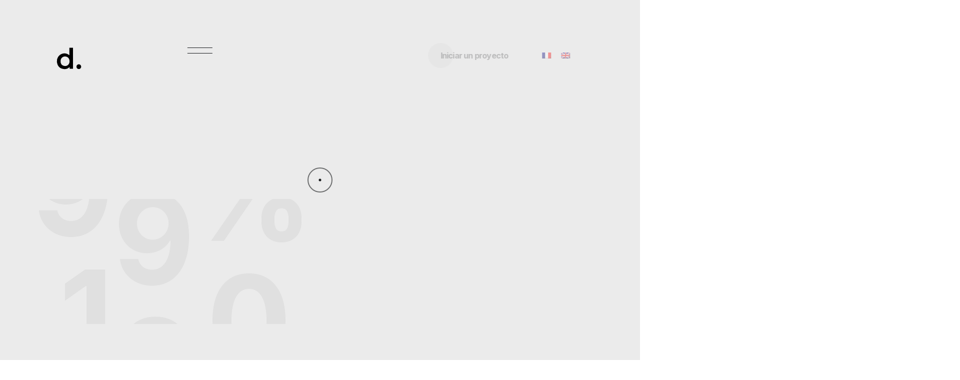

--- FILE ---
content_type: text/html; charset=UTF-8
request_url: https://daviddisanbonifacio.com/es/tipo-proyecto/sitio-de-exhibicion/
body_size: 4446
content:
<!DOCTYPE html><html lang="fr"><head><meta charset="utf-8"><title>David Di San Bonifacio</title><meta name="author" content="David Di San Bonifacio"><meta name="description" content="Webdesigner et webmaster independant basé à Caen et concevant des sites WordPress sur mesure."><meta name="keywords" content="webdesigner, webmaster, freelance, caen, independant"><meta name="viewport" content="width=device-width, initial-scale=1"><link href="https://fonts.googleapis.com/css2?family=Inter:wght@400;500;600;700&display=swap" rel="stylesheet"><link href="https://daviddisanbonifacio.com/wp-content/cache/autoptimize/css/autoptimize_single_c749bea3deed4bb016292dfad02a9af3.css" rel="stylesheet"><link href="https://daviddisanbonifacio.com/wp-content/cache/autoptimize/css/autoptimize_single_92c578c9fb6a5987fbcb85511e8ba889.css" rel="stylesheet"><link
 rel="stylesheet"
 href="https://cdn.jsdelivr.net/npm/@fancyapps/ui/dist/fancybox.css"
 />  <script defer src="https://www.googletagmanager.com/gtag/js?id=G-FLVJ4YBJMP"></script> <script defer src="[data-uri]"></script> <style id='global-styles-inline-css' type='text/css'>:root{--wp--preset--aspect-ratio--square: 1;--wp--preset--aspect-ratio--4-3: 4/3;--wp--preset--aspect-ratio--3-4: 3/4;--wp--preset--aspect-ratio--3-2: 3/2;--wp--preset--aspect-ratio--2-3: 2/3;--wp--preset--aspect-ratio--16-9: 16/9;--wp--preset--aspect-ratio--9-16: 9/16;--wp--preset--color--black: #000000;--wp--preset--color--cyan-bluish-gray: #abb8c3;--wp--preset--color--white: #ffffff;--wp--preset--color--pale-pink: #f78da7;--wp--preset--color--vivid-red: #cf2e2e;--wp--preset--color--luminous-vivid-orange: #ff6900;--wp--preset--color--luminous-vivid-amber: #fcb900;--wp--preset--color--light-green-cyan: #7bdcb5;--wp--preset--color--vivid-green-cyan: #00d084;--wp--preset--color--pale-cyan-blue: #8ed1fc;--wp--preset--color--vivid-cyan-blue: #0693e3;--wp--preset--color--vivid-purple: #9b51e0;--wp--preset--gradient--vivid-cyan-blue-to-vivid-purple: linear-gradient(135deg,rgb(6,147,227) 0%,rgb(155,81,224) 100%);--wp--preset--gradient--light-green-cyan-to-vivid-green-cyan: linear-gradient(135deg,rgb(122,220,180) 0%,rgb(0,208,130) 100%);--wp--preset--gradient--luminous-vivid-amber-to-luminous-vivid-orange: linear-gradient(135deg,rgb(252,185,0) 0%,rgb(255,105,0) 100%);--wp--preset--gradient--luminous-vivid-orange-to-vivid-red: linear-gradient(135deg,rgb(255,105,0) 0%,rgb(207,46,46) 100%);--wp--preset--gradient--very-light-gray-to-cyan-bluish-gray: linear-gradient(135deg,rgb(238,238,238) 0%,rgb(169,184,195) 100%);--wp--preset--gradient--cool-to-warm-spectrum: linear-gradient(135deg,rgb(74,234,220) 0%,rgb(151,120,209) 20%,rgb(207,42,186) 40%,rgb(238,44,130) 60%,rgb(251,105,98) 80%,rgb(254,248,76) 100%);--wp--preset--gradient--blush-light-purple: linear-gradient(135deg,rgb(255,206,236) 0%,rgb(152,150,240) 100%);--wp--preset--gradient--blush-bordeaux: linear-gradient(135deg,rgb(254,205,165) 0%,rgb(254,45,45) 50%,rgb(107,0,62) 100%);--wp--preset--gradient--luminous-dusk: linear-gradient(135deg,rgb(255,203,112) 0%,rgb(199,81,192) 50%,rgb(65,88,208) 100%);--wp--preset--gradient--pale-ocean: linear-gradient(135deg,rgb(255,245,203) 0%,rgb(182,227,212) 50%,rgb(51,167,181) 100%);--wp--preset--gradient--electric-grass: linear-gradient(135deg,rgb(202,248,128) 0%,rgb(113,206,126) 100%);--wp--preset--gradient--midnight: linear-gradient(135deg,rgb(2,3,129) 0%,rgb(40,116,252) 100%);--wp--preset--font-size--small: 13px;--wp--preset--font-size--medium: 20px;--wp--preset--font-size--large: 36px;--wp--preset--font-size--x-large: 42px;--wp--preset--spacing--20: 0.44rem;--wp--preset--spacing--30: 0.67rem;--wp--preset--spacing--40: 1rem;--wp--preset--spacing--50: 1.5rem;--wp--preset--spacing--60: 2.25rem;--wp--preset--spacing--70: 3.38rem;--wp--preset--spacing--80: 5.06rem;--wp--preset--shadow--natural: 6px 6px 9px rgba(0, 0, 0, 0.2);--wp--preset--shadow--deep: 12px 12px 50px rgba(0, 0, 0, 0.4);--wp--preset--shadow--sharp: 6px 6px 0px rgba(0, 0, 0, 0.2);--wp--preset--shadow--outlined: 6px 6px 0px -3px rgb(255, 255, 255), 6px 6px rgb(0, 0, 0);--wp--preset--shadow--crisp: 6px 6px 0px rgb(0, 0, 0);}:where(.is-layout-flex){gap: 0.5em;}:where(.is-layout-grid){gap: 0.5em;}body .is-layout-flex{display: flex;}.is-layout-flex{flex-wrap: wrap;align-items: center;}.is-layout-flex > :is(*, div){margin: 0;}body .is-layout-grid{display: grid;}.is-layout-grid > :is(*, div){margin: 0;}:where(.wp-block-columns.is-layout-flex){gap: 2em;}:where(.wp-block-columns.is-layout-grid){gap: 2em;}:where(.wp-block-post-template.is-layout-flex){gap: 1.25em;}:where(.wp-block-post-template.is-layout-grid){gap: 1.25em;}.has-black-color{color: var(--wp--preset--color--black) !important;}.has-cyan-bluish-gray-color{color: var(--wp--preset--color--cyan-bluish-gray) !important;}.has-white-color{color: var(--wp--preset--color--white) !important;}.has-pale-pink-color{color: var(--wp--preset--color--pale-pink) !important;}.has-vivid-red-color{color: var(--wp--preset--color--vivid-red) !important;}.has-luminous-vivid-orange-color{color: var(--wp--preset--color--luminous-vivid-orange) !important;}.has-luminous-vivid-amber-color{color: var(--wp--preset--color--luminous-vivid-amber) !important;}.has-light-green-cyan-color{color: var(--wp--preset--color--light-green-cyan) !important;}.has-vivid-green-cyan-color{color: var(--wp--preset--color--vivid-green-cyan) !important;}.has-pale-cyan-blue-color{color: var(--wp--preset--color--pale-cyan-blue) !important;}.has-vivid-cyan-blue-color{color: var(--wp--preset--color--vivid-cyan-blue) !important;}.has-vivid-purple-color{color: var(--wp--preset--color--vivid-purple) !important;}.has-black-background-color{background-color: var(--wp--preset--color--black) !important;}.has-cyan-bluish-gray-background-color{background-color: var(--wp--preset--color--cyan-bluish-gray) !important;}.has-white-background-color{background-color: var(--wp--preset--color--white) !important;}.has-pale-pink-background-color{background-color: var(--wp--preset--color--pale-pink) !important;}.has-vivid-red-background-color{background-color: var(--wp--preset--color--vivid-red) !important;}.has-luminous-vivid-orange-background-color{background-color: var(--wp--preset--color--luminous-vivid-orange) !important;}.has-luminous-vivid-amber-background-color{background-color: var(--wp--preset--color--luminous-vivid-amber) !important;}.has-light-green-cyan-background-color{background-color: var(--wp--preset--color--light-green-cyan) !important;}.has-vivid-green-cyan-background-color{background-color: var(--wp--preset--color--vivid-green-cyan) !important;}.has-pale-cyan-blue-background-color{background-color: var(--wp--preset--color--pale-cyan-blue) !important;}.has-vivid-cyan-blue-background-color{background-color: var(--wp--preset--color--vivid-cyan-blue) !important;}.has-vivid-purple-background-color{background-color: var(--wp--preset--color--vivid-purple) !important;}.has-black-border-color{border-color: var(--wp--preset--color--black) !important;}.has-cyan-bluish-gray-border-color{border-color: var(--wp--preset--color--cyan-bluish-gray) !important;}.has-white-border-color{border-color: var(--wp--preset--color--white) !important;}.has-pale-pink-border-color{border-color: var(--wp--preset--color--pale-pink) !important;}.has-vivid-red-border-color{border-color: var(--wp--preset--color--vivid-red) !important;}.has-luminous-vivid-orange-border-color{border-color: var(--wp--preset--color--luminous-vivid-orange) !important;}.has-luminous-vivid-amber-border-color{border-color: var(--wp--preset--color--luminous-vivid-amber) !important;}.has-light-green-cyan-border-color{border-color: var(--wp--preset--color--light-green-cyan) !important;}.has-vivid-green-cyan-border-color{border-color: var(--wp--preset--color--vivid-green-cyan) !important;}.has-pale-cyan-blue-border-color{border-color: var(--wp--preset--color--pale-cyan-blue) !important;}.has-vivid-cyan-blue-border-color{border-color: var(--wp--preset--color--vivid-cyan-blue) !important;}.has-vivid-purple-border-color{border-color: var(--wp--preset--color--vivid-purple) !important;}.has-vivid-cyan-blue-to-vivid-purple-gradient-background{background: var(--wp--preset--gradient--vivid-cyan-blue-to-vivid-purple) !important;}.has-light-green-cyan-to-vivid-green-cyan-gradient-background{background: var(--wp--preset--gradient--light-green-cyan-to-vivid-green-cyan) !important;}.has-luminous-vivid-amber-to-luminous-vivid-orange-gradient-background{background: var(--wp--preset--gradient--luminous-vivid-amber-to-luminous-vivid-orange) !important;}.has-luminous-vivid-orange-to-vivid-red-gradient-background{background: var(--wp--preset--gradient--luminous-vivid-orange-to-vivid-red) !important;}.has-very-light-gray-to-cyan-bluish-gray-gradient-background{background: var(--wp--preset--gradient--very-light-gray-to-cyan-bluish-gray) !important;}.has-cool-to-warm-spectrum-gradient-background{background: var(--wp--preset--gradient--cool-to-warm-spectrum) !important;}.has-blush-light-purple-gradient-background{background: var(--wp--preset--gradient--blush-light-purple) !important;}.has-blush-bordeaux-gradient-background{background: var(--wp--preset--gradient--blush-bordeaux) !important;}.has-luminous-dusk-gradient-background{background: var(--wp--preset--gradient--luminous-dusk) !important;}.has-pale-ocean-gradient-background{background: var(--wp--preset--gradient--pale-ocean) !important;}.has-electric-grass-gradient-background{background: var(--wp--preset--gradient--electric-grass) !important;}.has-midnight-gradient-background{background: var(--wp--preset--gradient--midnight) !important;}.has-small-font-size{font-size: var(--wp--preset--font-size--small) !important;}.has-medium-font-size{font-size: var(--wp--preset--font-size--medium) !important;}.has-large-font-size{font-size: var(--wp--preset--font-size--large) !important;}.has-x-large-font-size{font-size: var(--wp--preset--font-size--x-large) !important;}
/*# sourceURL=global-styles-inline-css */</style><link rel='stylesheet' id='wpml-legacy-horizontal-list-0-css' href='https://daviddisanbonifacio.com/wp-content/plugins/sitepress-multilingual-cms/templates/language-switchers/legacy-list-horizontal/style.min.css?ver=1' type='text/css' media='all' /></head><body data-rsssl=1 data-barba="wrapper" data-cursor="true" data-header-sticky="true" data-menu-style="overlay" data-page-layout="light" data-header-layout="dark" data-menu-layout="light" data-footer-layout="light" data-page-loader="true"><div data-duration="2.5" class="alioth-page-loader" data-layout="light"> <span class="apl-background"></span><div class="apl-count"></div></div><div class="alioth-page-transitions" data-layout="light"> <span class="apt-bg"></span><div class="trans-text">Cargando...</div></div><div data-dark-circle="rgba(25,27,29,.6)" data-dark-dot="#191b1d" data-light-circle="hsla(0,0%,100%,.2)" data-light-dot="#fff" id="mouseCursor"><div id="cursor"></div><div id="dot"></div></div><div class="site-header"><div class="header-wrapper"><div class="site-branding"><div class="site-logo"> <a href="/es"> <img alt="Site Logo" class="dark-logo" src="/wp-content/uploads/2022/07/david-di-san-bonifacio-logo.svg"> <img alt="Site Logo Light" class="light-logo" src="/wp-content/uploads/2022/07/david-di-san-bonifacio-logo.svg"> </a></div></div><div class="menu-toggle"> <span class="toggle-line"></span> <span class="toggle-line"></span></div><div class="site-navigation"> <span class="sub-back"><i class="icofont-long-arrow-left"></i></span><ul class="menu main-menu"><li class="menu-item"><a href="/es">Home</a></li><li class="menu-item"><a href="/es/a-propositio">A proposito</a></li><li class="menu-item"><a href="/es/projets">Proyectos</a></li><li class="menu-item"><a href="/es/contacto">Contacto</a></li></ul><div class="menu-widget menu-widget-left"><ul class="social-list"><li><a href="https://www.instagram.com/david_dsb_" target="_blank">Instagram</a></li><li><a href="https://www.linkedin.com/in/david-di-san-bonifacio" target="_blank">LinkedIn</a></li></ul></div><div class="menu-widget menu-widget-right"><div class="git-button"> <a href="&#109;&#97;&#105;&#108;&#116;&#111;&#58;&#100;&#105;&#115;&#97;&#110;&#98;&#111;&#110;&#105;&#102;&#97;&#99;&#105;&#111;&#46;&#100;&#64;&#103;&#109;&#97;&#105;&#108;&#46;&#99;&#111;&#109;">Contact</a></div></div></div><div class="header-widgets"><div class="header-widget flex flex-align-center"><div class="header-cta-but"> <a data-hover="Iniciar un proyecto" href="/contact"> Iniciar un proyecto </a></div><div class="mgl50 flex flex-align-center"><div class="wpml-ls-statics-shortcode_actions wpml-ls wpml-ls-legacy-list-horizontal"><ul role="menu"><li class="wpml-ls-slot-shortcode_actions wpml-ls-item wpml-ls-item-fr wpml-ls-first-item wpml-ls-item-legacy-list-horizontal" role="none"> <a href="https://daviddisanbonifacio.com/type-projet/site-vitrine/" class="wpml-ls-link" role="menuitem"  aria-label="Cambiar a Francés" title="Cambiar a Francés" > <img
 class="wpml-ls-flag"
 src="https://daviddisanbonifacio.com/wp-content/plugins/sitepress-multilingual-cms/res/flags/fr.png"
 alt="Francés"
 width=18
 height=12
 /></a></li><li class="wpml-ls-slot-shortcode_actions wpml-ls-item wpml-ls-item-en wpml-ls-last-item wpml-ls-item-legacy-list-horizontal" role="none"> <a href="https://daviddisanbonifacio.com/en/project-type/showcase-site/" class="wpml-ls-link" role="menuitem"  aria-label="Cambiar a Inglés" title="Cambiar a Inglés" > <img
 class="wpml-ls-flag"
 src="https://daviddisanbonifacio.com/wp-content/plugins/sitepress-multilingual-cms/res/flags/en.png"
 alt="Inglés"
 width=18
 height=12
 /></a></li></ul></div></div></div></div></div></div><h1 class="site__heading">Blog</h1><div class="site__blog"><main class="site__content"><article class="post"><h2>Burger King</h2> <img width="1920" height="1080" src="https://daviddisanbonifacio.com/wp-content/uploads/2022/08/burger-king-featured-burger.jpg" class="attachment-post-thumbnail size-post-thumbnail wp-post-image" alt="" decoding="async" fetchpriority="high" srcset="https://daviddisanbonifacio.com/wp-content/uploads/2022/08/burger-king-featured-burger.jpg 1920w, https://daviddisanbonifacio.com/wp-content/uploads/2022/08/burger-king-featured-burger-300x169.jpg 300w, https://daviddisanbonifacio.com/wp-content/uploads/2022/08/burger-king-featured-burger-1024x576.jpg 1024w, https://daviddisanbonifacio.com/wp-content/uploads/2022/08/burger-king-featured-burger-768x432.jpg 768w, https://daviddisanbonifacio.com/wp-content/uploads/2022/08/burger-king-featured-burger-1536x864.jpg 1536w" sizes="(max-width: 1920px) 100vw, 1920px" /><p class="post__meta"> Publié le 16 agosto 2022                    par daviddsb - No hay comentarios</p><p> <a href="https://daviddisanbonifacio.com/es/projets/burger-king/" class="post__link">Lire la suite</a></p></article><article class="post"><h2>La Vie™</h2> <img width="1920" height="1440" src="https://daviddisanbonifacio.com/wp-content/uploads/2022/08/LaVie-featured.jpg" class="attachment-post-thumbnail size-post-thumbnail wp-post-image" alt="" decoding="async" srcset="https://daviddisanbonifacio.com/wp-content/uploads/2022/08/LaVie-featured.jpg 1920w, https://daviddisanbonifacio.com/wp-content/uploads/2022/08/LaVie-featured-300x225.jpg 300w, https://daviddisanbonifacio.com/wp-content/uploads/2022/08/LaVie-featured-1024x768.jpg 1024w, https://daviddisanbonifacio.com/wp-content/uploads/2022/08/LaVie-featured-768x576.jpg 768w, https://daviddisanbonifacio.com/wp-content/uploads/2022/08/LaVie-featured-1536x1152.jpg 1536w" sizes="(max-width: 1920px) 100vw, 1920px" /><p class="post__meta"> Publié le 13 agosto 2022                    par daviddsb - No hay comentarios</p><p> <a href="https://daviddisanbonifacio.com/es/projets/la-vie/" class="post__link">Lire la suite</a></p></article><article class="post"><h2>Sam Pepper</h2> <img width="1920" height="1151" src="https://daviddisanbonifacio.com/wp-content/uploads/2022/07/sam-pepper-finger-food.jpg" class="attachment-post-thumbnail size-post-thumbnail wp-post-image" alt="" decoding="async" srcset="https://daviddisanbonifacio.com/wp-content/uploads/2022/07/sam-pepper-finger-food.jpg 1920w, https://daviddisanbonifacio.com/wp-content/uploads/2022/07/sam-pepper-finger-food-300x180.jpg 300w, https://daviddisanbonifacio.com/wp-content/uploads/2022/07/sam-pepper-finger-food-1024x614.jpg 1024w, https://daviddisanbonifacio.com/wp-content/uploads/2022/07/sam-pepper-finger-food-768x460.jpg 768w, https://daviddisanbonifacio.com/wp-content/uploads/2022/07/sam-pepper-finger-food-1536x921.jpg 1536w" sizes="(max-width: 1920px) 100vw, 1920px" /><p class="post__meta"> Publié le 4 julio 2022                    par daviddsb - No hay comentarios</p><p> <a href="https://daviddisanbonifacio.com/es/projets/sam-pepper/" class="post__link">Lire la suite</a></p></article><div class="site__navigation"><div class="site__navigation__prev"></div><div class="site__pagination"></div><div class="site__navigation__next"></div></div></main><aside class="blog__sidebar"><ul></ul></aside></div><div id="footer" class="site-footer section"><div class="wrapper"><div class="c-col-6 footer-widget footer_brand"><div class="footer-logo"> <img alt="Footer Logo" style="max-width: 50px;" src="/wp-content/uploads/2022/07/david-di-san-bonifacio-logo.svg"></div><div class="copyright-text"> 2022©</div></div><div class="c-col-3 footer-widget"><div class="social-list-widget"><ul><li><a target="_blank" href="https://www.instagram.com/david_dsb_/">Instagram</a></li><li><a target="_blank" href="https://www.linkedin.com/in/david-di-san-bonifacio/">LinkedIn</a></li></ul></div></div><div class="c-col-3 footer-widget"></div></div><div class="wrapper"><div class="c-col-6 footer-widget footer_cta"><div class="big-button"> <a href="&#109;&#97;&#105;&#108;&#116;&#111;&#58;&#99;&#111;&#110;&#116;&#97;&#99;&#116;&#64;&#100;&#97;&#118;&#105;&#100;&#100;&#105;&#115;&#97;&#110;&#98;&#111;&#110;&#105;&#102;&#97;&#99;&#105;&#111;&#46;&#99;&#111;&#109;">&#99;&#111;&#110;&#116;&#97;&#99;&#116;&#64;&#100;&#97;&#118;&#105;&#100;&#100;&#105;&#115;&#97;&#110;&#98;&#111;&#110;&#105;&#102;&#97;&#99;&#105;&#111;&#46;&#99;&#111;&#109;</a></div></div><div class="c-col-6 footer-widget footer_menu"><div class="footer-menu"><ul><li><a href="/es/a-propositio">A proposito</a></li><li><a href="/es/projets">Proyectos</a></li><li><a href="/conditions-generales-de-vente">Conditions générales de vente</a></li><li><a href="&#109;&#97;&#105;&#108;&#116;&#111;&#58;&#100;&#105;&#115;&#97;&#110;&#98;&#111;&#110;&#105;&#102;&#97;&#99;&#105;&#111;&#46;&#100;&#64;&#103;&#109;&#97;&#105;&#108;&#46;&#99;&#111;&#109;">Contacto</a></li></ul></div></div></div></div>  <script defer src="/wp-content/themes/daviddisanbonifacio/js/jquery.min.js"></script> <script defer src="https://daviddisanbonifacio.com/wp-content/cache/autoptimize/js/autoptimize_single_0a9ba763f1a59111d3b933066366d9bc.js"></script> <script defer src="https://daviddisanbonifacio.com/wp-content/cache/autoptimize/js/autoptimize_single_c01982ff0e4ea15990e3ab62cfdceef0.js"></script> <script defer src="/wp-content/themes/daviddisanbonifacio/js/locomotive-scroll.min.js"></script> <script defer src="https://daviddisanbonifacio.com/wp-content/cache/autoptimize/js/autoptimize_single_ec7101d0b8549132ab5a9c9ad6f80bdb.js"></script> <script defer src="https://daviddisanbonifacio.com/wp-content/cache/autoptimize/js/autoptimize_single_06b44c8b217e295bc639619261c0231f.js"></script> <script defer src="https://cdn.jsdelivr.net/npm/swiper@8/swiper-bundle.min.js"></script> <script defer src="https://cdn.jsdelivr.net/npm/@fancyapps/ui@4.0/dist/fancybox.umd.js"></script> <script type="speculationrules">{"prefetch":[{"source":"document","where":{"and":[{"href_matches":"/es/*"},{"not":{"href_matches":["/wp-*.php","/wp-admin/*","/wp-content/uploads/*","/wp-content/*","/wp-content/plugins/*","/wp-content/themes/daviddisanbonifacio/*","/es/*\\?(.+)"]}},{"not":{"selector_matches":"a[rel~=\"nofollow\"]"}},{"not":{"selector_matches":".no-prefetch, .no-prefetch a"}}]},"eagerness":"conservative"}]}</script> </body></html>

--- FILE ---
content_type: text/css
request_url: https://daviddisanbonifacio.com/wp-content/cache/autoptimize/css/autoptimize_single_92c578c9fb6a5987fbcb85511e8ba889.css
body_size: 21936
content:
html,body,div,span,applet,object,iframe,h1,h2,h3,h4,h5,h6,p,blockquote,pre,a,abbr,acronym,address,big,cite,code,del,dfn,em,img,ins,kbd,q,s,samp,small,strike,strong,sub,sup,tt,var,b,u,i,center,dl,dt,dd,ol,ul,li,fieldset,form,label,legend,table,caption,tbody,tfoot,thead,tr,th,td,article,aside,canvas,details,embed,figure,figcaption,footer,header,hgroup,menu,nav,output,ruby,section,summary,time,mark,audio,video{margin:0;padding:0;border:0;font-size:100%;font:inherit;vertical-align:baseline}article,aside,details,figcaption,figure,footer,header,hgroup,menu,nav,section{display:block}body{line-height:1}ol,ul{list-style:disc;padding-left:1.3em}ul li,ol li{padding-bottom:1em}blockquote,q{quotes:none}blockquote:before,blockquote:after,q:before,q:after{content:'';content:none}table{border-collapse:collapse;border-spacing:0}
/*! normalize.css v8.0.1 | MIT License | github.com/necolas/normalize.css */
html{line-height:1.15;-webkit-text-size-adjust:100%}body{margin:0;font-family:'Inter',sans-serif;color:#191b1d}body.dark{background:#191b1d;color:#fff}body,html{font-size:14px;overflow-x:hidden}main{display:block}h1{font-size:2em}hr{-webkit-box-sizing:content-box;box-sizing:content-box;height:0;overflow:visible}pre{font-family:monospace,monospace;font-size:1em}a{background-color:transparent}abbr[title]{border-bottom:none;text-decoration:underline;-webkit-text-decoration:underline dotted;text-decoration:underline dotted}b,strong{font-weight:700}code,kbd,samp{font-family:monospace,monospace;font-size:1em}small{font-size:80%}sub,sup{font-size:75%;line-height:0;position:relative;vertical-align:baseline}sub{bottom:-.25em}sup{top:-.5em}img{border-style:none}form>div{width:100%;display:block;margin-bottom:20px;position:relative;float:left;padding-left:1%;padding-right:1%;-webkit-box-sizing:border-box;box-sizing:border-box}form>div.half-field{width:50%}form>div:before{content:"";position:absolute;bottom:0;height:1px;background:#191b1d;-webkit-transition:all .4s ease;-o-transition:all .4s ease;transition:all .4s ease;width:0}body.dark form>div:before{background:#fff}form>div.focus:before{width:100%}form input{display:block;width:100%;padding:30px;border:none;background:#ebebeb;-webkit-box-sizing:border-box;box-sizing:border-box}.wpcf7-submit{width:auto;background:#ebebeb;border:none;padding:20px 50px;cursor:pointer;transition:all .3s}.wpcf7-submit:hover{background:#191b1d;color:#fff;transition:all .3s}.screen-reader-response>ul{display:none}.wpcf7-not-valid-tip{color:red;margin-bottom:10px;line-height:400%}form input:focus,form textarea:focus{outline:none !important}form label{position:absolute;top:50%;left:30px;-webkit-transform:translateY(-50%);-ms-transform:translateY(-50%);transform:translateY(-50%);color:#8f8d8d;-webkit-transition:all .4s ease;-o-transition:all .4s ease;transition:all .4s ease;pointer-events:none}form>div.focus label{top:0;font-size:12px;-webkit-transform:translateY(-50%);-ms-transform:translateY(-50%);transform:translateY(-50%)}form button{background:#ebebeb;border:none;padding:20px 50px}body.dark form button,body.dark form input,body.dark form textarea{background:#131313;color:#fff}body.dark form button{color:#fff}button,input,optgroup,select,textarea{font-family:inherit;font-size:100%;line-height:1.15;margin:0}button,input{overflow:visible}button,select{text-transform:none}.button:hover:before{width:0}button::-moz-focus-inner,[type=button]::-moz-focus-inner,[type=reset]::-moz-focus-inner,[type=submit]::-moz-focus-inner{border-style:none;padding:0}button:-moz-focusring,[type=button]:-moz-focusring,[type=reset]:-moz-focusring,[type=submit]:-moz-focusring{outline:1px dotted ButtonText}::-webkit-input-placeholder{color:#8f8d8d}::-moz-placeholder{color:#8f8d8d}:-ms-input-placeholder{color:#8f8d8d}::-ms-input-placeholder{color:#8f8d8d}::placeholder{color:#8f8d8d}fieldset{padding:.35em .75em .625em}legend{-webkit-box-sizing:border-box;box-sizing:border-box;color:inherit;display:table;max-width:100%;padding:0;white-space:normal}progress{vertical-align:baseline}textarea{overflow:auto;display:block;width:100%;padding:30px;border:none;background:#ebebeb;-webkit-box-sizing:border-box;box-sizing:border-box}.message-wrap label{top:30px;-webkit-transform:none;-ms-transform:none;transform:none}[type=checkbox],[type=radio]{-webkit-box-sizing:border-box;box-sizing:border-box;padding:0}[type=number]::-webkit-inner-spin-button,[type=number]::-webkit-outer-spin-button{height:auto}[type=search]{-webkit-appearance:textfield;outline-offset:-2px}[type=search]::-webkit-search-decoration{-webkit-appearance:none}::-webkit-file-upload-button{-webkit-appearance:button;font:inherit}details{display:block}summary{display:list-item}template{display:none}[hidden]{display:none}h1,h2,h3,h4{color:#191b1d;margin-bottom:1em}body.dark h1,body.dark h2,body.dark h3,body.dark h4,body.dark h5,body.dark h6,body.dark p{color:#fff}h1.big-title{font-size:90px;font-style:normal;font-weight:700;line-height:100px;margin-left:-7px;margin-top:20px;margin-bottom:69px;padding-right:10px}h1{font-size:48px;line-height:65px;font-weight:700;letter-spacing:-.06em}h2{font-size:36px;line-height:50px;font-weight:700;letter-spacing:-.06em}h3{font-size:30px;line-height:40px;margin-left:-1px;font-weight:700;letter-spacing:-.05em}h4{font-size:24px;line-height:35px;margin-left:-1px;font-weight:700;letter-spacing:-.05em}h5{font-size:18px;line-height:35px;margin-left:-1px;font-weight:400;margin-bottom:1em}h6{font-size:12px;line-height:18px;margin:0}p{line-height:28px;margin-bottom:15px}.flex{display:flex}.flex-align-center{align-items:center}.mgl50{margin-left:50px}ul,li{list-style:none}.lang-item{margin-left:10px}#mouseCursor{width:50px;height:50px;display:block;position:fixed;z-index:9999999;pointer-events:none;-webkit-transform:translate3d(0,0,0);transform:translate3d(0,0,0)}#cursor{width:100%;height:100%;display:block;position:absolute;border-radius:50%;-webkit-box-sizing:border-box;box-sizing:border-box;border-width:2px;border-style:solid}#dot{display:block;position:absolute;width:5px;height:5px;border-radius:50%;top:50%;left:50%;-webkit-transform:translate(-50%,-50%);-ms-transform:translate(-50%,-50%);transform:translate(-50%,-50%)}div#mouseCursor i{position:absolute;top:50%;left:50%;-webkit-transform:translate(-50%,-50%) scale(0);-ms-transform:translate(-50%,-50%) scale(0);transform:translate(-50%,-50%) scale(0);font-size:35px}body.loading{pointer-events:none}.alioth-page-loader{position:fixed;width:100vw;height:100vh;top:0;left:0;z-index:888}.alioth-page-loader .apl-wrapper{position:fixed;bottom:10%;left:8.5%;width:100%;height:200px;z-index:9999999}span.apl-background{position:fixed;top:0;left:0;background:#191b1d;width:100%;height:100%;z-index:-15}.alioth-page-loader.light span.apl-background{background:#ebebeb}.apl-count{position:fixed;bottom:0;left:-4%}.apl-loading>span{display:inline-block;overflow:hidden}.apl-load-word{-webkit-transform:translateY(100%);-ms-transform:translateY(100%);transform:translateY(100%)}.apl-text{font-size:65px;line-height:75px;font-weight:700;letter-spacing:-.06em;white-space:nowrap;color:#191b1d;z-index:3;visibility:hidden;display:block;position:fixed;top:50%;left:0;-webkit-transform:translateY(-50%) translateX(500px);-ms-transform:translateY(-50%) translateX(500px);transform:translateY(-50%) translateX(500px)}.apl-count{position:absolute;font-size:250px;color:#fff;font-weight:700;text-align:center}.alioth-page-loader.light .apl-count{color:rgba(25,27,29,.05)}.apl-count .apl-num{display:block;overflow:hidden;float:left;height:250px}.apl-num-wrapper{display:-webkit-box;display:-ms-flexbox;display:flex;-webkit-box-orient:vertical;-webkit-box-direction:normal;-ms-flex-direction:column;flex-direction:column}.apl-num-1 .apl-num-wrapper{-webkit-transform:translateY(10%);-ms-transform:translateY(10%);transform:translateY(10%);text-align:right}.apl-num-2 .apl-num-wrapper{-webkit-transform:translateY(5%);-ms-transform:translateY(5%);transform:translateY(5%);text-align:left}.apl-num-3 .apl-num-wrapper{-webkit-transform:translateY(100%);-ms-transform:translateY(100%);transform:translateY(100%)}.apl-num-3 span{display:block}.apl-num.apl-num-3{margin-left:-25px}.alioth-page-loader.dark .apl-text{color:#fff}.alioth-page-loader.dark .apl-count{color:hsla(0,0%,100%,.05)}.alioth-page-transitions{position:fixed;top:0;left:0;width:100%;height:100%;z-index:99999;visibility:hidden}.apt-image{position:fixed;top:50%;left:50%;-webkit-transform:translate(-50%,-50%);-ms-transform:translate(-50%,-50%);transform:translate(-50%,-50%);z-index:999;width:200px;height:auto;opacity:0}.apt-image img{width:100%;height:100%;-o-object-fit:cover;object-fit:cover}.apt-bg{position:fixed;bottom:0;left:0;width:100%;height:0;background:#131313;z-index:99}.alioth-page-transitions.light .apt-bg{background:#ebebeb}.trans-text{position:fixed;bottom:10%;left:8.5%;color:hsla(0,0%,100%,.2);z-index:999;font-size:60px;white-space:nowrap;font-weight:700;letter-spacing:-.07em;overflow:hidden;line-height:115px;padding-right:10px}.alioth-page-transitions.light .trans-text{color:rgba(25,27,29,.6)}.trans-image{position:fixed;top:0;left:0;pointer-events:none}.trans-image-wrap,.trans-image-wrap img{width:100%;height:100%;-o-object-fit:cover;object-fit:cover;-o-object-position:center;object-position:center}.site-header{display:block;position:absolute;width:100%;height:150px;z-index:9999}.site-header.fullscreen_menu:before{content:"";display:block;position:fixed;top:0;left:0;background:#f1f1f1;width:100%;height:0;-webkit-transition:all .75s cubic-bezier(.25,.74,.22,.99);-o-transition:all .75s cubic-bezier(.25,.74,.22,.99);transition:all .75s cubic-bezier(.25,.74,.22,.99)}.site-header.anim_start .site-header.fullscreen_menu:before{height:100%}.site-header.fullscreen_menu.menu-has-open:before{height:75%}.site-header.fullscreen_menu:after{display:block;position:fixed;bottom:0;width:100%;height:100%;content:"";background-color:#00000063;z-index:-2;left:0;opacity:0;visibility:hidden;-webkit-transition:opacity .4s ease,visibility .4s ease;-o-transition:opacity .4s ease,visibility .4s ease;transition:opacity .4s ease,visibility .4s ease;pointer-events:none}.site-header.fullscreen_menu.menu-has-open:after{opacity:1;visibility:visible}.header-wrapper{position:absolute;left:50%;top:60%;width:83%;-webkit-transform:translate(-50%,-50%);-ms-transform:translate(-50%,-50%);transform:translate(-50%,-50%)}.header-wrapper.menu-opened{-webkit-transform:translateX(-50%);-ms-transform:translateX(-50%);transform:translateX(-50%);height:84vh}.site-header.header_sticked{position:fixed;top:0;-webkit-transform:translateY(-100%);-ms-transform:translateY(-100%);transform:translateY(-100%);height:100px;background:#ededed}.site-header.header_sticked .header-wrapper{top:45%}.site-branding,.menu-toggle,.header-widgets{display:block;z-index:999;position:absolute}.site-branding{left:0;overflow:hidden}.menu-toggle{left:25%}.header-widgets{right:0}.header-widget{-webkit-transform:translateX(-20px);-ms-transform:translateX(-20px);transform:translateX(-20px);opacity:0}.site-logo{width:80px;display:block;overflow:hidden;-webkit-transform:translateY(100%);-ms-transform:translateY(100%);transform:translateY(100%)}.site-logo img{width:100%;max-width:60px}.site-header.classic_menu .menu-toggle,.site-header.classic_menu .sub-back{display:none}.site-navigation.classic{width:50%;display:block;float:left;position:static;z-index:999;margin-left:25%}.menu a{text-decoration:none;color:#191b1d;display:block}.site-header.light .menu a{color:#fff}.site-navigation.classic .menu.main-menu{list-style:none;padding:0}.site-navigation.classic .menu.main-menu li{display:inline-block;font-size:16px;line-height:28px;position:relative;font-weight:700;padding-bottom:0;letter-spacing:-.045em}.site-navigation.classic .menu.main-menu>li>a{display:block;padding-left:20px;padding-right:20px;color:rgba(25,27,29,.6)}.site-header.light .site-navigation.classic .menu.main-menu>li>a{color:hsla(0,0%,100%,.4)}.site-navigation.classic .menu.main-menu>li.menu-item-active>a{color:#191b1d}.site-navigation.classic .menu.main-menu>li:first-child a{padding-left:0}.site-navigation.classic .sub-menu{position:absolute;display:block;z-index:-1;opacity:0;visibility:hidden;padding:40px 0 40px 50px;background:#e0e0e0;left:-25px;white-space:nowrap;-webkit-transform:translateY(30px);-ms-transform:translateY(30px);transform:translateY(30px);-webkit-transition:all .4s ease;-o-transition:all .4s ease;transition:all .4s ease}.site-header.light .site-navigation.classic .sub-menu{background:#101010}.site-navigation.classic .menu.main-menu>li.menu-item.has-children:hover>.sub-menu{visibility:visible;opacity:1;-webkit-transform:translateY(20px);-ms-transform:translateY(20px);transform:translateY(20px)}.site-navigation.classic .sub-menu:before{content:"";position:absolute;top:-20px;background:0 0;width:100%;height:20px;left:0}.site-navigation.classic .sub-menu li.menu-item{display:block;-webkit-transform:translateY(10px);-ms-transform:translateY(10px);transform:translateY(10px);opacity:0;visibility:hidden;-webkit-transition:all .6s ease;-o-transition:all .6s ease;transition:all .6s ease;font-weight:400;font-size:16px;letter-spacing:0,45em;line-height:26px;padding-bottom:10px;font-weight:700;padding-right:150px}.site-navigation.classic .sub-menu li.menu-item a{-webkit-transition:all .3s ease;-o-transition:all .3s ease;transition:all .3s ease}.site-navigation.classic .sub-menu li.menu-item:hover a{-webkit-transform:translateX(5px);-ms-transform:translateX(5px);transform:translateX(5px)}.site-navigation.classic .sub-menu li.menu-item.has-children:after{content:"\ea5d";position:absolute;top:0;right:25px;font-weight:400;font-family:IcoFont}.site-navigation.classic .sub-menu .sub-menu{position:absolute;top:0;left:0;-webkit-transform:translateX(87%) translateY(-30px);-ms-transform:translateX(87%) translateY(-30px);transform:translateX(87%) translateY(-30px)}.site-navigation.classic .sub-menu li.menu-item.has-children:hover .sub-menu{opacity:1;visibility:visible;-webkit-transform:translateX(87%) translateY(-40px);-ms-transform:translateX(87%) translateY(-40px);transform:translateX(87%) translateY(-40px)}.site-navigation.classic .menu.main-menu>li.menu-item.has-children:hover a:before{-webkit-transform:translateY(10px);-ms-transform:translateY(10px);transform:translateY(10px);opacity:0}.site-navigation.classic .menu.main-menu>li.menu-item.has-children:hover>.sub-menu:after{-webkit-transform:translateY(0);-ms-transform:translateY(0);transform:translateY(0)}.site-navigation.classic .menu.main-menu>li.menu-item.has-children:hover>.sub-menu li.menu-item{-webkit-transform:translateY(0);-ms-transform:translateY(0);transform:translateY(0);opacity:1;visibility:visible}.site-navigation.fullscreen{position:fixed;width:100%;height:85%;top:0;left:0;z-index:888}.site-navigation.fullscreen .fs-menu-wrapper{display:block;width:100%;position:fixed;height:85%;top:0;left:50%;-webkit-transform:translateX(-50%);-ms-transform:translateX(-50%);transform:translateX(-50%)}.site-navigation.fullscreen .fs-menu-wrapper{display:none}.site-navigation.fullscreen .menu.main-menu>li.menu-item{font-size:50px;line-height:80px;font-weight:700;letter-spacing:-.06em;display:block;overflow:hidden;padding-bottom:0}.site-navigation.fullscreen .menu.main-menu>li.menu-item a{position:relative;display:inline-block;-webkit-transform:translateY(100%);-ms-transform:translateY(100%);transform:translateY(100%);color:rgba(25,27,29,.6);padding-right:5px}.site-navigation.fullscreen .menu.main-menu>li.menu-item a:before{content:attr(data-hover);position:absolute;left:0;width:100%;overflow:hidden;color:#191b1d;-webkit-transition:width .75s cubic-bezier(.63,.03,.21,1);-o-transition:width .75s cubic-bezier(.63,.03,.21,1);transition:width .75s cubic-bezier(.63,.03,.21,1);white-space:nowrap}.site-navigation.fullscreen .menu.main-menu.hovered>li.menu-item a:before{width:0}.site-navigation.fullscreen .menu.main-menu.hovered>li.menu-item a.hovered:before{width:100%}.site-navigation.fullscreen .menu.main-menu{position:fixed;left:25%;right:0;bottom:15%;padding:0}.site-navigation.fullscreen ul.ulcol{-webkit-column-count:2;-moz-column-count:2;column-count:2}.sub-toggle{display:inline-block;position:relative;width:20px;height:20px;margin-left:20px;top:-5px;-webkit-transition:-webkit-transform .6s ease;transition:-webkit-transform .6s ease;-o-transition:transform .6s ease;transition:transform .6s ease;transition:transform .6s ease,-webkit-transform .6s ease}.sub-togg-line{position:absolute;width:0;height:1px;background:#000;top:50%;left:50%;-webkit-transform:translate(-50%,-50%);-ms-transform:translate(-50%,-50%);transform:translate(-50%,-50%);-webkit-transition:width .4s ease,-webkit-transform .5s ease .4s;transition:width .4s ease,-webkit-transform .5s ease .4s;-o-transition:width .4s ease,transform .5s ease .4s;transition:width .4s ease,transform .5s ease .4s;transition:width .4s ease,transform .5s ease .4s,-webkit-transform .5s ease .4s}.has-sub-in .sub-togg-line{width:100%}.has-sub-in .sub-togg-line:nth-child(2){-webkit-transform:translate(-50%,-50%) rotate(-90deg);-ms-transform:translate(-50%,-50%) rotate(-90deg);transform:translate(-50%,-50%) rotate(-90deg)}.menu-item.has-children>a:hover>.sub-toggle{-webkit-transform:rotate(180deg);-ms-transform:rotate(180deg);transform:rotate(180deg)}.sub-back{cursor:pointer;overflow:hidden;display:block;position:absolute;opacity:0;left:0;visibility:hidden;-webkit-transition:all .4s ease;-o-transition:all .4s ease;transition:all .4s ease;font-size:30px}.sub-back.is-active{opacity:.4;visibility:visible}.site-header.menu_dark .sub-back{color:#fff}.sb-arrow-left{display:inline-block;border:solid #000;border-width:1px 0 0 1px;padding:5px;-webkit-transform:rotate(-45deg);-ms-transform:rotate(-45deg);transform:rotate(-45deg);margin-left:4px}.sb-arrow-line{display:inline-block;width:50px;height:1px;background:#000;vertical-align:middle;margin-top:-3px;margin-left:-12px;-webkit-transition:width .3s ease;-o-transition:width .3s ease;transition:width .3s ease}.sb-back-text{font-size:10px;font-weight:600;letter-spacing:2px;margin-left:10px;display:inline-block;opacity:0;-webkit-transform:translateY(-1px) translateX(20%);-ms-transform:translateY(-1px) translateX(20%);transform:translateY(-1px) translateX(20%);-webkit-transition:all .4s ease;-o-transition:all .4s ease;transition:all .4s ease}.sub-back:hover .sb-arrow-line{width:25px}.sub-back:hover .sb-back-text{opacity:1;-webkit-transform:translateY(-1px) translateX(0);-ms-transform:translateY(-1px) translateX(0);transform:translateY(-1px) translateX(0)}.site-navigation.fullscreen ul ul{position:absolute;top:0;left:0;visibility:hidden;opacity:0;padding:0}.site-navigation.fullscreen ul ul li{overflow:hidden;font-size:40px;line-height:70px;letter-spacing:-.06em;padding:0;padding-right:18px}.site-navigation.fullscreen ul ul li a{-webkit-transform:translateY(100%);-ms-transform:translateY(100%);transform:translateY(100%)}.site-navigation.fullscreen ul.hidden>li,.site-navigation.fullscreen ul.hidden{visibility:hidden}.site-navigation.fullscreen ul.opened>li,.site-navigation.fullscreen ul.opened{visibility:visible;opacity:1}.menu-widget{position:fixed;display:block}.site-navigation.classic .menu-widget{display:none}.menu-widget-left{left:0;bottom:17%}.menu-widget-right{right:0;bottom:8%}.menu-toggle{height:25px;cursor:pointer}.menu-toggle.hidden{display:none}.toggle-line{width:0;height:1px;display:block;background:#191b1d;-webkit-transition:all .3s cubic-bezier(.475,.425,0,.995);-o-transition:all .3s cubic-bezier(.475,.425,0,.995);transition:all .3s cubic-bezier(.475,.425,0,.995);left:0}span.toggle-line:nth-child(2){margin-top:10px;-webkit-transition-delay:.1s;-o-transition-delay:.1s;transition-delay:.1s}span.toggle-line:nth-child(1){margin-top:5px}body.loading span.toggle-line{-webkit-transition:none !important;-o-transition:none !important;transition:none !important}.menu-toggle.is-active .toggle-line:nth-child(1){-webkit-transform:rotate(-45deg);-ms-transform:rotate(-45deg);transform:rotate(-45deg)}.menu-toggle.is-active .toggle-line:nth-child(2){-webkit-transform:rotate(-135deg);-ms-transform:rotate(-135deg);transform:rotate(-135deg);margin-top:0}.menu-toggle.is-active .toggle-line{width:35px}.site-navigation.fullscreen.menu-opened .fs-menu-wrapper{display:block}.site-navigation{display:none}.site-navigation.menu-opened{display:block}.site-header.dark .light-logo,.site-header.light .dark-logo{display:none}.site-header.light .toggle-line{background:#fff}.site-header.menu_dark.fullscreen_menu:before{background:#191b1d}.site-header.menu_dark .site-navigation.fullscreen .menu.main-menu>li.menu-item a{color:hsla(0,0%,100%,.2)}.site-header.menu_dark .site-navigation.fullscreen .menu.main-menu>li.menu-item a:before{color:#fff}.site-header.menu_dark .sub-togg-line{background:#fff}.header-cta-but{display:block}.header-cta-but a{text-decoration:none;color:rgba(25,27,29,.6);font-size:16px;font-weight:700;letter-spacing:-.05em;line-height:20px;display:block;position:relative;width:max-content}.header-cta-but a:before{content:"";display:block;position:absolute;left:-25px;z-index:-1;width:50px;height:50px;background:#dedede;top:50%;-webkit-transform:translateY(-50%);-ms-transform:translateY(-50%);transform:translateY(-50%);border-radius:50px;-webkit-transition:all .4s ease;-o-transition:all .4s ease;transition:all .4s ease}.header-cta-but a:after{content:attr(data-hover);display:block;position:absolute;left:0;top:0;width:0;overflow:hidden;white-space:nowrap;color:#191b1d;-webkit-transition:width .4s ease;-o-transition:width .4s ease;transition:width .4s ease}.header-cta-but a:hover:after{width:100%}.header-cta-but a:hover:before{width:calc(100% + 50px)}.site-header.light .header-cta-but a{color:hsla(0,0%,100%,.4)}.site-header.light .header-cta-but a:before{background:#2b2e31}.site-header.light .header-cta-but a:after{color:#fff}.widget{margin-bottom:40px;display:block;overflow:hidden}.widget input[type="search" i]{width:100%;display:block;padding:10px;border:1px solid #191b1d;color:#191b1d}.widget form.search-form{display:block;position:relative;width:100%}.widget .search-form button{position:absolute;right:15px;top:50%;-webkit-transform:translateY(-50%);-ms-transform:translateY(-50%);transform:translateY(-50%)}.widget .search-form button i{color:#191b1d}ul.product-tags{padding:0;list-style:none}ul.product-tags li{display:inline-block;margin-right:10px;text-transform:uppercase;font-weight:500;border:1px solid #191b1d;padding:0;margin-bottom:10px}ul.product-tags li a{text-decoration:none;color:#191b1d;padding:10px;display:block}#footer{display:block;clear:both;background:#ebebeb;margin-bottom:0;padding:100px 0 15px;z-index:999}#footer.dark{background:#131313}.copyright-text{font-size:12px;color:rgba(25,27,29,.6)}#footer.dark .copyright-text{color:hsla(0,0%,100%,.2)}.social-list-widget ul{list-style:none;margin:0;padding:0}.social-list-widget ul li a{color:#191b1d;text-decoration:none}#footer.dark .social-list-widget ul li a{color:#fff}.social-list-widget li{font-size:14px;padding-bottom:16px}.footer-logo{margin-bottom:20px}.footer-menu ul{margin:0;padding:0}.footer-menu ul li{list-style:none;display:inline-block}.footer-menu ul li a{color:rgba(25,27,29,.6);text-decoration:none}#footer.dark .footer-menu ul li a{color:hsla(0,0%,100%,.4)}.footer-menu ul li{padding-right:30px;font-size:14px}.alioth-seperator{display:block;width:0;height:1px;background:#fff;float:left}.alioth-list{display:block;width:100%}.alioth-list ul{list-style:none;margin:0;padding:0}.alioth-list ul li a{text-decoration:none;color:rgba(25,27,29,.6);display:inline-block;position:relative;-webkit-transition:color .4s ease;-o-transition:color .4s ease;transition:color .4s ease}body.dark .alioth-list ul li,.alioth-list.dark ul li,body.dark .alioth-list ul li a,.alioth-list.dark ul li a{color:hsla(0,0%,100%,.4)}.alioth-list ul li{font-size:12px;line-height:24px;text-transform:uppercase;letter-spacing:-.01em;padding:0;margin-bottom:25px}.alioth-list ul li a:before{content:"";position:absolute;bottom:0;left:0;background:rgba(25,27,29,.2);width:100%;height:1px}body.dark .alioth-list ul li a:before,.alioth-list.dark ul li a:before{background:hsla(0,0%,100%,.4)}.alioth-list ul li a:after{content:"";position:absolute;bottom:0;left:0;background:#191b1d;width:0;height:1px;z-index:2;-webkit-transition:width .4s ease;-o-transition:width .4s ease;transition:width .4s ease}body.dark .alioth-list ul li a:after{background:#fff}.alioth-list ul li a:hover{color:#191b1d}.alioth-list ul li a:hover:after{width:100%}.alioth-latest-posts{display:block;position:relative;width:100%;margin-bottom:100px}.alioth-latest-posts a{text-decoration:none}.alioth-latest-posts .post{display:block;float:left;width:50%;padding:20px;-webkit-box-sizing:border-box;box-sizing:border-box}.alioth-latest-posts.col-1 .post{width:100%;margin-left:0;margin-right:0}.post-featured-image{width:100%;height:100%;display:block;overflow:hidden}.post-featured-image img{width:100%;-o-object-fit:cover;object-fit:cover;-webkit-transition:all .4s ease;-o-transition:all .4s ease;transition:all .4s ease}.alioth-latest-posts .post:hover .post-featured-image img{-webkit-transform:scale(1.05);-ms-transform:scale(1.05);transform:scale(1.05)}.alioth-latest-posts .post-title{display:block;padding-left:20px;padding-right:20px;padding-top:20px}.latest-posts-button{display:block;float:left}.scrollable-text{white-space:nowrap;display:-webkit-inline-box;display:-ms-inline-flexbox;display:inline-flex}.alioth-single-project{display:block;width:100%;position:relative;margin-bottom:50px}.alioth-single-project a{text-decoration:none;color:#191b1d}body.dark .alioth-single-project a,.alioth-single-project.dark a{color:#fff}.sw-image{width:100%;display:block;overflow:hidden}.sw-image img{width:100%;-o-object-fit:cover;object-fit:cover;-webkit-transform:scale(1.1) translateY(-4%);-ms-transform:scale(1.1) translateY(-4%);transform:scale(1.1) translateY(-4%)}.sw-detail{position:relative;padding-top:30px;padding-left:30px;display:block}.sw-title{font-size:35px;font-weight:700;letter-spacing:-.06em;display:block;margin-bottom:5px}.sw-cat{font-size:20px;font-weight:700;letter-spacing:-.05em;color:rgb(25 27 29/50%)}body.dark .alioth-single-project .sw-cat,.alioth-single-project.dark .sw-cat{color:hsla(0,0%,100%,.4)}.swiper-button-next,.swiper-button-prev{color:#000 !important}.swiper-button-next:after,.swiper-button-prev:after{font-size:30px !important}.a-recent-works{display:block;padding-top:10%;padding-bottom:0}.recent-works-wrapper{display:-webkit-inline-box;display:-ms-inline-flexbox;display:inline-flex;-ms-flex-wrap:nowrap;flex-wrap:nowrap;-webkit-box-orient:horizontal;-webkit-box-direction:normal;-ms-flex-direction:row;flex-direction:row;width:auto;-webkit-box-align:center;-ms-flex-align:center;align-items:center}.ar-work{display:block;margin-right:100px;-ms-flex-preferred-size:40vw;flex-basis:40vw;min-width:40vw;position:relative}.ar-work a{text-decoration:none;display:block;overflow:hidden}.ar-work-image,.ar-work-image img{width:100%;height:100%;max-height:400px;-o-object-fit:cover;object-fit:cover}.ar-work-title{font-size:45px;font-weight:700;letter-spacing:-.05em;padding:20px 20px 0;color:#191b1d}body.dark .ar-work-title,.a-recent-works.dark .ar-work-title{color:#fff}.ar-work-cat{font-size:25px;font-weight:700;letter-spacing:-.02em;padding-left:20px;color:rgba(25,27,29,.6)}body.dark .ar-work-cat,.a-recent-works.dark .ar-work-cat{color:hsla(0,0%,100%,.4)}.recent-works-bg-text{position:absolute;top:0;-webkit-transform:translateX(50%);-ms-transform:translateX(50%);transform:translateX(50%);font-size:200px;white-space:nowrap;font-weight:700;letter-spacing:-.06em;color:#191b1d;pointer-events:none}.recent-works-button{text-align:center;margin-top:75px;display:block}.a-recent-works-nav{position:relative;display:block;margin-bottom:50px}.a-recent-works .a-button.style_1{left:50%;-webkit-transform:translateX(-50%);-ms-transform:translateX(-50%);transform:translateX(-50%);margin-top:100px}.a-recent-works.navby-scroll .a-recent-works-nav{display:none}.a-recent-works-nav div{display:block;float:left;cursor:pointer}.a-recent-works-nav div i{font-size:25px}.a-recent-works.dark .recent-works-bg-text,.a-recent-works.dark .ar-work-cat{color:hsla(0,0%,100%,.2)}.a-recent-works.dark .a-recent-works-nav div,.a-recent-works.dark .ar-work-title{color:#fff}.a-recent-works.dark .a-button.style_1{background-color:hsla(0,0%,100%,.2)}.alioth-page-nav{display:block;width:100%;overflow:hidden}.alioth-page-nav a{text-decoration:none;display:block;width:100%;padding:50px 0;overflow:hidden;color:#191b1d}.alioth-page-nav .page-title{font-size:150px;font-weight:700;letter-spacing:-.06em;color:rgba(25,27,29,.6);display:block;margin-right:50px;width:100%;overflow:hidden;-webkit-transition:color .5s ease;-o-transition:color .5s ease;transition:color .5s ease}.alioth-page-nav.dark .page-title,body.dark .page-title{color:hsla(0,0%,100%,.1)}.alioth-page-nav a:hover .page-title{color:#191b1d}.alioth-page-nav.dark .page-sub-title,body.dark .page-sub-title,.alioth-page-nav.dark a:hover .page-title,body.dark a:hover .page-title{color:#fff}.page-sub-title{position:absolute;bottom:15%;left:50%;-webkit-transform:translateX(-50%);-ms-transform:translateX(-50%);transform:translateX(-50%);color:#191b1d}.page-sub-title:after{content:"\ea5d";font-family:IcoFont;position:absolute;top:0;-webkit-transform:translateY(-65%) translateX(65%) rotate(-45deg);-ms-transform:translateY(-65%) translateX(65%) rotate(-45deg);transform:translateY(-65%) translateX(65%) rotate(-45deg);right:0}.alioth-page-nav.dark .page-sub-title:after,body.dark .page-sub-title:after{color:#fff}.alioth-hello-section{display:block;position:relative;overflow:hidden}.hello-heading{padding-left:5%}.alioth-hello-section .circular-button{position:absolute;bottom:0;right:0;background:#191b1d;border-radius:50%;width:150px;height:150px;text-decoration:none;color:#fff;-webkit-transform:translateY(200%);-ms-transform:translateY(200%);transform:translateY(200%);left:unset}.hello-back-text{font-size:300px;position:fixed;top:50%;left:50%;-webkit-transform:translate(-50%,-50%);-ms-transform:translate(-50%,-50%);transform:translate(-50%,-50%);font-weight:700;letter-spacing:-.07em;z-index:-1;color:rgba(25,27,29,.05);white-space:nowrap}.alioth-awards{display:block;position:relative;overflow:hidden;float:left}.a-award{display:block;width:100%;float:left;padding-bottom:20px;margin-bottom:30px;position:relative}.a-award a{text-decoration:none;display:block;overflow:hidden}.award-dets{display:block;float:left}.award-date{display:block;float:right;margin-top:.4em}.award-title,.award-date{color:#fff;font-size:25px;font-weight:700;letter-spacing:-.04em;display:block;overflow:hidden}.award-title span,.award-date span,.award-loc span{display:block}.award-loc{color:hsla(0,0%,100%,.4);font-size:20px;margin-top:10px;font-weight:600;letter-spacing:-.05em;display:block;overflow:hidden}.a-award:after{content:"";display:block;position:absolute;bottom:0;left:0;width:0;background:hsla(0,0%,100%,.2);height:1px;-webkit-transition:width .7s ease .4s;-o-transition:width .7s ease .4s;transition:width .7s ease .4s}.a-award.is_inview:after{width:100%}.award-date{color:hsla(0,0%,100%,.4)}.alioth-awards.light .award-title,.alioth-awards.light .award-date{color:#191b1d}.alioth-awards.light .award-loc{color:rgb(25 27 29/69%)}.alioth-awards.light .a-award:after{background:rgba(25,27,29,.2)}.linked-text{display:block;float:left;pointer-events:none;-webkit-user-select:none;-moz-user-select:none;-ms-user-select:none;user-select:none}.linked-text.loaded{pointer-events:all}.linked-text a{text-decoration:none;color:#191b1d;position:relative}.linked-text a>div{background-repeat:repeat;-webkit-background-clip:text;background-repeat:repeat;background-clip:text;padding-right:4px;margin-right:-4px}.linked-text a:before{content:"";position:absolute;width:0;height:12px;background:#191b1d;bottom:0;left:0;border-top:2px solid #fff;-webkit-box-sizing:content-box;box-sizing:content-box;z-index:1;-webkit-transition:all .7s ease;-o-transition:all .7s ease;transition:all .7s ease}.linked-text.loaded a:hover:before{width:0}.linked-text.loaded a:before{width:100%}.linked-line{overflow:hidden;padding-right:5px}.linked-text .link-target{display:block;color:rgba(25,27,29,.6)}body.dark .linked-text a:before,.linked-text.light a:before{background:#fff;border-top:2px solid #191b1d}body.dark .link-target,.linked-text.light .link-target{color:hsla(0,0%,100%,.2)}body.dark .linked-text a,.linked-text.light a{color:#fff}.a-testimonials{display:block;width:100%}.a-testimonial{position:absolute;visibility:hidden}.a-testimonial.active{visibility:visible}.testimonial-text{font-weight:700;font-size:36px;letter-spacing:-.05em;line-height:48px;margin-bottom:40px}.testimonial-meta{display:inline-block}.testimonial-name,.testimonial-brand{font-size:16px;font-weight:400;letter-spacing:-.05em;line-height:25px}.testimonial-name{margin-bottom:10px}.a-testimonials.dark .testimonial-brand{font-weight:400;color:#9d9d9d}.testimonial-name,.testimonial-brand{font-weight:500}.a-testimonals-control{display:block;margin-bottom:30px}.a-testimonials-wrapper{display:block;width:100%;position:relative}.a-test-prev,.a-test-next{display:inline-block;font-size:18px;cursor:pointer}.a-test-prev{margin-right:10px}.a-test-next{margin-left:10px}.a-test-frac{display:inline-block}span.a-test-current,span.a-test-total{font-size:14px;font-weight:600;color:#191b1d;opacity:.7;letter-spacing:-.05em}.a-test-prev:after,.a-test-next:before{content:"";width:10px;height:1px;display:inline-block;background:#000;vertical-align:middle;margin-top:-2.4px}.a-test-next:before{margin-right:-11px}.a-test-prev:after{margin-left:-11px}.cakomako{display:block}.testimonial-meta div,.testimonial-text div{display:block;overflow:hidden}.testimonial-meta div span,.testimonial-text div span{display:block}.a-testimonials-count{display:inline-block;width:30px;height:1px;background:#191b1d;vertical-align:middle;margin-top:-3px;margin-left:10px;margin-right:10px;position:relative}.a-testimonials.autoplay .a-testimonials-count{width:100px;background:rgba(25,27,29,.2)}.a-testimonials-count span{position:absolute;left:0;width:0;height:100%;background:#191b1d}body.dark span.a-test-current,body.dark span.a-test-total,body.dark .a-test-prev,body.dark .a-test-next,body.dark .testimonial-text,body.dark .testimonial-name,.a-testimonials.light span.a-test-current,.a-testimonials.light span.a-test-total,.a-testimonials.light .a-test-prev,.a-testimonials.light .testimonial-text,.a-testimonials.light .a-test-next{color:#fff}.a-testimonials.light .testimonial-brand,.a-testimonials.light .testimonial-name{color:hsla(0,0%,100%,.4)}body.light span.a-test-current,body.light span.a-test-total,body.light .a-test-prev,body.light .a-test-next,body.light .testimonial-text,body.light .testimonial-name,.a-testimonials.dark span.a-test-current,.a-testimonials.dark span.a-test-total,.a-testimonials.dark .a-test-prev,.a-testimonials.dark .a-test-next,.a-testimonials.dark .testimonial-text,.a-testimonials.dark .testimonial-name{color:#191b1d}.a-testimonials.light .a-testimonials-count{background:hsla(0,0%,100%,.4)}.a-testimonials.light .a-testimonials-count span{background:#fff}.a-button.light a,.a-button.light i,.a-button i,.a-button a{color:#fff;text-decoration:none;position:relative;z-index:1;-webkit-transition:color .5s ease;-o-transition:color .5s ease;transition:color .5s ease;padding:20px 10px 20px 40px;display:block;float:left}.a-button i{padding-left:0;padding-right:35px}.a-button.style_1.light,.a-button.style_1{display:inline-block;background-color:#191b1d;margin:25px 0;border-radius:25px;position:relative;overflow:hidden}.a-button.style_1.dark,body.dark .a-button.style_1{background-color:hsla(0,0%,100%,.2)}.a-button.style_1.light{background-color:#191b1d !important}.a-button.light:before,.a-button.style_1:before{content:"";display:block;position:absolute;top:0;left:0;background:#b7babe;border-radius:0;height:100%;width:0;-webkit-transition:all .5s ease;-o-transition:all .5s ease;transition:all .5s ease}.a-button.style_1:hover:before{width:100%;border-radius:25px}.a-button.light:hover i,.a-button.light:hover a,.a-button.style_1:hover i,.a-button.style_1:hover a{color:#191b1d}a.inner-button{font-size:20px;font-weight:700;letter-spacing:-.06em;text-decoration:none;color:hsla(0,0%,100%,.4);-webkit-transition:color .3s ease;-o-transition:color .3s ease;transition:color .3s ease}a.inner-button:hover{color:#fff}a.inner-button.dark{color:rgba(25,27,29,.6)}a.inner-button.dark:hover{color:#191b1d}.alioth-clients{display:block;width:100%;float:left}.a-client{display:block;float:left;margin-bottom:50px}.a-client a{margin:0 auto;display:inline-block;width:100%;height:100%;text-align:center}.alioth-clients.column-5 .a-client{width:20%}.alioth-clients.column-4 .a-client{width:25%}.alioth-clients.column-3 .a-client{width:33.3333333%}.alioth-clients.column-2 .a-client{width:50%}.alioth-clients.column-1 .a-client{width:100%}.a-client img{width:100%}@media screen and (max-width:900px){.clients>.wrapper{max-width:100%}.clients>.wrapper>.c-col-12{padding:0}.alioth-clients{display:flex;overflow:auto}.a-client{flex-shrink:0;width:50% !important;margin-left:-50px}.a-client:first-child{margin-left:0}}.a-empty-space{display:block;width:100%;float:revert;clear:both}.social-list{list-style:none;padding:0}.social-list li{font-size:18px;line-height:32px;padding:0;margin-bottom:10px}.social-list li:last-child{margin-bottom:0}.social-list li a{text-decoration:none;color:rgba(25,27,29,.6);display:block;-webkit-transform-origin:0 0;-ms-transform-origin:0 0;transform-origin:0 0;opacity:0}.site-header.menu_dark .social-list li a{color:hsla(0,0%,100%,.4)}.big-button a{color:#191b1d;text-decoration:none;font-size:35px;font-weight:700;letter-spacing:-3.5px;position:relative}.big-button a:after{content:"\ea5d";font-family:IcoFont;position:absolute;font-size:30px;-webkit-transform:rotate(-45deg);-ms-transform:rotate(-45deg);transform:rotate(-45deg);top:-15px}#footer.dark .big-button a{color:#fff}.cart-toggle{position:relative;width:30px;height:30px;cursor:pointer}.shopping-cart i{font-size:35px;color:#191b1d}.cart-wrapper{display:block;float:left}.cart-produtcs{display:block;width:100%;padding:0 70px;margin-top:100px}.cart-product{display:block;width:100%;float:left;margin-bottom:50px;position:relative}.cart-product-image{display:block;width:33%;float:left;height:100%}.cart-product-image img{width:100%;height:100%;-o-object-fit:cover;object-fit:cover}.cart-product-details{display:block;float:left;width:66%;position:relative;margin-top:30px;padding-left:30px;-webkit-box-sizing:border-box;box-sizing:border-box}.cart-product-title{display:block;margin-bottom:30px}.cart-product-title a{text-decoration:none;color:#191b1d}.cart-product-quants .cpq{display:block;margin-bottom:15px;font-size:12px}.cart-product-quants .cpq span{color:#9a9a9a}.cart-product-remove{position:absolute;top:0;right:0;cursor:pointer}.cpq-acts{display:block;width:100%;margin-top:40px}.cpq-number,.cpq-price{display:block}.cpq-number{float:left}.cpq-price{float:right;font-size:25px;font-weight:700;letter-spacing:-.06em}.cart-acts{display:block;float:left;width:100%;position:relative}.cart-button{display:block;float:left;border:1px solid #191b1d;border-radius:35px;padding:20px 35px;font-weight:700;letter-spacing:-.05em;width:48%;-webkit-box-sizing:border-box;box-sizing:border-box;text-align:center;margin:1%;cursor:pointer;-webkit-transition:all .3s ease;-o-transition:all .3s ease;transition:all .3s ease}body.dark .cart-button{border:1px solid #fff}.cart-button:hover{color:#fff;border:1px solid #fff;background:#191b1d}body.dark .cart-button:hover{color:#191b1d;border:1px solid #191b1d;background:#fff}.cart-totals{display:block;float:left;width:100%;padding-left:25px}.cart-totals .cart-product-details{margin-top:0}.cart-totals .cart-product-title{margin-bottom:15px}.ct-title{display:block;padding-bottom:20px;position:relative;margin-bottom:20px;padding-left:20px}.ct-title:before{content:"";display:block;position:absolute;left:0;bottom:0;background:rgba(25,27,29,.2);width:100%;height:1px}body.dark .ct-total:before,body.dark .ct-title:before{background:hsla(0,0%,100%,.2)}.ct-title h4{margin:0}.ct-prices{display:block;float:left;width:100%}.ct-prices>div,.ct-total{display:block;float:left;width:100%;padding:0 20px;-webkit-box-sizing:border-box;box-sizing:border-box;color:rgba(25,27,29,.6);margin:15px 0}body.dark .ct-prices>div,body.dark .ct-total{color:hsla(0,0%,100%,.4)}.ct-prices>div span,.ct-total span{font-weight:700;letter-spacing:-.06em;font-size:20px;float:right;color:#191b1d}body.dark .ct-prices>div span,body.dark .ct-total span{color:#fff}.ct-coupon{display:block;float:left;margin-top:30px;width:100%;margin-bottom:30px}.ct-total:before{content:"";display:block;position:absolute;top:0;left:0;width:100%;height:1px;background:rgba(25,27,29,.2)}.ct-total{position:relative;margin-top:10px;padding-top:15px}.cpq-number span{font-size:20px;display:inline-block;-webkit-user-select:none;-moz-user-select:none;-ms-user-select:none;user-select:none}span.cpq-num{font-weight:700;margin:0 10px;font-size:25px}.cpq-increase,.cpq-reduce{cursor:pointer;color:rgba(25,27,29,.6);-webkit-transition:color .3s ease;-o-transition:color .3s ease;transition:color .3s ease}body.dark .cpq-increase,body.dark .cpq-reduce{color:hsla(0,0%,100%,.2)}.cpq-increase:hover,.cpq-reduce:hover{color:#191b1d}body.dark .cpq-increase:hover,body.dark .cpq-reduce:hover{color:#fff}ul.check-payments{margin:0;padding:0;list-style:none;margin-left:8px}ul.check-payments li{display:inline-block;font-size:25px;font-weight:700;letter-spacing:-.06em;cursor:pointer;color:rgba(25,27,29,.6);-webkit-transition:color .3s ease;-o-transition:color .3s ease;transition:color .3s ease}body.dark ul.check-payments li{color:hsla(0,0%,100%,.4)}ul.check-payments li:after{content:"/";display:inline-block;margin:0 10px}ul.check-payments li:last-child:after{display:none}ul.check-payments li:hover{color:#191b1d}body.dark ul.check-payments li:hover{color:hsla(0,0%,100%,.2)}.git-button a{text-decoration:none;color:#ebebeb;font-size:50px;font-weight:700;letter-spacing:-3px}.git-button{-webkit-transform:rotate(90deg) translateY(50%) translateX(50%);-ms-transform:rotate(90deg) translateY(50%) translateX(50%);transform:rotate(90deg) translateY(50%) translateX(50%);display:block;-webkit-transform-origin:right;-ms-transform-origin:right;transform-origin:right;opacity:0}.site-header.menu_dark .git-button a{color:hsla(0,0%,100%,.2)}#page{visibility:visible}.hide_desktop{display:none}.wrapper-small{width:100%;margin-right:auto;margin-left:auto;margin-bottom:100px}.wrapper{width:100%;margin-right:auto;margin-left:auto;margin-bottom:100px}.wrapper-full{width:100%;margin-bottom:100px}.section{width:100%;margin-bottom:100px;position:relative;background-size:cover;background-position:center}.section.fullscreen{height:100%;margin-bottom:0}.section.has-bg{margin-bottom:350px;padding-top:100px;margin-top:350px}.page-content .section:last-child{margin-bottom:0}.send-back{z-index:-2}.section.send-back{z-index:-9}.sec-bg-ov{position:absolute;width:25%;top:0;z-index:-2}.sec-bg-ov:nth-child(1){left:0;height:calc(100% + 100px);-webkit-transform:translateY(-50px);-ms-transform:translateY(-50px);transform:translateY(-50px)}.sec-bg-ov:nth-child(2){left:25%;height:calc(100% + 200px);-webkit-transform:translateY(-100px);-ms-transform:translateY(-100px);transform:translateY(-100px)}.sec-bg-ov:nth-child(3){left:50%;height:calc(100% + 300px);-webkit-transform:translateY(-150px);-ms-transform:translateY(-150px);transform:translateY(-150px)}.sec-bg-ov:nth-child(4){left:75%;height:calc(100% + 200px);-webkit-transform:translateY(-100px);-ms-transform:translateY(-100px);transform:translateY(-100px)}.wrapper:after,.wrapper-small:after,.wrapper-full:after,section:after{display:table;clear:both;content:''}.c-col-1,.c-col-2,.c-col-3,.c-col-4,.c-col-5,.c-col-6,.c-col-7,.c-col-8,.c-col-9,.c-col-10,.c-col-11,.c-col-12{float:left;padding-left:15px;padding-right:15px;margin-bottom:30px;-webkit-box-sizing:border-box;box-sizing:border-box}.no-gap{padding-left:0;padding-right:0}.c-col-6{width:50%}.c-col-4{width:33.333333%}.c-col-8{width:66.666666%}.c-col-3{width:25%}.c-col-2{width:16.6666666%}.c-col-5{width:41.666666%}.c-col-10{width:83.333333%}.c-col-9{width:75%}.c-col-12{width:100%}.no-margin{margin-bottom:0 !important}.align-center{text-align:center}@media only screen and (max-width:576px){.wrapper{max-width:90%;margin-bottom:25px}.wrapper-small{max-width:90%;margin-bottom:25px}.wrapper-full{margin-bottom:100px}.c-col-1,.c-col-2,.c-col-3,.c-col-4,.c-col-5,.c-col-6,.c-col-7,.c-col-8,.c-col-9,.c-col-10,.c-col-11,.c-col-12{width:100%;margin-bottom:35px}.fit-col{margin:0}}@media only screen and (min-width:576px){.wrapper{max-width:90%}.wrapper-small{max-width:90%}}@media only screen and (min-width:768px){.wrapper{max-width:90%}.wrapper-small{max-width:88%}}@media only screen and (min-width:992px){.wrapper{max-width:1014px}.wrapper-small{max-width:790px}}@media only screen and (min-width:1200px){.wrapper{max-width:1274px}.wrapper-small{max-width:950px}}@media only screen and (min-width:1600px){.wrapper{max-width:1500px}.wrapper-small{max-width:1200px}}.section.parallax-bg{width:100%;z-index:-1;background-size:cover;background-position:50% 0;background-repeat:no-repeat;overflow:hidden}.not-found{position:relative;display:block;width:100%;height:100vh}.not-found-wrap{position:absolute;top:55%;left:28%;-webkit-transform:translateY(-50%);-ms-transform:translateY(-50%);transform:translateY(-50%)}.not-found-header h1:first-child{font-size:170px;line-height:170px;margin-bottom:0}.not-found-text{font-size:18px;line-height:30px;color:rgba(25,27,29,.6);margin-bottom:30px}body.dark .not-found-text{color:hsla(0,0%,100%,.2)}.page-header{display:block;width:100%;position:relative;padding-top:115px;background:#ebebeb;margin-bottom:150px;z-index:2}.page-header-wrap.wrapper-small{margin-bottom:0;position:relative;-webkit-transform:translateY(50%);-ms-transform:translateY(50%);transform:translateY(50%)}.page-title{display:block;float:left;padding:0 15px}.page-subtitle{display:block;float:left;clear:both}.page-title h1.big-title{margin-bottom:20px;margin-top:0;line-height:130px;font-size:110px}.page-title .pt-char{-webkit-transform:translateY(100%);-ms-transform:translateY(100%);transform:translateY(100%)}.page-title .pt-word{overflow:hidden;padding-right:5px}.page-breadcrumbs{display:block;float:right}ul.bradcrumbs{margin:0;padding:0;list-style:none}ul.bradcrumbs li{padding:0;display:inline-block}ul.bradcrumbs li a{text-decoration:none;color:#191b1d}ul.bradcrumbs li:after{content:"\ea5d";font-family:'IcoFont';margin-left:10px;margin-right:6px}ul.bradcrumbs li:last-child:after{display:none}.post.alioth-post{display:block;overflow:hidden;position:relative}.post.alioth-post a{text-decoration:none;color:#191b1d}.post-header{width:100%;position:relative}.post-image,.post-image img{width:100%;height:50vh;-o-object-fit:cover;object-fit:cover;-o-object-position:center;object-position:center}.post-image{position:relative}.post-metas{display:block;width:100%;float:left;margin-bottom:30px}.post-date,.post-category{display:inline-block;font-size:16px;font-weight:400;color:hsla(0,0%,100%,.4)}body.light .post-cat,body.light .post-date,body.light .post-category{color:rgba(25,27,29,.6)}.post-details-wrapper{margin-top:35px}.post-category:before{content:"";display:inline-block;width:30px;height:1px;background:hsla(0,0%,100%,.2);vertical-align:middle;margin:-1px 10px 0}body.light .post-category:before{background:rgba(25,27,29,.6)}.post-details-wrapper{margin-top:35px;margin-bottom:35px;position:relative;overflow:hidden}.post-details-wrapper:after{content:"";display:block;position:absolute;bottom:20px;width:100%;height:1px;background:hsla(0,0%,100%,.2)}body.light .post-details-wrapper:after{background:rgba(25,27,29,.6)}.next-post{display:block;position:relative;width:100%;float:left;padding-top:30px}.next-post a{text-decoration:none}.next-post:before{content:"";display:block;position:absolute;top:0;left:0;width:100%;height:1px;background:hsla(0,0%,100%,.2)}body.light .next-post:before{background:rgba(25,27,29,.6)}h5.np-text{color:rgba(25,27,29,.6)}body.dark h5.np-text{color:hsla(0,0%,100%,.2)}h3.next-post-title{max-width:60%}.blog-classic .post.alioth-post{width:45%;float:left;margin:0 2.5%;margin-bottom:100px}.blog-classic .post-image{width:100%;height:100%}.blog-classic .post-image img{width:100%;-o-object-fit:cover;object-fit:cover;height:100%}.alioth-blog.blog-classic{display:block;overflow:hidden}.blog-classic .post.alioth-post.sticky{width:95.5%;margin:0 auto;float:none;clear:both;margin-bottom:100px}.blog-classic .post.alioth-post.sticky .post-image{width:60%;display:block;float:left}.blog-classic .post.alioth-post.sticky .post-meta{width:40%}.blog-classic .post.alioth-post .post-title{margin-top:30px;margin-bottom:10px}.blog-classic .post-date{display:block;float:left}.blog-classic h5.post-date:after{content:"";display:inline-block;width:20px;height:1px;background:rgba(25,27,29,.6);vertical-align:middle;margin-top:-1px;margin-left:10px;margin-right:10px}.blog-classic .post-meta{display:block;float:left;overflow:hidden;width:100%;padding:0 25px;-webkit-box-sizing:border-box;box-sizing:border-box}.blog-classic .post.sticky .post-meta{padding-top:50px}.alioth-blog.blog-classic .post.alioth-post .post-title h2{margin-bottom:0}.blog-classic .post-date,.blog-classic .post-cat{color:rgba(25,27,29,.6)}body.dark .blog-classic .post-date,.blog-classic.dark .post-date,body.dark .blog-classic .post-cat,.blog-classic.dark .post-cat{color:hsla(0,0%,100%,.4)}body.dark h5.post-date:after,.blog-classic.dark h5.post-date:after{background:hsla(0,0%,100%,.4)}body.dark .page-header{background:#131517}body.dark .page-title h1{color:#fff}.post.alioth-post .post-title{margin-top:25px}.post.alioth-post .post-title h3,.post.alioth-post .post-title h2{margin-bottom:10px}.blog-list .post.alioth-post{margin-bottom:60px;padding-bottom:30px}.blog-list .post-date{font-size:14px;color:rgba(25,27,29,.6)}.alioth-blog.blog-list{margin-top:50px}.blog-list .post-summary{font-size:16px;color:rgba(25,27,29,.6);display:block;float:left;line-height:32px}.blog-list .post-cat{font-size:14px;display:inline-block}.blog-list .post-cat:before{content:"";display:inline-block;width:25px;height:1px;background:hsla(0,0%,100%,.6);vertical-align:middle;margin:0 9px}body.light .blog-list .post-cat:before{background:#191b1d}.blog-list .post.alioth-post:after{content:"";display:block;position:absolute;bottom:0;left:0;width:100%;height:1px;background:rgba(25,27,29,.2)}body.dark .blog-list .post.alioth-post:after,.blog-list.dark .post.alioth-post:after{background:hsla(0,0%,100%,.4)}.blog-list .post.alioth-post .post-image{display:none}.blog-list .post-images{position:fixed;width:30%;-webkit-transform:translateY(50px) translateX(50px);-ms-transform:translateY(50px) translateX(50px);transform:translateY(50px) translateX(50px);z-index:55}.blog-list .post-images .post-image{display:block;width:100%;position:absolute;top:0;left:0;overflow:hidden}.blog-list .post-images .post-image img{width:100%;-o-object-fit:cover;object-fit:cover}body.dark .blog-list .post-cat,.blog-list.dark .post-cat,body.dark .blog-list .post-summary,.blog-list.dark .post-summary,body.dark .blog-list .post-date,.blog-list.dark .post-date{color:hsla(0,0%,100%,.4)}.alioth-products{display:block}.alioth-products-wrapper{display:block;float:left;width:100%}.products-met{display:block;width:100%;float:left;margin-bottom:30px}.products-met div{display:block;color:rgba(25,27,29,.6)}body.dark .products-met div{color:hsla(0,0%,100%,.2)}.products-count{float:left}.products-sorting{float:left}.alioth-products .product{position:relative;margin-bottom:40px}.alioth-products.column_1 .product,.alioth-products.column_1 .grid-sizer{width:100%}.alioth-products.column_2 .product,.alioth-products.column_2 .grid-sizer{width:47.5%}.alioth-products.column_3 .product,.alioth-products.column_3 .grid-sizer{width:30%}.alioth-products.column_1 .gutter{width:0}.gutter{width:40px}.alioth-products .product a{text-decoration:none;color:#191b1d}.alioth-products .product .product-image{width:100%;height:100%;overflow:hidden}.alioth-products .product .product-image img{width:100%;height:100%;-o-object-fit:cover;object-fit:cover;-webkit-transition:all .7s ease;-o-transition:all .7s ease;transition:all .7s ease;-webkit-transform:scale(1.1) translateX(30px);-ms-transform:scale(1.1) translateX(30px);transform:scale(1.1) translateX(30px)}.alioth-products .product.is_inview .product-image img{-webkit-transform:scale(1) translateX(0);-ms-transform:scale(1) translateX(0);transform:scale(1) translateX(0)}.alioth-products .product:hover .product-image img{-webkit-transform:scale(1.1);-ms-transform:scale(1.1);transform:scale(1.1)}.product-details{position:absolute;top:7%;left:7%;z-index:1}.product-title{font-size:30px;font-weight:700;letter-spacing:-.05em;margin-bottom:11px}body.dark .product-acts a:hover,body.dark .product-title{color:#fff !important}.product-price{font-weight:700;font-size:20px;letter-spacing:-.05em;color:rgba(25,27,29,.6)}body.dark .product-price{color:hsla(0,0%,100%,.4)}.widget-title{display:block;font-size:20px;letter-spacing:-.05em;font-weight:700;margin-bottom:30px}.product-categories{display:block;width:100%}ul.product-cats{margin:0;padding:0;list-style:none}ul.product-cats li a{text-decoration:none;color:#191b1d}body.dark ul.product-cats li a{color:hsla(0,0%,100%,.2)}.product-acts{display:block;position:absolute;bottom:7%;left:7%;overflow:hidden}.product-acts a{display:block;font-size:30px;font-weight:700;letter-spacing:-.06em;color:rgba(25,27,29,.6) !important;-webkit-transform:translateY(100%);-ms-transform:translateY(100%);transform:translateY(100%);-webkit-transition:color .1s ease,-webkit-transform .4s cubic-bezier(.42,.39,.06,.99);transition:color .1s ease,-webkit-transform .4s cubic-bezier(.42,.39,.06,.99);-o-transition:transform .4s cubic-bezier(.42,.39,.06,.99),color .1s ease;transition:transform .4s cubic-bezier(.42,.39,.06,.99),color .1s ease;transition:transform .4s cubic-bezier(.42,.39,.06,.99),color .1s ease,-webkit-transform .4s cubic-bezier(.42,.39,.06,.99)}body.dark .product-acts a{color:hsla(0,0%,100%,.2) !important}.product-acts a:hover{color:#191b1d !important}.alioth-products .product:hover .product-acts a{-webkit-transform:translateY(0);-ms-transform:translateY(0);transform:translateY(0)}.alioth-products .product:before{content:"";display:block;position:absolute;top:0;left:0;width:100%;height:100%;background:#ebebeb;z-index:2;-webkit-transition:width 1s cubic-bezier(.54,.54,.14,.99);-o-transition:width 1s cubic-bezier(.54,.54,.14,.99);transition:width 1s cubic-bezier(.54,.54,.14,.99)}body.dark .alioth-products .product:before{background:#101010}.alioth-products .product.is_inview:before{width:0}.product-page{padding-top:200px;display:block;overflow:hidden;margin-bottom:100px}.product-page:before{content:"";display:block;width:100%;height:36vh;background:#ebebeb;position:absolute;top:0;z-index:-1}body.dark .product-page:before{background:#131313}.single-product-wrap{display:block;width:83%;margin:0 auto;overflow:hidden}.single-product-slider{width:50%;display:block;float:left;padding-left:5%;position:relative}.single-product-slider img{width:100%;-o-object-fit:cover;object-fit:cover;height:100%}.single-product-details{display:block;width:45%;float:left;padding-left:60px;-webkit-box-sizing:border-box;box-sizing:border-box;margin-top:50px}.product-review{display:block;width:100%;margin-bottom:10px}ul.rate-proudct{list-style:none;padding:0;display:inline-block}ul.rate-proudct li{display:inline-block;font-size:12px}.product-review>span{display:inline-block;margin-left:10px;font-size:12px}.product-review>span:before{content:"("}.product-review>span:after{content:")"}.product-page .product-title{font-size:28px !important}.single-product-meta{display:block;width:50%;float:left;margin-top:50px;margin-left:5%}ul.single-product-mets{list-style:none;padding:0;text-align:center}ul.single-product-mets li{display:inline-block}ul.single-product-mets li a{font-size:25px;font-weight:700;letter-spacing:-.05em;color:rgba(25,27,29,.6);text-decoration:none}ul.single-product-mets li a.active{color:#191b1d}body.dark ul.single-product-mets li a{color:hsla(0,0%,100%,.4)}body.dark ul.single-product-mets li a.active{color:#fff}ul.single-product-mets li:after{content:"/";margin-left:7px;font-size:25px;font-weight:700;letter-spacing:-.05em;color:rgba(25,27,29,.6)}body.dark ul.single-product-mets li:after{color:hsla(0,0%,100%,.2)}ul.single-product-mets li:last-child:after{display:none}ul.single-product-mets li a:hover{color:#191b1d}body.dark ul.single-product-mets li a:hover{color:#fff}.product-summary{display:block;margin-top:40px}.add-to-cart{display:inline-block;margin-top:30px;margin-bottom:30px}.add-to-cart button{background:#ebebeb;border-radius:40px;padding:20px 40px;border:none}body.dark .add-to-cart button{background:#131313;color:#fff}.cart-add-quant{display:inline-block;margin-left:20px}span.caq-red,span.caq-inc{color:rgba(25,27,29,.6);cursor:pointer}body.dark span.caq-red,body.dark span.caq-inc{color:hsla(0,0%,100%,.2)}.cart-add-quant span{font-weight:700}span.caq-tot{font-size:25px;vertical-align:middle;display:inline-block;margin:0 5px}body.dark span.caq-tot{color:#fff}.product-dets{display:block;margin-top:20px}.product-dets div{display:block;margin-bottom:20px}.sp-dots.swiper-pagination-bullets{position:absolute;bottom:0;left:0}.wrapper.project-slider{margin-left:auto;margin-right:0;max-width:1920px}.project-slider .swiper-pagination{position:relative;width:100%}.project-slider .swiper-pagination-bullet{margin:0 3px}.project-slider .swiper-pagination-bullet-active{background:#191b1d}.fancybox__container{z-index:9999 !important}.sp-dots .swiper-pagination-bullet{display:block;margin-bottom:30px;background:0 0;font-size:12px;font-weight:700;color:#191b1d;opacity:.3}.sp-dots .swiper-pagination-bullet.swiper-pagination-bullet-active{opacity:1}body.dark .sp-dots .swiper-pagination-bullet{color:#fff}.sp-arrows{position:absolute;left:12%;bottom:3%;z-index:1;pointer-events:none}.sp-arrows div{font-size:30px;display:inline-block;cursor:pointer;font-weight:700;-webkit-transition:-webkit-transform .4s ease;transition:-webkit-transform .4s ease;-o-transition:transform .4s ease;transition:transform .4s ease;transition:transform .4s ease,-webkit-transform .4s ease;pointer-events:all}.sp-arrows div.sp-next:hover{-webkit-transform:translateY(-5px);-ms-transform:translateY(-5px);transform:translateY(-5px)}.sp-arrows div.sp-prev:hover{-webkit-transform:translateY(5px);-ms-transform:translateY(5px);transform:translateY(5px)}ul.single-product-mets .desc{display:block;position:fixed;right:0;bottom:0;z-index:1;width:46%;background:#ebebeb;padding:40px 40px 80px;-webkit-box-sizing:border-box;box-sizing:border-box;text-align:left;display:none;z-index:2}ul.single-product-mets .desc .desc-close{position:absolute;right:40px;top:40px;font-size:30px;cursor:pointer}body.dark ul.single-product-mets .desc{background:#131313}.related-products.alioth-products.column_3{width:84%;margin:100px auto}.related-products.alioth-products.column_3 .product,.related-products.alioth-products.column_3 .grid-sizer{width:31%}.related-products.alioth-products.column_3 .product{height:500px}.project-page-header{display:block;width:100%;overflow:hidden}.project-page-header:before{content:"";position:absolute;bottom:0;left:0;height:50%;background:#fff;display:block;width:100%;z-index:-1}body.dark .project-page-header:before,.project-page-header.dark:before{background:#191b1d}.project-featured-image{display:block;width:100%;height:50%;position:relative;z-index:-2}.project-featured-image:before{content:"";display:block;position:absolute;background:#191b1d;top:0;left:0;width:100%;height:100%;z-index:1;opacity:0}.project-featured-image img{width:100%;height:100%;-o-object-fit:cover;object-fit:cover}.project-featured-video,.project-featured-video .plyr{width:100%;height:100%}.project-featured-video video{width:100%;height:100%;-o-object-fit:cover;object-fit:cover}.project-featured-video .plyr--video .plyr__control.plyr__tab-focus,.project-featured-video .plyr--video .plyr__control:hover,.project-featured-video .plyr--video .plyr__control[aria-expanded=true]{background:#000}.project-featured-video .plyr__control--overlaid{background:#000}.project-featured-video .plyr__video-embed iframe{top:0;height:100%;width:100%}.portfolio-showcase .plyr--full-ui.plyr--video .plyr__control--overlaid{display:none}.project-title{-webkit-transform:translateY(-50%);-ms-transform:translateY(-50%);transform:translateY(-50%);overflow:hidden;display:block}.project-title h1.big-title{margin:0;display:block;font-size:110px;line-height:127px}.project-title h1 .tit_word{overflow:hidden;margin-top:-30px;padding-right:10px}.project-title h1 .tit_word span{display:block}.project-details{display:block;width:100%}.project-details{display:block;width:75%;margin:auto;overflow:hidden}.project-page-header.style_1 .project-details{overflow:visible}.project-meta{display:block;float:left;padding-left:9px;-webkit-box-sizing:border-box;box-sizing:border-box}.project-metas{margin-top:-30px;overflow:hidden}.project-meta.project-cats{width:35%}.project-meta.meta-summary{width:65%}.project-cat{font-size:30px;font-weight:700;letter-spacing:-.06em;margin-bottom:25px;line-height:40px}.project-meta.meta-summary h5,.project-other h5,.project-cat{color:rgba(25,27,29,.6)}body.dark .project-meta.meta-summary h5,.project-page-header.dark .project-meta.meta-summary h5,body.dark .project-other h5,.project-page-header.dark .project-other h5,body.dark .project-cat,.project-page-header.dark .project-cat{color:hsla(0,0%,100%,.4)}.project-page-header.style_1{margin-bottom:100px}@media screen and (max-width:900px){.project-page-header.style_1{margin-bottom:20px}}.project-page-header.style_1 .project-fetaured-image{height:55vh;width:100%}.project-page-header.style_1 .project-fetaured-image img{width:100%;height:100%;-o-object-fit:cover;object-fit:cover;-o-object-position:center;object-position:center}.allo-apero .project-page-header.style_1 .project-fetaured-image img{object-position:top}.project-page-header.style_2 .project-featured-image{height:100vh;margin-bottom:50px;overflow:hidden}.project-page-header.style_2:before{display:none}.project-page-header.style_2 .project-head{position:absolute;top:50vh;left:12.5%;-webkit-transform:translateY(-50%);-ms-transform:translateY(-50%);transform:translateY(-50%)}.project-page-header.style_2 .project-title{-webkit-transform:none;-ms-transform:none;transform:none;margin-bottom:0;display:block;overflow:hidden}.project-page-header.style_2 .project-cat .cat-char,.project-page-header.style_2 .project-title .tt-char{-webkit-transform:translateY(100%);-ms-transform:translateY(100%);transform:translateY(100%)}.tt-line{overflow:hidden;padding-right:5px}.project-page-header.style_2 .project-cat{font-size:50px;margin-left:6px;display:block;overflow:hidden;line-height:60px}.project-page-header.style_2{margin-bottom:100px}.project-page-header.style_2 .project-metas{margin-top:0}.project-page-header.style_2 .project-meta.project-other{width:35%}.project-page-header.style_2 .project-meta.project-summary{width:65%}.project-page-header.style_3{display:block;margin-bottom:100px}.project-page-header.style_3 .project-title{-webkit-transform:none;-ms-transform:none;transform:none;margin-bottom:35px;display:block;overflow:hidden}.project-page-header.style_3 .project-head{display:block;background:#ebebeb;padding:15% 8.5% 20px}body.dark .project-page-header.style_3 .project-head,.project-page-header.dark.style_3 .project-head{background:#131313}.project-page-header.style_3 .big-title{font-size:100px;margin-bottom:20px;overflow:hidden;display:block}.project-page-header .project-other span,.project-page-header .summ_line span,.project-page-header .project-cat .cat-char,.project-page-header .big-title .tt-char{-webkit-transform:translateY(100%);-ms-transform:translateY(100%);transform:translateY(100%)}.project-page-header.style_3 .project-details{width:84%;margin-top:40px}.project-page-header.style_3 .project-metas{margin-top:0}.project-page-header.style_3 .project-meta.project-other{width:40%}.project-page-header.style_3 .project-meta.meta-summary{width:60%}.project-page-header.style_3 .project-cat{font-size:50px;margin-top:-30px;line-height:60px}.project-page .swiper-buttons{z-index:9;position:relative;width:100%;margin-left:-10%;display:flex;flex-direction:row;justify-content:flex-end;margin-top:40px}.project-page .swiper-slide{width:60%}.project-page .swiper-slide img:hover{cursor:pointer}.project-page .swiper-button-next,.project-page .swiper-button-prev{position:relative;width:auto}.project-page .swiper-button-next:after,.project-page .swiper-button-prev:after{font-size:20px !important;border:2px solid #000;border-radius:50%;width:20px;display:flex;justify-content:center;padding:10px;font-weight:900}.project-page .swiper-button-next{margin-left:30px}.project-page ul{list-style:disc}.project-page ul li{padding-bottom:0;list-style:disc}.project-title .tit_word,.project-cat,.summ_line,.project-other h5{overflow:hidden}.project-cat span,.summ_line span,.project-other span,.project-title .tit_word span{display:block}s .next-project-section{overflow:hidden;margin-bottom:0;position:relative}.next-project-section a{display:block;width:100%;height:100%;overflow:hidden;padding-top:150px;padding-bottom:40px}.next-project-section:after{content:"";display:block;position:absolute;top:0;left:0;background:#f1f1f1;z-index:-1;width:100%;height:100%;-webkit-transition:height .8s cubic-bezier(.25,.74,.22,.99);-o-transition:height .8s cubic-bezier(.25,.74,.22,.99);transition:height .8s cubic-bezier(.25,.74,.22,.99)}body.dark .next-project-section:after{background:#101010}.next-project-section:hover:after{height:0}.next-project-wrap,.next-project-wrap h1{color:#191b1d;display:block;float:left;width:100%;position:relative;-webkit-transition:color .1s ease .1s;-o-transition:color .1s ease .1s;transition:color .1s ease .1s}body.dark .next-project-wrap,body.dark .next-project-wrap h1{color:#fff !important}.next-project-section:hover .next-project-wrap h1:before{background:#191b1d}.next-project-wrap span{display:block;margin-bottom:20px;font-size:16px;opacity:.6}.next-project-wrap h1:after{content:"\eab8";font-family:'IcoFont';display:block;float:right;text-align:right;font-weight:400;font-size:60px;-webkit-transition:0;-o-transition:0;transition:0;-webkit-transition:all .3s ease;-o-transition:all .3s ease;transition:all .3s ease}.next-project-section:hover .next-project-wrap h1:after{-webkit-transform:translateX(10px);-ms-transform:translateX(10px);transform:translateX(10px);opacity:0}.next-project-image{position:absolute;top:0;left:0;width:100%;height:100%;z-index:-2}.next-project-image img{width:100%;height:100%;-o-object-fit:cover;object-fit:cover;-o-object-position:center;object-position:center}.alioth-works{display:block;width:100%;overflow:hidden}.aw-project{display:block;margin-bottom:200px;overflow:hidden;height:500px}.aw-project-image,.aw-project img{height:100%}.aw-project a{text-decoration:none;color:#191b1d}.aw-project-wrap{position:relative;overflow:hidden;height:100%}.aw-project .aw-project-wrap:before{content:"";display:block;position:absolute;right:0;top:0;width:100%;height:100%;background:#ebebeb;z-index:1;-webkit-transition:width .8s cubic-bezier(.54,.54,.14,.99);-o-transition:width .8s cubic-bezier(.54,.54,.14,.99);transition:width .8s cubic-bezier(.54,.54,.14,.99)}body.dark .aw-project .aw-project-wrap:before{background:#101010}.aw-project.is_inview .aw-project-wrap:before{width:0}.alioth-works.column_2 .aw-works-sizer,.alioth-works.column_2 .aw-project{width:45%}.alioth-works.column_3 .aw-works-sizer,.alioth-works.column_3 .aw-project{width:30%}.alioth-works.column_3 .aw-project{margin-bottom:100px}.alioth-works.column_3 .aw-works-gutter{width:3%}.alioth-works.column_3 .aw-works-stamp{display:none}.aw-works-gutter{width:10%}.alioth-works.no-gutter .aw-works-gutter{width:0}.alioth-works.no-gutter .aw-project{margin-bottom:0}.aw-works-stamp{position:absolute;right:0;width:10px;height:100px}.aw-project img{width:100%;-o-object-fit:cover;object-fit:cover}.aw-project-meta{position:absolute;bottom:40px;left:40px}.aw-project-title{font-size:30px;font-weight:700;letter-spacing:-.06em;margin-bottom:5px;color:#fff}.aw-project-cat{font-size:20px;font-weight:600;font-weight:700;letter-spacing:-.05em;color:rgba(25,27,29,.6)}body.dark .aw-project-cat{color:hsla(0,0%,100%,.4)}body.dark .aw-project-title{color:#fff}.aw-categories{display:block;margin-bottom:50px}ul.aw-cats{padding:0;list-style:none}ul.aw-cats li{display:inline-block;text-decoration:none;color:rgba(25,27,29,.6);font-size:30px;font-weight:700;letter-spacing:-.06em;cursor:pointer}ul.aw-cats li.active{color:#191b1d}ul.aw-cats li.active:after{color:#dbdbdb}ul.aw-cats li:after{content:"/";margin:0 10px}ul.aw-cats li:last-child:after{display:none}body.dark ul.aw-cats li{color:hsla(0,0%,100%,.2)}body.dark ul.aw-cats li.active{color:#fff}.portfolio-showcase.showcase-video{position:relative}.portfolio-showcase .plyr__controls{display:none}.plyr--full-ui input[type=range]{color:#000}.portfolio-showcase .plyr--video .plyr__control.plyr__tab-focus,.portfolio-showcase .plyr--video .plyr__control:hover,.portfolio-showcase .plyr--video .plyr__control[aria-expanded=true]{background:#000}.portfolio-showcase .plyr__control--overlaid{background:#000}.portfolio-showcase .plyr__video-embed iframe{top:0;height:100%;width:100%}.portfolio-showcase .plyr--full-ui.plyr--video .plyr__control--overlaid{display:none}.portfolio-showcase .plyr{width:100%;height:100%;pointer-events:none}.portfolio-showcase .plyr__video-wrapper{width:calc((75vh - 2rem)*1.77777778);min-width:100%;height:100%;position:absolute;left:50%;-webkit-transform:translateX(-50%);-ms-transform:translateX(-50%);transform:translateX(-50%)}.showcase-video{width:100%;height:100%}.showcase-video video{width:100%;height:100%;-o-object-fit:cover;object-fit:cover;-o-object-position:top;object-position:top}.showcase-footer{position:absolute;bottom:7.5%;width:83%;left:50%;-webkit-transform:translateX(-50%);-ms-transform:translateX(-50%);transform:translateX(-50%);pointer-events:none}.showcase-footer-left,.showcase-footer-right{display:block;float:left;width:50%;height:100%;pointer-events:all}.showcase-footer-right{text-align:right;float:right;pointer-events:all}.alioth-products-carousel{display:block}.apc-cats{display:block;float:left;width:100%;clear:both;margin-left:7.5%;margin-bottom:30px}.apc-cats ul{padding:0;list-style:none;display:inline-block;overflow:hidden}.apc-cats ul li{font-size:35px;font-weight:700;letter-spacing:-.06em;opacity:.3;display:inline-block;cursor:pointer;padding:0}.apc-cats ul.locked{pointer-events:none}.apc-cats ul li.active{opacity:1}.apc-cats ul li:after{content:"/";display:inline-block;margin:0 15px}.apc-cats ul li.active:after{opacity:.35}.apc-cats ul li:last-child:after{display:none}.apc-product-wrapper{display:-webkit-inline-box;display:-ms-inline-flexbox;display:inline-flex;width:auto;-ms-flex-wrap:nowrap;flex-wrap:nowrap;-webkit-box-orient:horizontal;-webkit-box-direction:normal;-ms-flex-direction:row;flex-direction:row;height:600px}.apc-product{display:block;height:100%;margin-right:30px;position:relative;width:31.3vw;-ms-flex-preferred-size:100%;flex-basis:100%}.apc-product:hover img{-webkit-transform:scale(1.05);-ms-transform:scale(1.05);transform:scale(1.05)}.apc-product.hide{display:none}.apc-product-image{width:100%;height:100%;overflow:hidden}.apc-product-image img{width:100%;height:100%;-o-object-fit:cover;object-fit:cover;-webkit-transition:-webkit-transform .6s ease;transition:-webkit-transform .6s ease;-o-transition:transform .6s ease;transition:transform .6s ease;transition:transform .6s ease,-webkit-transform .6s ease}.apc-product-det{position:absolute;bottom:30px;left:30px}h3.apc-product-title{margin-bottom:5px}h4.apc-product-price{color:rgba(25,27,29,.6) !important}body.dark h4.apc-product-price{color:hsla(0,0%,100%,.2) !important}span.product-ov{position:absolute;top:0;right:0;width:0;height:100%;background:#ebebeb}body.dark span.product-ov{background:#101010}.alioth-single-product{display:block;width:100%;position:relative}.alioth-single-product a{text-decoration:none;color:#191b1d}body.dark .alioth-single-product a{color:#fff}.asp-image,.asp-image img{width:100%;-o-object-fit:cover;object-fit:cover;height:100%;display:block;float:left}.asp-det{display:block;float:left;padding:30px;width:100%;-webkit-box-sizing:border-box;box-sizing:border-box}.asp-product-title{font-size:30px;font-weight:700;letter-spacing:-.05em;margin-bottom:15px;display:block;width:100%;float:left}.asp-product-price{display:block;float:left;font-size:18px;font-weight:700;letter-spacing:-.05em;color:rgba(25,27,29,.6)}body.dark .asp-product-price{color:hsla(0,0%,100%,.4)}.asp-add-to-cart{display:block;float:right;font-size:30px;margin-top:-10px}.asp-add-to-cart i{color:rgba(25,27,29,.6)}.asp-product-rate{display:block;float:left;margin-bottom:10px}ul.asp-rate{list-style:none;padding:0}ul.asp-rate li{display:inline-block;font-size:12px}.alioth-products-cta{display:block;width:100%;position:relative}.ap-cta-image{width:100%;display:block}.ap-cta-image img{width:100%;height:100%;-o-object-fit:cover;object-fit:cover;display:block}.ap-cta-det{position:absolute;bottom:70px;left:70px}.ap-cta-sub-title{font-size:18px}.ap-cta-title{font-size:40px;font-weight:700;letter-spacing:-.06em;margin:25px 0;line-height:45px}.ap-cta-button{display:block}.ap-cta-button a{text-decoration:none;color:rgba(25,27,29,.6);font-size:18px;font-weight:600;letter-spacing:-.05em}.alioth-products-cta.pos-top .ap-cta-det{top:70px;bottom:unset}.alioth-products-cta.light .ap-cta-sub-title,.alioth-products-cta.light .ap-cta-title{color:#fff}.alioth-products-cta.light .ap-cta-button a{color:hsla(0,0%,100%,.4)}.alioth-product-categories{display:block;width:100%;float:left}.apcats-cat{display:block;width:100%;float:left;padding:40px 0;position:relative}.apcats-cat a{text-decoration:none;color:#191b1d}body.dark .apcats-cat a{color:#fff}.apc-cat-title{font-size:75px;font-weight:700;letter-spacing:-.06em;display:inline-block;-webkit-transition:-webkit-transform .4s ease;transition:-webkit-transform .4s ease;-o-transition:transform .4s ease;transition:transform .4s ease;transition:transform .4s ease,-webkit-transform .4s ease}.apc-cat-quant{display:inline-block;vertical-align:middle;font-size:20px;font-weight:700;letter-spacing:-.06em;margin-left:50px}.apc-cat-quant:before{content:"/";display:inline-block;margin-right:3px}.apcats-cat:before{content:"";display:block;position:absolute;bottom:0;width:100%;height:1px;background:rgba(25,27,29,.2)}body.dark .apcats-cat:before{background:hsla(0,0%,100%,.2)}.apcats-cat:after{content:"";display:block;position:absolute;bottom:0;width:0;height:1px;background:#191b1d;-webkit-transition:width .4s ease;-o-transition:width .4s ease;transition:width .4s ease}body.dark .apcats-cat:after{background:#fff}.apc-cat-mark{position:absolute;right:0;top:50%;-webkit-transform:translate(-25%,-50%);-ms-transform:translate(-25%,-50%);transform:translate(-25%,-50%);font-size:50px}.apcats-cat:hover .apc-cat-title{-webkit-transform:translateX(20px);-ms-transform:translateX(20px);transform:translateX(20px)}.apcats-cat:hover:after{width:100%}.scroll-notice{position:relative;display:inline-block;width:auto;cursor:pointer}.scroll-notice span:last-child{display:block;position:relative;width:auto;white-space:nowrap;font-size:12px;font-weight:600;color:rgba(25,27,29,.6);writing-mode:vertical-lr}body.dark .scroll-notice span{color:hsla(0,0%,100%,.4)}span.sn_bef{position:absolute;width:1px;height:40px;background:rgba(25,27,29,.6);bottom:140%;left:5px}body.dark .scroll-notice span.sn_bef{background:hsla(0,0%,100%,.4)}.a-plus-button{position:relative;display:inline-block;cursor:pointer;width:50px;height:50px}.a-plus-button:before{content:"";display:block;position:absolute;width:100%;height:1px;background:#191b1d;left:0;top:50%;-webkit-transform:translateY(-50%);-ms-transform:translateY(-50%);transform:translateY(-50%)}.a-plus-button:after{content:"";display:block;position:absolute;width:1px;height:50px;background:#191b1d;left:50%;top:0;-webkit-transform:translateX(-50%);-ms-transform:translateX(-50%);transform:translateX(-50%);-webkit-transition:-webkit-transform .6s ease;transition:-webkit-transform .6s ease;-o-transition:transform .6s ease;transition:transform .6s ease;transition:transform .6s ease,-webkit-transform .6s ease}body.dark .a-plus-button:before,body.dark .a-plus-button:after,.a-plus-button.light:after,.a-plus-button.light:before{background:#fff}.a-plus-button a{display:block;width:100%;height:100%;white-space:nowrap;color:#191b1d;font-size:12px;overflow:hidden;font-weight:600}body.dark .a-plus-button a,.a-plus-button.light a{color:#fff}.a-plus-button a>span{display:inline-block;position:absolute;top:30%;-webkit-transform:translate(-50%,-50%);-ms-transform:translate(-50%,-50%);transform:translate(-50%,-50%);left:50%;overflow:hidden}.a-plus-button a>span>span{display:block;-webkit-transform:translateY(100%);-ms-transform:translateY(100%);transform:translateY(100%);-webkit-transition:-webkit-transform .3s ease .3s;transition:-webkit-transform .3s ease .3s;-o-transition:transform .3s ease .3s;transition:transform .3s ease .3s;transition:transform .3s ease .3s,-webkit-transform .3s ease .3s}.a-plus-button:hover a>span>span{-webkit-transform:translateY(0);-ms-transform:translateY(0);transform:translateY(0)}.a-plus-button:hover:after{-webkit-transform:translateX(-50%) rotate(270deg);-ms-transform:translateX(-50%) rotate(270deg);transform:translateX(-50%) rotate(270deg)}.fullscreen-wall-showcase{position:fixed;width:100%;height:100%}.fw-projects{position:fixed;top:50%;left:7.5%;-webkit-transform:translateY(-50%);-ms-transform:translateY(-50%);transform:translateY(-50%);display:block;width:70%;z-index:1}.fw-projects .fwt-line{overflow:hidden}.fw-images{position:fixed;top:0;right:0;width:50%;height:100%;pointer-events:none}.portfolio-showcase .fw-images .plyr__video-wrapper{width:calc((100vh)*1.77777778)}.fw-images .fw-project-image,.fw-images .fw-project-image img{width:100%;height:100%;-o-object-fit:cover;object-fit:cover;-o-object-position:top;object-position:top}.fw-images .fw-project-image{position:absolute;top:0;right:0}.fw-project{display:inline-block;padding:20px 0;cursor:pointer;overflow:hidden;padding-right:5px}.fw-project a{text-decoration:none;color:#191b1d;display:inline-block}body.dark .fw-project a,.fullscreen-wall-showcase.dark .fw-project a{color:#fff}.fw-projects .fw-project-image{display:none}.fw-project .fw-project-category{display:none}.fw-project-title{font-size:60px;font-weight:700;letter-spacing:-.06em;display:inline-block;-webkit-transition:opacity .3s ease;-o-transition:opacity .3s ease;transition:opacity .3s ease}.fw-project.opdown .fw-project-title{opacity:.2}.fw-project.active.opdown .fw-project-title{opacity:1}.fw-project-image-wrap{position:absolute;top:0;right:0;width:0;height:100%;overflow:hidden}.fw-project:after{content:"/";display:inline-block;font-size:60px;margin:0 20px;font-weight:700;color:rgba(25,27,29,.2)}.fwt-line .fw-project:last-child:after{display:none}.fw-cat{font-size:20px;font-weight:700;letter-spacing:-.05em;color:rgba(25,27,29,.6);overflow:hidden}body.dark .fw-cat,.fullscreen-wall-showcase.dark .fw-cat,body.dark .fw-project:after,.fullscreen-wall-showcase.dark .fw-project:after{color:hsla(0,0%,100%,.6)}.portfolio-showcase.fullscreen-carousel-showcase{width:100%;display:block;position:relative}.swiper-slide.cs-project{height:100vh;display:block;position:relative;border-right:1px solid #e4e4e4;cursor:pointer}.cs-project .cs-project-image{display:none}.cs-images{position:fixed;display:block;width:100%;height:100vh;top:0;left:0;z-index:-1}.cs-images .cs-project-image img,.cs-images .cs-project-image{display:block;width:100%;height:100%;-o-object-fit:cover;object-fit:cover;position:absolute;top:0;left:0}.cs-project-dets{position:absolute;top:50%;left:10%;-webkit-transform:translateY(-50%);-ms-transform:translateY(-50%);transform:translateY(-50%)}.cs-project-title{display:block;font-size:50px;font-weight:700;letter-spacing:-.06em;max-width:75%;line-height:55px;margin-bottom:10px}.cs-project-cat{font-size:20px;font-weight:700;letter-spacing:-.05em;color:#616161}.cs-project-excerpt{display:block;overflow:hidden;max-height:0;max-width:70%;font-size:14px;line-height:28px;margin:0;-webkit-transition:all .6s ease;-o-transition:all .6s ease;transition:all .6s ease}.cs-project.hovered .cs-project-excerpt{max-height:100px;margin:20px 0}.cs-rpoject-button{display:none}.swiper-slide.cs-project:after{content:"";display:block;position:absolute;top:0;left:0;background:rgb(255 255 255/50%);width:100%;height:100%;-webkit-backdrop-filter:blur(10px);backdrop-filter:blur(10px);z-index:-1;opacity:0;-webkit-transition:all .3s ease;-o-transition:all .3s ease;transition:all .3s ease}.swiper-slide.cs-project.hovered:after{opacity:1}.portfolio-showcase.showcase-classic{width:83%;display:block;margin:auto;position:relative;padding-top:10%;overflow:hidden}.sc-projects-wrapper{position:relative;width:75%;float:right;overflow:hidden;height:100%;display:block}.sc-project-image{width:45%;height:100%}.sc-project-image img{width:100%;-o-object-fit:cover;object-fit:cover}.sc-project{display:block;margin-bottom:100px;float:left;width:100%}.sc-project:nth-child(even){text-align:right}.sc-project:nth-child(even) .sc-project-image{float:right}.sc-project-title{display:block;font-size:40px;font-weight:700;letter-spacing:-.06em}.sc-project-cat{font-size:25px;font-weight:700;letter-spacing:-.05em;color:#8f8d8d}.sc-project-meta{margin-top:15px;padding-left:15px;display:block;width:100%}.sc-project:nth-child(even) .sc-project-meta{float:right;padding-left:0;padding-right:15px}.portfolio-showcase.showcase-list{position:relative;width:100%;height:100%;overflow:hidden}.showcase-list-wrapper{position:relative;left:25%;width:100%;height:100%;margin-top:250px}.portfolio-showcase.showcase-list .plyr{min-height:500px}.sl-project{display:block;padding:40px 0;cursor:pointer;z-index:auto;-webkit-transition:opacity .3s ease,-webkit-transform .3s ease;transition:opacity .3s ease,-webkit-transform .3s ease;-o-transition:transform .3s ease,opacity .3s ease;transition:transform .3s ease,opacity .3s ease;transition:transform .3s ease,opacity .3s ease,-webkit-transform .3s ease;position:relative}.sl-project a{text-decoration:none;color:#191b1d;display:block;overflow:hidden}.showcase-list.dark .sl-project a,body.dark .sl-project a{color:#fff}.sl-project.opdown{opacity:.1}.sl-project:hover{-webkit-transform:translateX(30px);-ms-transform:translateX(30px);transform:translateX(30px)}.sl-images{position:fixed;z-index:-1}.sl-images .sl-project-image{width:50vw;position:absolute;top:0;overflow:hidden;pointer-events:none;-webkit-transform:translateY(-50%) translateX(-50%);-ms-transform:translateY(-50%) translateX(-50%);transform:translateY(-50%) translateX(-50%);visibility:hidden}.sl-images .sl-project-image .sl-hover-wrap{width:100%;height:100%;-webkit-transform:scale(.7);-ms-transform:scale(.7);transform:scale(.7);overflow:hidden;-webkit-transition:-webkit-transform .6s cubic-bezier(0,.55,.45,1);transition:-webkit-transform .6s cubic-bezier(0,.55,.45,1);-o-transition:transform .6s cubic-bezier(0,.55,.45,1);transition:transform .6s cubic-bezier(0,.55,.45,1);transition:transform .6s cubic-bezier(0,.55,.45,1),-webkit-transform .6s cubic-bezier(0,.55,.45,1)}.sl-images .sl-project-image img{width:100%;height:100%;-webkit-transform:scale(1.2);-ms-transform:scale(1.2);transform:scale(1.2);-o-object-fit:cover;object-fit:cover;-o-object-position:center;object-position:center;-webkit-transition:-webkit-transform .6s cubic-bezier(0,.55,.45,1);transition:-webkit-transform .6s cubic-bezier(0,.55,.45,1);-o-transition:transform .6s cubic-bezier(0,.55,.45,1);transition:transform .6s cubic-bezier(0,.55,.45,1);transition:transform .6s cubic-bezier(0,.55,.45,1),-webkit-transform .6s cubic-bezier(0,.55,.45,1)}.sl-images .sl-project-image.active .sl-hover-wrap{-webkit-transform:scale(1);-ms-transform:scale(1);transform:scale(1)}.sl-images .sl-project-image.active img{-webkit-transform:scale(1);-ms-transform:scale(1);transform:scale(1)}.sl-project-title{font-size:100px;font-weight:700;letter-spacing:-.06em;position:relative;z-index:-1}.sl-project:before{content:attr(data-index);position:absolute;left:0;top:20px;font-size:16px;letter-spacing:0;font-weight:500;-webkit-transform:translateX(-150%);-ms-transform:translateX(-150%);transform:translateX(-150%);color:rgba(25,27,29,.6);opacity:0}.sl-project-meta div{display:inline-block;font-size:20px;font-weight:700;letter-spacing:-.05em;color:rgba(25,27,29,.6)}.showcase-list.dark .sl-project:before,body.dark .sl-project:before,.showcase-list.dark .sl-project-meta div,body.dark .sl-project-meta div{color:hsla(0,0%,100%,.4)}.sl-project-cat:after{content:"/";display:inline-block;margin-left:7px;opacity:.5}.sl-project-meta{display:block;margin-top:10px;margin-left:5px;position:relative;z-index:-1}.sl-project:hover .sl-project-title,.sl-project:hover .sl-project-meta{z-index:5}.sl-scroll{display:block;position:relative;width:100%;overflow:hidden}.portfolio-showcase.showcase-list .showcase-footer{position:fixed}.fullscreen-slider-showcase{display:block;position:relative;width:100%;height:100vh}@supports (-webkit-touch-callout:none){.fullscreen-slider-showcase{height:-webkit-fill-available}}.fullscreen-slider-showcase .slide-bgimg,.fullscreen-slider-showcase .swiper-wrapper{-webkit-transition-timing-function:cubic-bezier(.87,0,.13,1) !important;-o-transition-timing-function:cubic-bezier(.87,0,.13,1) !important;transition-timing-function:cubic-bezier(.87,0,.13,1) !important}.fs-project.swiper-slide .fs-project-image{display:none}.fs-project{position:absolute;top:0;left:0;width:100%;height:100%;visibility:hidden;z-index:2;pointer-events:none}.fs-project.active{visibility:visible}.fs-project-dets{position:absolute;top:50%;-webkit-transform:translateY(-50%);-ms-transform:translateY(-50%);transform:translateY(-50%);display:block;width:40%;left:15%}.fs-title{font-size:110px;font-weight:700;letter-spacing:-.06em;margin-bottom:100px;line-height:115px;width:100%;display:block;overflow:hidden}.fullscreen-slider-showcase.dark .fs-title,body.dark .fullscreen-slider-showcase .fs-title{color:#fff}.fs-meta{display:inline-block;margin-left:5px}.fs-meta span{font-size:20px;font-weight:700;letter-spacing:-.06em;color:rgba(25,27,29,.6);line-height:25px}.fullscreen-slider-showcase.dark .fs-meta span,body.dark .fullscreen-slider-showcase .fs-meta span{color:hsla(0,0%,100%,.5)}span.fs-year:before{content:"/";margin:0 5px}.fs-nav{display:block}.fs-nav span{font-size:16px;font-weight:700;letter-spacing:-.06em;display:inline-block;color:rgba(25,27,29,.6);cursor:pointer}.fs-nav span.swiper-pagination-progressbar-fill{background:#191b1d}.fullscreen-slider-showcase.dark .fs-nav span,body.dark .fullscreen-slider-showcase .fs-nav span{color:hsla(0,0%,100%,.6)}span.fs-prog{width:100px;height:1px;background:rgba(25,27,29,.3);vertical-align:middle;margin-top:-1px;margin-left:15px;margin-right:15px;position:relative}.fullscreen-slider-showcase.dark span.fs-prog,body.dark .fullscreen-slider-showcase span.fs-prog{background:hsla(0,0%,100%,.2)}.fullscreen-slider-showcase.dark .swiper-pagination-progressbar.fs-prog .swiper-pagination-progressbar-fill,body.dark .fullscreen-slider-showcase .swiper-pagination-progressbar.fs-prog .swiper-pagination-progressbar-fill{background:#fff}span.fs-prog-bar{background:#191b1d;width:50%;height:1px;position:absolute;left:0;top:50%;-webkit-transform:translateY(-50%);-ms-transform:translateY(-50%);transform:translateY(-50%)}.fullscreen-slider-showcase.dark span.fs-prog-bar,body.dark .fullscreen-slider-showcase span.fs-prog-bar{background:#fff}.fullscreen-slider-showcase.dark .swiper-pagination-progressbar.fs-prog .swiper-pagination-progressbar-fill,body.dark .fullscreen-slider-showcase .swiper-pagination-progressbar.fs-prog .swiper-pagination-progressbar-fill{color:#fff}.fs-button{position:absolute;right:20%;top:32%;display:block;pointer-events:all}.fs-button a{text-decoration:none;color:#191b1d;font-size:16px;font-weight:700;letter-spacing:-.05em;position:relative;display:block}.fullscreen-slider-showcase.dark .fs-button a:after,body.dark .fs-button a:after,.fullscreen-slider-showcase.dark .fs-button a,body.dark .fs-button a{color:#fff}.fs-button a:after{content:"\ea5d";font-family:IcoFont;font-size:20px;vertical-align:middle;margin-left:10px;margin-top:-1px;display:inline-block}.fs-button,.fs-meta,.fs-fraction{overflow:hidden}.fs-tit-char{overflow:hidden;padding-right:3px;margin-right:-3px}.fs-tit-char>span,.fs-button>span,.fs-meta>span,.fs-fraction>span{display:block}.fs-images{position:absolute;top:0;left:0;width:100%;height:100%;z-index:0}.fs-images .fs-project-image .fs-im-wrap{position:absolute;width:100%;height:100%}.fs-images .fs-project-image img{width:100%;height:100%;-o-object-fit:cover;object-fit:cover}.fs-fraction{display:block;position:absolute;left:8.5%;top:29.5%;overflow:hidden;z-index:2}.fs-fraction span{font-size:20px;font-weight:700;letter-spacing:-.06em;font-size:15px;color:rgba(25,27,29,.6);display:block}.fullscreen-slider-showcase.dark .fs-fraction span,body.dark .fs-fraction span{color:hsla(0,0%,100%,.4)}span.fs-tot:before{content:"/";margin-right:5px}.fs-img-wrap{position:absolute;width:100%;height:100%;overflow:hidden}.portfolio-showcase.carousel-showcase{width:100%;height:100vh}.cas-project-wrapper{display:-webkit-inline-box;display:-ms-inline-flexbox;display:inline-flex;-ms-flex-wrap:nowrap;flex-wrap:nowrap;-webkit-box-orient:horizontal;-webkit-box-direction:normal;-ms-flex-direction:row;flex-direction:row;-webkit-box-align:start;-ms-flex-align:start;align-items:flex-start;-webkit-transform:translateY(-50%);-ms-transform:translateY(-50%);transform:translateY(-50%);position:absolute;top:50%}.cas-project{display:block;margin-right:300px;width:50vw;position:relative;height:50vh}.cas-project .cs-cat{display:none}.cas-project:last-child{margin-right:0}.cas-headline{position:absolute;top:50%;left:8.5%;-webkit-transform:translateY(-50%);-ms-transform:translateY(-50%);transform:translateY(-50%);max-width:80vw;font-size:60px;font-weight:700;letter-spacing:-.06em;line-height:75px;padding-left:5%;-webkit-box-sizing:border-box;box-sizing:border-box}.cas-headline .cas-line{overflow:hidden;padding-right:6px}.cas-headline .cas-line span{display:block}.cs-image{width:100%;overflow:hidden;height:100%}.cs-image img{width:100%;-o-object-fit:cover;object-fit:cover;height:100%}.cas-progress.swiper-pagination-progressbar{position:absolute;bottom:5%;top:unset;width:60%;left:50%;-webkit-transform:translateX(-50%);-ms-transform:translateX(-50%);transform:translateX(-50%);height:1px}.cas-progress.swiper-pagination-progressbar .swiper-pagination-progressbar-fill{background:#191b1d}.cas-titles{position:fixed;top:50%;left:50%;-webkit-transform:translate(-50%,-50%);-ms-transform:translate(-50%,-50%);transform:translate(-50%,-50%);text-align:center;height:250px;overflow:hidden}.cas-titles .cas-titles-wrap{display:block;position:relative;overflow:hidden;-webkit-transform:translateY(250px);-ms-transform:translateY(250px);transform:translateY(250px)}.cas-titles .cs-title{font-size:150px;font-weight:700;letter-spacing:-.06em;white-space:nowrap;padding:50px 0}.cas-titles .cs-title a{text-decoration:none;color:#191b1d;display:block;overflow:hidden}.cas-progress{display:block;position:fixed;bottom:7.5%;width:50%;height:1px;background:rgba(25,27,29,.2);left:50%;-webkit-transform:translateX(-50%);-ms-transform:translateX(-50%);transform:translateX(-50%)}.cas-progress span{position:absolute;left:0;background:#191b1d;height:100%;width:0}.carousel-showcase.dark .cas-progress,body.dark .cas-progress{background:hsla(0,0%,100%,.2)}.carousel-showcase.dark .cas-progressspan,body.dark .cas-progress span{background:#fff}.cas-bg-text{font-size:200px;font-weight:700;letter-spacing:-.07em;position:fixed;top:10%;left:0;white-space:nowrap;opacity:.02}.carousel-showcase.dark .cas-titles .cs-title a,body.dark .cas-titles .cs-title a,.carousel-showcase.dark .cas-headline,body.dark .cas-headline{color:#fff}.portfolio-showcase.showcase-slideshow{position:relative;width:100%;height:100vh}@supports (-webkit-touch-callout:none){.portfolio-showcase.showcase-slideshow{height:-webkit-fill-available}}.showcase-slideshow-wrapper{position:absolute;top:50%;right:10%;-webkit-transform:translatey(-50%);-ms-transform:translatey(-50%);transform:translatey(-50%);width:35%;height:68%}.ss-project{width:100%;height:100%;display:block;position:absolute;visibility:hidden}.ss-project.active{visibility:visible}.ss-project .ss1-image{display:none}.ss1-image img{width:100%;height:100%;-o-object-fit:cover;object-fit:cover}.ss1-details{position:relative;top:40%;left:0;-webkit-transform:translateY(-50%);-ms-transform:translateY(-50%);transform:translateY(-50%);width:100%;overflow:hidden}.ss1-met-wrap{display:block;float:right;width:60%}.ss1-title{font-size:100px;font-weight:700;letter-spacing:-.06em;float:left;width:100%;display:block;line-height:120px}.ss1-title .st-line{display:block}.ss1-summary{float:left;width:100%;margin-top:50px;font-size:14px;line-height:25px}.ss1-date{position:absolute;top:0;right:0}.ss1-cat{display:block;font-size:30px;line-height:35px;font-weight:700;letter-spacing:-.05em;color:rgba(25,27,29,.6);margin-left:100px;margin-bottom:30px;float:left;overflow:hidden}.showcase-slideshow.dark .ss1-title,.showcase-slideshow.dark .ss1-dots.swiper-pagination-bullets span,.showcase-slideshow.dark .ss1-date,body.dark .ss1-title,body.dark .ss1-dots.swiper-pagination-bullets span,body.dark .ss1-date{color:#fff}.showcase-slideshow.dark .ss1-cat,body.dark .ss1-cat,.showcase-slideshow.dark .ss1-summary,body.dark .ss1-summary{color:hsla(0,0%,100%,.4)}.ss1-images{position:fixed;top:0;left:0;width:100%;height:100%;z-index:-1}.ss1-images .ss1-image-wrap img{width:100%;height:100%;-o-object-fit:cover;object-fit:cover}.ss1-image-wrap{width:100%;height:100%}.ss1-image-wrap.active{width:100%}.ss1-image-wrapper{position:absolute;top:0;left:0}.ss1-sl-image{-webkit-transition:all 1s ease;-o-transition:all 1s ease;transition:all 1s ease}.ss1-sl-image{position:absolute;top:50%;left:15%;-webkit-transform:translatey(-50%);-ms-transform:translatey(-50%);transform:translatey(-50%);width:50%;height:62%;overflow:hidden}.ss1-sl-image .plyr__video-wrapper{width:calc((75vh)*1.77777778) !important}.ss1-sl-image img{width:100%;height:100%;-o-object-fit:cover;object-fit:cover}.ss1-images .swiper-wrapper{-webkit-transition-timing-function:cubic-bezier(.51,.51,0,1.01);-o-transition-timing-function:cubic-bezier(.51,.51,0,1.01);transition-timing-function:cubic-bezier(.51,.51,0,1.01)}.ss1-dots.swiper-pagination-bullets{position:absolute;top:50%;left:8%;-webkit-transform:translateY(-50%);-ms-transform:translateY(-50%);transform:translateY(-50%);z-index:3}.ss1-dots.swiper-pagination-bullets span{width:auto;height:auto;background:0 0 !important;display:block;margin-bottom:40px;font-size:12px;font-weight:600;letter-spacing:-.04em;cursor:pointer;-webkit-transform:rotate(90deg);-ms-transform:rotate(90deg);transform:rotate(90deg)}.ss1-dots.swiper-pagination-bullets span:last-child{margin-bottom:0}.ss1-fraction{position:absolute;right:8%;bottom:5%}.ss1-fraction div{font-size:14px;font-weight:500;letter-spacing:-.05em}.ss1-curr:after{content:"";display:block;width:1px;height:30px;background:rgba(25,27,29,.6);margin:10px auto}.showcase-slideshow.dark .ss1-fraction div,body.dark .ss1-fraction div{color:#fff}.showcase-slideshow.dark .ss1-curr:after,body.dark .ss1-curr:after{background:hsla(0,0%,100%,.2)}.ss1-button{display:block;border-radius:50px;background:#ebebeb;display:inline-block;position:absolute;right:20%;bottom:20%;overflow:hidden;white-space:nowrap}.ss1-button a{display:block;text-decoration:none;color:#191b1d;padding:20px 40px}body.dark .ss1-button{background:hsla(0,0%,100%,.2)}body.dark .ss1-button a{color:#fff}.ss1-button a:after{content:"\ea94";font-family:IcoFont;font-size:20px;display:inline-block;vertical-align:middle}.ss1-nav{position:absolute;bottom:5%;left:8%}.ss1-nav i{font-size:25px}.ss1-prev:after{content:"";display:block;width:1px;height:20px;background:#191b1d;margin:0 auto;margin-top:-16px}.ss1-next:before{content:"";display:block;width:1px;height:20px;background:#191b1d;margin:0 auto;margin-bottom:-16px}.ss1-nav div{padding:10px 0;cursor:pointer}.showcase-slideshow.dark .ss1-nav div,body.dark .ss1-nav div{color:#fff}.showcase-slideshow.dark .ss1-prev:after,.showcase-slideshow.dark .ss1-next:before,body.dark .ss1-prev:after,body.dark .ss1-next:before{background:#fff;color:#fff}.tl-wrap,.ssum-line{display:block;overflow:hidden}.ss2-project{position:absolute;width:100%;height:100%}.portfolio-showcase.showcase-slideshow-v2{position:relative;width:100%;height:100vh}.portfolio-showcase.showcase-slideshow-v2:before{content:"";display:block;position:absolute;top:0;left:0;background:#191b1d;width:100%;height:100%;z-index:3;opacity:0;pointer-events:none}.showcase-slideshow-2-wrapper{display:block;position:relative;max-width:35%;height:70%;top:50%;left:16%;-webkit-transform:translateY(-50%);-ms-transform:translateY(-50%);transform:translateY(-50%)}.ss2-project-meta{position:absolute;top:50%;left:0;width:100%;-webkit-transform:translateY(-50%);-ms-transform:translateY(-50%);transform:translateY(-50%)}.ss2-project-image{width:100%;height:100%;overflow:hidden;position:absolute}.ss2-project-image img{width:100%;-o-object-fit:cover;object-fit:cover;height:100%}.ss2-project .ss2-project-image{display:none}.ss2-images{position:absolute;right:8.5%;top:50%;width:35%;height:70%;-webkit-transform:translateY(-50%);-ms-transform:translateY(-50%);transform:translateY(-50%)}.slide-bgimg{position:absolute;top:0;left:0;width:100%;height:100%;background-position:center;background-size:cover}.ss2-project-title{font-size:100px;font-weight:700;letter-spacing:-.06em;display:block;margin-bottom:30px;line-height:120px}body.dark .ss2-button a,.showcase-slideshow-v2.dark .ss2-button a,.showcase-slideshow-v2.dark .ss2-dots span.ss2-dot,body.dark .ss2-dots span.ss2-dot,body.dark .ss2-project-cat,.showcase-slideshow-v2.dark .ss2-project-cat,body.dark .ss2-project-title,.showcase-slideshow-v2.dark{color:#fff}body.dark .ss2-overlay,.showcase-slideshow-v2.dark .ss2-overlay{color:#131313}.ss2-project-cat{display:inline-block;margin-bottom:25px;overflow:hidden;line-height:35px;font-size:25px;font-weight:700;letter-spacing:-.06em;color:rgba(25,27,29,.6)}body.dark .ss2-project-excerpt,.showcase-slideshow-v2.dark .ss2-project-excerpt,body.dark .ss2-project-cat,.showcase-slideshow-v2.dark .ss2-project-cat{color:hsla(0,0%,100%,.4)}body.dark .ss2-back-texts,.showcase-slideshow-v2.dark .ss2-back-texts{color:hsla(0,0%,100%,.01)}.ss2-project-cat span{display:block}.ss2-project-excerpt{width:60%;font-size:14px;line-height:28px;margin-left:7px;color:rgba(25,27,29,.4)}.ss2-project-excerpt>div{display:block;overflow:hidden}.ss2-project-excerpt>div>span{display:block}.ss2-overlay{position:absolute;right:0;top:0;width:25%;height:100%;background:#ebebeb;z-index:-2}body.dark .ss2-button,.showcase-slideshow-v2.dark .ss2-button,body.dark .ss2-overlay,.showcase-slideshow-v2.dark .ss2-back-texts{background:#131313}.fullscreen-footer.ss2-footer{position:absolute;bottom:8%;left:7.5%;display:block;right:7.5%}.ss2-footer-left{position:absolute;left:0;bottom:30px}.ss2-footer-right{position:absolute;right:0}.ss2-dots{position:absolute;left:8.5%;top:50%;-webkit-transform:translateY(-50%);-ms-transform:translateY(-50%);transform:translateY(-50%)}.ss2-dots span.ss2-dot{display:block;cursor:pointer;margin-left:25px;opacity:.3;font-size:12px;font-weight:700;letter-spacing:-.05em;padding:15px 0;background:0 0;width:0;height:0;border-radius:0;-webkit-transition:all 1s ease;-o-transition:all 1s ease;transition:all 1s ease;margin-bottom:20px}.ss2-dot:after{content:"";display:inline-block;width:0;height:1px;background:#191b1d;vertical-align:middle;margin-top:-25px;margin-left:20px;-webkit-transition:all 1s ease;-o-transition:all 1s ease;transition:all 1s ease}.ss2-dots span.ss2-dot:hover{opacity:.6}.ss2-dots span.ss2-dot.swiper-pagination-bullet-active{opacity:1;margin-left:0}.ss2-dot.swiper-pagination-bullet-active:after{width:20px}.ss2-project .title-line{overflow:hidden}.ss2-project{visibility:hidden}.ss2-project.active{visibility:visible}.ss2-nav{position:absolute;bottom:8%;right:25%;-webkit-transform:translateX(-30%);-ms-transform:translateX(-30%);transform:translateX(-30%)}.ss2-nav div{display:inline-block;cursor:pointer;vertical-align:middle}.ss2-nav i{font-size:25px;display:inline-block;vertical-align:middle}.ss2-prev:after{content:"";display:inline-block;width:15px;height:1px;background:#191b1d;vertical-align:middle;margin-left:-15px}.ss2-nav div.ss2-prev{margin-right:15px}.ss2-next:before{content:"";display:inline-block;width:15px;height:1px;background:#191b1d;vertical-align:middle;margin-right:-15px}.ss2-nav div.ss2-next{margin-left:15px}.ss2-fract div{display:inline-block;font-size:12px}.ss2-fract .ss2-curr:after{content:'/';display:inline-block;margin-left:4px}.ss2-back-texts{position:absolute;top:22%;left:50%;-webkit-transform:translate(-50%,-50%);-ms-transform:translate(-50%,-50%);transform:translate(-50%,-50%);font-size:220px;font-weight:700;white-space:nowrap;color:rgba(25,27,29,.02);width:100%;height:auto}.ss2-back-text{position:absolute;top:0;left:0;visibility:hidden}.ss2-back-text.active{visibility:visible}.ss2-back-text .bt-char{overflow:hidden}.ss2-back-text .bt-char span{display:block}.ss2-button{position:absolute;width:150px;height:150px;background:#ebebeb;border-radius:50%;bottom:20%;left:50%;-webkit-transform:translateX(-80%);-ms-transform:translateX(-80%);transform:translateX(-80%);z-index:2}.ss2-button a{text-decoration:none;color:#191b1d;position:absolute;top:50%;left:50%;-webkit-transform:translate(-50%,-50%);-ms-transform:translate(-50%,-50%);transform:translate(-50%,-50%);width:auto;white-space:nowrap;display:block}.ss2-button a:after{content:"\eac7";display:block;text-align:center;font-family:IcoFont;margin-top:10px;font-size:20px}.project-image{display:none}.portfolio-showcase.showcase-wall{position:relative;width:100%;height:100vh}.wall-projects{position:absolute;top:57%;-webkit-transform:translateY(-50%);-ms-transform:translateY(-50%);transform:translateY(-50%);width:100%}.wall-projects-top,.wall-projects-bottom{white-space:nowrap;display:inline-block;width:auto}.wall-projects-top{margin-bottom:30px;-webkit-transform:translateX(10%);-ms-transform:translateX(10%);transform:translateX(10%)}.wall-projects-bottom{float:right;-webkit-transform:translateX(-10%);-ms-transform:translateX(-10%);transform:translateX(-10%)}.wall-project{display:inline-block}.wall-project a{text-decoration:none;color:#191b1d;display:block}.showcase-wall.dark .wall-project a,body.dark .wall-project a{color:#fff}.wall-project .project-title{font-size:125px;font-weight:700;letter-spacing:-.07em;line-height:125px;overflow:visible}.wall-project .project-title:after{content:"/";opacity:.3;margin:0 30px}.wall-project .project-title:before{content:attr(data-index);position:absolute;top:0;left:0;font-size:20px;display:inline-block;line-height:20px;width:20px;-webkit-transform:translateX(-50%) translateY(-50%);-ms-transform:translateX(-50%) translateY(-50%);transform:translateX(-50%) translateY(-50%);font-size:15px;font-weight:500;letter-spacing:0;color:rgba(25,27,29,.6)}.showcase-wall.dark .wall-project .project-title:before,body.dark .wall-project .project-title:before{color:hsla(0,0%,100%,.2)}.wall-project:last-child .project-title:after{display:none}#images-canvas{position:absolute;top:0;left:0;bottom:0;width:100%;height:100%}.wall-projects.on-hover .wall-project{opacity:.2}.wall-projects.on-hover .wall-project.hovered{opacity:1}.wall-images{position:fixed;top:50%;left:50%;width:30%;height:70%;z-index:-2;-webkit-transform:translateX(-50%) translateY(-50%);-ms-transform:translateX(-50%) translateY(-50%);transform:translateX(-50%) translateY(-50%);display:block}.wall-image-fix{width:100%;height:100%;position:absolute;overflow:hidden;left:0;visibility:hidden}.wall-images img{height:100%;-o-object-fit:cover;object-fit:cover;-o-object-position:top;object-position:top}.showcase-wall .circular-button{position:relative;-webkit-transform:none;-ms-transform:none;transform:none;display:block;left:0;bottom:0}.wall-drag{position:absolute;width:50%;height:1px;bottom:10%;background:rgba(25,27,29,.3);left:50%;-webkit-transform:translateX(-50%);-ms-transform:translateX(-50%);transform:translateX(-50%)}body.dark .wall-drag,.showcase-wall.dark .wall-drag{background:hsla(0,0%,100%,.2)}span.wall-prog{position:absolute;left:0;width:0;height:1px;background:#191b1d;z-index:6}body.dark span.wall-prog,.showcase-wall.dark span.wall-prog{background:#fff}.alioth-image-carousel{position:relative;display:block;overflow:hidden;margin:50px 0}.ai-wrapper{display:-webkit-inline-box;display:-ms-inline-flexbox;display:inline-flex;-ms-flex-wrap:nowrap;flex-wrap:nowrap;-webkit-box-orient:horizontal;-webkit-box-direction:normal;-ms-flex-direction:row;flex-direction:row;width:auto;-webkit-box-align:center;-ms-flex-align:center;align-items:center;padding-left:30px}.ai-image{display:block;margin-right:30px;-ms-flex-preferred-size:40vw;flex-basis:40vw;min-width:40vw;position:relative}.ai-image img{width:100%;height:100%;-o-object-fit:cover;object-fit:cover}.alioth-personal-head{display:block;position:relative;width:100%;height:100vh;overflow:hidden;background-position:center;background-repeat:no-repeat;background-size:cover}.aph-image{position:absolute;bottom:0;width:35%;left:50%;-webkit-transform:translatex(-50%);-ms-transform:translatex(-50%);transform:translatex(-50%);z-index:5;-webkit-transform-origin:bottom;-ms-transform-origin:bottom;transform-origin:bottom;display:flex}.aph-image img{width:100%}.aph-details{position:absolute;top:50%;left:50%;-webkit-transform:translate(-50%,-50%);-ms-transform:translate(-50%,-50%);transform:translate(-50%,-50%);width:84%;height:200px}.aph-name{font-size:clamp(3.75rem,8vw,12.5rem);font-weight:700;letter-spacing:-.07em;text-align:center;position:absolute;top:50%;left:50%;-webkit-transform:translate(-50%,-50%);-ms-transform:translate(-50%,-50%);transform:translate(-50%,-50%);width:100%;z-index:6;pointer-events:none;overflow:hidden}.alioth-personal-header.dark .aph-name,body.dark .aph-name{color:#fff}.aph-name.back{z-index:4}.aph-name .name-back{opacity:0;visibility:hidden}.aph-name.back .name-front{opacity:0;visibility:hidden}.aph-name.back .name-back{opacity:1;visibility:visible}.aph-welc{position:absolute;top:0;left:15%;font-size:40px;font-weight:700;letter-spacing:-.06em;-webkit-transform:translateY(-100%);-ms-transform:translateY(-100%);transform:translateY(-100%);color:rgba(25,27,29,.6);overflow:hidden}.aph-sub-text{position:absolute;right:0;max-width:30%;-webkit-transform:translateY(200px);-ms-transform:translateY(200px);transform:translateY(200px);font-size:20px;font-weight:600;letter-spacing:-.06em;line-height:30px;color:rgba(25,27,29,.6);bottom:0}.aph_sub_line{overflow:hidden}.aph_sub_line span{display:block}body.dark .aph-sub-text,.alioth-personal-header.dark .aph-sub-text,.alioth-personal-header.dark .aph-welc,body.dark .aph-welc{color:hsla(0,0%,100%,.4)}.circular-button{position:absolute;bottom:10%;left:20%;background:#191b1d;border-radius:50%;width:150px;height:150px;text-decoration:none;color:#fff}.circular-button.dark,body.dark .circular-button{color:#fff;background:#101010}.circular-button span{position:absolute;top:50%;left:50%;-webkit-transform:translate(-50%,-50%);-ms-transform:translate(-50%,-50%);transform:translate(-50%,-50%);width:100%;text-align:center;z-index:2;opacity:0}a.circular-button:after{content:"";position:absolute;width:0;height:0;background:#ebebeb;border-radius:50%;top:50%;left:50%;-webkit-transform:translate(-50%,-50%);-ms-transform:translate(-50%,-50%);transform:translate(-50%,-50%);-webkit-transition:all .6s ease;-o-transition:all .6s ease;transition:all .6s ease;z-index:1}a.circular-button.dark:after,body.dark a.circular-button:after{background:#fff}a.circular-button:hover:after{width:100%;height:100%}a.circular-button:hover{color:#191b1d}a.circular-button.dark:hover,body.dark a.circular-button:hover{color:#191b1d}.circular-button span i{display:block;margin-top:10px}.alioth-embed-video{position:relative}.alioth-embed-video .plyr--full-ui input[type=range]{color:#000}.alioth-embed-video .plyr--video .plyr__control.plyr__tab-focus,.alioth-embed-video .plyr--video .plyr__control:hover,.alioth-embed-video plyr--video .plyr__control[aria-expanded=true]{background:#000}.alioth-embed-video .plyr__control--overlaid{background:#000}.alioth-embed-video .plyr__video-embed iframe{top:-50%;height:200%}.alioth-embed-video .plyr--full-ui.plyr--video .plyr__control--overlaid{display:none}.alioth-embed-video .video-overlay{position:absolute;top:50%;left:50%;width:123px;height:123px;background:rgba(0,0,0,.49);z-index:1;-webkit-transform:translate(-50%,-50%);-ms-transform:translate(-50%,-50%);transform:translate(-50%,-50%);border-radius:50%;-webkit-backdrop-filter:blur(8px);backdrop-filter:blur(8px);-webkit-transition:all .4s ease;-o-transition:all .4s ease;transition:all .4s ease;cursor:pointer}.alioth-embed-video .video-overlay:hover{width:130px;height:130px}.alioth-embed-video .play-button{position:absolute;top:50%;left:53%;z-index:2;-webkit-transform:translate(-50%,-50%);-ms-transform:translate(-50%,-50%);transform:translate(-50%,-50%);color:#fff;font-size:40px;width:0;height:0;border-top:20px solid transparent;border-bottom:20px solid transparent;border-left:30px solid #fff;-webkit-transition:all .4s ease;-o-transition:all .4s ease;transition:all .4s ease}.alioth-embed-video .plyr__controls{opacity:0}.alioth-embed-video.video-play .plyr__controls{opacity:1}.alioth-embed-video.video-play .video-overlay{opacity:0;pointer-events:none}.text-wrapper{display:block;float:left;width:100%}.text-wrapper .sub-title{font-size:17px;letter-spacing:-.3px;display:block;margin-bottom:20px}.alioth-services.style_1{width:100%;height:100vh}.services-wrapper{width:50%;height:100%;display:block;float:left;position:relative}.alioth-services.style_1 .service{width:100%;height:100%;display:block;position:absolute;visibility:hidden}.alioth-services.style_1 .service.active{visibility:visible}.alioth-services.style_1 .service-work{display:block;float:left;width:0;height:100%;position:relative}.alioth-services.style_1 .service-work-image,.alioth-services.style_1 .service-work-image img{width:100%;height:100%;-o-object-fit:cover;object-fit:cover;display:none}.alioth-services.style_1 .service-wrapper{display:block;position:absolute;left:0;top:40%;-webkit-transform:translateY(-50%);-ms-transform:translateY(-50%);transform:translateY(-50%)}.alioth-services.style_1 .service-title{font-size:100px;font-weight:700;letter-spacing:-.06em;margin-bottom:50px;-webkit-transform:translateX(-20%);-ms-transform:translateX(-20%);transform:translateX(-20%);line-height:120px}.alioth-services.style_1 .service-title .tit-line{overflow:hidden}.alioth-services.style_1 .service-work-meta{position:absolute;bottom:0;right:0;-webkit-transform:translateX(100%);-ms-transform:translateX(100%);transform:translateX(100%);padding:50px;background:#191b1d}.alioth-services.style_1 .service-work-meta a{text-decoration:none;width:100%;height:100%;overflow:hidden}.alioth-services.style_1 .service-work-sub{font-size:16px;line-height:30px;color:hsla(0,0%,100%,.2);display:block;margin-bottom:10px}.alioth-services.style_1 .service-work-title{font-size:30px;font-weight:600;color:#fff}.alioth-services.style_1 .service-content{font-size:16px;line-height:28px;display:block;width:80%;float:right;-webkit-box-sizing:border-box;box-sizing:border-box;color:rgba(25,27,29,.6)}.service-images{display:block;width:50%;height:100%;float:left;overflow:hidden;z-index:-1}.service-images .s-imgo,.service-images .s-imgo img{width:100%;height:100vh;-o-object-fit:cover;object-fit:cover}.alioth-services.style_2{overflow:hidden;margin-top:0}.alioth-services.style_2 .services{display:block;width:100%;float:left}.alioth-services.style_2 .service-title{font-size:80px;line-height:100px;font-weight:700;letter-spacing:-.07em;cursor:pointer;display:block;float:left;padding:60px 0;overflow:hidden}.alioth-services.style_2 .service-title .ser_tit_line{overflow:hidden;padding-right:10px}.alioth-services.style_2 .service-wrap{overflow:hidden;margin-left:10px;display:block;float:left;position:relative}.alioth-services.style_2 .service-wrap:before{content:"";display:block;position:absolute;top:0;width:100%;height:1px;background:#191b1d}.alioth-services.style_2 .service{display:block;position:relative;float:left}.alioth-services.style_2 .service:after{content:"";display:block;width:100%;height:1px;background:rgba(25,27,29,.2);position:absolute;bottom:0}.alioth-services.style_2 .service-toggle{display:block;float:right;padding:60px 0}.alioth-services.style_2 .service-toggle i{float:right;font-size:50px;display:block}.alioth-services.style_2 .service-cont{display:block;float:right;width:65%;padding-right:50px;-webkit-box-sizing:border-box;box-sizing:border-box;opacity:0;padding-top:60px;padding-bottom:60px}.alioth-services.style_2.dark .service-toggle,body.dark .alioth-services .service-toggle,body.dark .alioth-services .service-title,.alioth-services.style_2.dark .service-title{color:#fff}body.dark .alioth-services .service:after,.alioth-services.style_2.dark .service:after{background:hsla(0,0%,100%,.2)}body.dark .alioth-services .service-wrap:before,.alioth-services.style_2.dark .service-wrap:before{background:#fff}.alioth-services.style_2.light .service-toggle,.alioth-services.style_2.light .service-title{color:#191b1d !important}.alioth-services.style_2.light .service:after{background:rgba(25,27,29,.6) !important}.alioth-services.style_2.light .service-wrap:before{background:#191b1d !important}.single-image{width:100%;display:block;position:relative;float:left}.single-image.lightbox{cursor:pointer}.single-image img{width:100%}.single-image.parallax_wrapper{width:100%;background-size:cover;background-position:50% 0;background-repeat:no-repeat;overflow:hidden}.alioth-team{display:block;clear:both;float:left}.swiper-container.team-container{overflow:visible}.swiper-slide.team-member{display:block;width:25%;position:relative;height:100%}.tm-image{width:100%;height:100%;display:block}.tm-image,.tm-image img{width:100%;height:100%;-o-object-fit:cover;object-fit:cover}.swiper-slide.team-member:nth-child(even){margin-top:50px}.tm-meta{position:absolute;bottom:8%;left:8%}.tm-name{font-weight:700;letter-spacing:-.04em;color:#fff;font-size:30px;margin-bottom:8px}.tm-title{color:hsla(0,0%,100%,.4);font-size:20px;font-weight:700;letter-spacing:-.03em}.team-progress{display:block;position:relative;width:100%;height:10px}.team-prev,.team-next{display:block;width:10%;float:left;cursor:pointer}.team-prev i,.team-next i{font-size:30px;margin:0 12px;color:#9f9f9f}.team-progress{display:block;position:relative;width:80%;height:1px;float:left;margin-top:14.5px}.team-prev{text-align:right}.team-pagination{display:block;position:relative;width:65%;height:10px;margin-left:auto;margin-right:auto;margin-top:75px}.team-progress.swiper-pagination-progressbar .swiper-pagination-progressbar-fill{background:#000}.alioth-team .member-socials{top:8%;left:8%}.team-member:hover .member-socials a{-webkit-transform:translateY(0);-ms-transform:translateY(0);transform:translateY(0)}.alioth-heading{position:relative;display:block}.heading-bg-text{position:absolute;bottom:0;left:0;-webkit-transform:translatex(-30%) translateY(50%);-ms-transform:translatex(-30%) translateY(50%);transform:translatex(-30%) translateY(50%);z-index:-1;font-size:250px;white-space:nowrap;display:block;font-weight:700;letter-spacing:-.06em;color:hsl(0deg 0% 0%/3%);z-index:0}.alioth-heading.dark .heading-bg-text,body.dark .heading-bg-text{color:hsla(0,0%,100%,.02)}.alioth-heading .ah-title{z-index:1}.alioth-heading.no-image .ah-image{display:none}.alioth-heading.will_anim.with_image .ah-title{position:absolute;top:50%;left:50%;-webkit-transform:translate(-50%,-50%);-ms-transform:translate(-50%,-50%);transform:translate(-50%,-50%);width:100%;text-align:center}.alioth-heading.will_anim.with_image .ah-image{display:block;max-width:60%;margin:0 auto}.alioth-heading.will_anim.with_image .ah-image img{width:100%;height:100%;-o-object-fit:cover;object-fit:cover}.alioth-team-member{display:block;width:100%;position:relative}.member-image,.member-image img{display:block;width:100%;-o-object-fit:cover;object-fit:cover}.member-meta{position:absolute;left:10%;bottom:10%}.member-name{font-size:30px;font-weight:700;color:#fff;letter-spacing:-.04em;line-height:39px}.member-title{color:hsla(0,0%,100%,.4);font-size:20px;font-weight:700;letter-spacing:-.03em}.member-socials li{font-size:20px;font-weight:700;letter-spacing:-.04em;line-height:30px;display:block;overflow:hidden;padding:0}.member-socials li a{text-decoration:none;display:block;color:hsla(0,0%,100%,.4);-webkit-transform:translateY(100%);-ms-transform:translateY(100%);transform:translateY(100%);-webkit-transition:all .6s cubic-bezier(.22,1,.36,1);-o-transition:all .6s cubic-bezier(.22,1,.36,1);transition:all .6s cubic-bezier(.22,1,.36,1)}.member-socials li a:hover{color:hsla(0,0%,100%,1)}.member-socials{position:absolute;top:10%;left:10%}.alioth-team-member:hover .member-socials a{-webkit-transform:translateY(0);-ms-transform:translateY(0);transform:translateY(0)}.member-socials ul{padding:0;list-style:none}.a-number-counter{position:relative;display:block}.ac-number{font-size:100px;font-weight:700;letter-spacing:-7.5px;height:100px;position:relative;display:inline-block;padding-bottom:20px;overflow-y:hidden;padding-right:5px}.ac-number span{display:block}.numbers-wrapper{-webkit-transform:translateY(28%);-ms-transform:translateY(28%);transform:translateY(28%)}.ac-number span:last-child:after{content:attr(data-sign);display:inline-block;margin-left:5px;-webkit-transform:translateY(100%);-ms-transform:translateY(100%);transform:translateY(100%);-webkit-transition:all .6s ease;-o-transition:all .6s ease;transition:all .6s ease}.count_anim_end .ac-number span:last-child:after{-webkit-transform:translateY(0);-ms-transform:translateY(0);transform:translateY(0)}span.ac-sign{font-size:100px;font-weight:700;letter-spacing:-7.5px;display:inline-block;padding-bottom:20px;vertical-align:top;overflow:hidden}.a-number-counter.dark span.ac-sign{color:#fff}.ac-title{display:block;font-size:16px;margin-top:-1px;overflow:hidden;color:rgba(25,27,29,.6)}.ac-title span{display:block;-webkit-transform:translateY(100%);-ms-transform:translateY(100%);transform:translateY(100%);-webkit-transition:-webkit-transform .5s ease 1s;transition:-webkit-transform .5s ease 1s;-o-transition:transform .5s ease 1s;transition:transform .5s ease 1s;transition:transform .5s ease 1s,-webkit-transform .5s ease 1s}.a-number-counter.count_inview .ac-title span{-webkit-transform:translateY(0%);-ms-transform:translateY(0%);transform:translateY(0%)}.ac-title:before{content:"";display:block;background:hsla(0,0%,100%,.2);width:0;height:1px;margin-bottom:30px;-webkit-transition:all .7s ease;-o-transition:all .7s ease;transition:all .7s ease}.a-number-counter.count_inview .ac-title:before{width:80%}.a-number-counter.dark .ac-number,body.dark .ac-number{color:#fff}.a-number-counter.dark .ac-title,body.dark .ac-title{color:hsla(0,0%,100%,.4)}.line-holder{overflow:hidden;display:block}.word-holder,.char-holder{overflow:hidden;display:inline-block;vertical-align:middle}.has-anim{display:block;width:100%}.img-anim-wrapper{display:block;position:relative;width:100%;overflow:hidden}.img-anim-ov{position:absolute;display:block;pointer-events:none;top:0;left:0;bottom:0;right:0;width:100%;height:100%;z-index:1}.img-anim-wrapper img{-webkit-transform:scale(1.2);-ms-transform:scale(1.2);transform:scale(1.2)}.single-image span{display:block;position:absolute}.anim_line{display:block;overflow:hidden}@media only screen and (max-width:450px){html,body{overflow-x:hidden}.hide_mobile{display:none}.hide_desktop{display:block}.page-header{padding-top:100px;margin-bottom:100px}.page-title h1.big-title{padding-right:5px;font-size:55px;line-height:60px}.cart-page .page-title h1.big-title{font-size:45px}#mouseCursor{display:none}.alioth-page-loader{width:100%;height:100%}.apl-count{font-size:100px;left:50%;-webkit-transform:translateX(-50%);-ms-transform:translateX(-50%);transform:translateX(-50%);width:100%}.apl-count .apl-num{height:100px}.apl-num.apl-num-3{margin-left:-8px}.site-header{height:80px}.header-widgets{display:none}.site-navigation.fullscreen ul ul li{font-size:25px;line-height:40px}.site-navigation.fullscreen ul.ulcol{-webkit-column-count:1;-moz-column-count:1;column-count:1}.header-cta-but{margin-left:20px}.site-navigation.fullscreen .menu.main-menu{left:0;bottom:unset;top:15%;-webkit-transform:none;-ms-transform:none;transform:none}.site-navigation.fullscreen .menu.main-menu>li.menu-item{font-size:35px;line-height:60px}.site-navigation.fullscreen .fs-menu-wrapper{height:calc(100% - 50px)}.site-navigation.fullscreen{height:100%}.menu-toggle{left:unset;right:0}.menu-widget-right,.menu-widget-left{bottom:0}.social-list li{display:inline-block;font-size:15px;line-height:20px;display:block}.sub-back.is-active{left:unset;right:0;top:15%}.site-navigation.fullscreen .menu.main-menu.hovered>li.menu-item a:before{width:100%}.c-col-6.footer-widget{margin-bottom:60px}.c-col-3.footer-widget{width:100%}.footer-widget .big-button a{font-size:18px;letter-spacing:-.06em}.footer-widget.footer_menu{margin-bottom:20px}h1.big-title{font-size:40px;line-height:55px;margin-bottom:0;margin-bottom:10px;padding-right:0;margin-left:0}.heading-bg-text{font-size:100px;-webkit-transform:translatex(-30%) translateY(30%);-ms-transform:translatex(-30%) translateY(30%);transform:translatex(-30%) translateY(30%)}.ar-work{-ms-flex-preferred-size:100vw;flex-basis:100vw;min-width:100vw}.ar-work-title{font-size:30px}.ar-work-cat{font-size:20px}.ar-work a{width:100%;height:100%}.ar-work-image{height:65vh}.a-recent-works .a-button.style_1{margin-top:50px}.recent-works-bg-text{top:0;font-size:100px}.alioth-latest-posts .post{width:100%;margin-left:0 !important;margin-right:0 !important;margin-bottom:50px}.alioth-latest-posts h2{font-size:25px;line-height:35px}.project-page-header.style_1 .project-fetaured-image{height:65vh}.project-page-header.style_1 .project-details{width:84%}.project-page-header.style_1 .project-meta.project-cats{width:100%}.project-page-header.style_1 .project-meta.project-cats .project-cat{display:inline-block;margin-right:15px;font-size:25px}.project-page-header.style_1 .project-metas .project-meta{margin-bottom:30px;padding-left:3px;width:100%}.project-page-header.style_1 .project-metas div.project-other,.project-page-header.style_1 .project-metas div.meta-summary{padding-left:8px}.project-page-header.style_1 .project-title{margin-bottom:15px}.project-page-header.style_2 h1.big-title,.project-page-header.style_1 h1.big-title{font-size:45px;line-height:55px}.project-page-header.style_2 .project-cat{font-size:30px;margin-left:2px;line-height:35px}.project-page-header.style_2 .project-featured-image{height:100vh}.project-page-header.style_2 .project-head{left:8.5%;right:8.5%;top:unset;bottom:10%;-webkit-transform:none;-ms-transform:none;transform:none}.project-page-header.style_2 .project-title{max-width:100%}.project-page-header.style_2 .project-meta.project-other{width:100%}.project-page-header.style_3 .project-head{padding-top:40%}.project-page-header.style_3 .big-title{font-size:45px;line-height:55px}.project-page-header.style_3 .project-title{margin-bottom:0}.project-page-header.style_3 .project-cat{font-size:25px;margin-top:0;margin-left:6px;line-height:35px}.project-page-header.style_2 .project-details{width:84%}.project-page-header.style_3 .project-meta.project-other,.project-page-header.style_3 .project-meta.meta-summary{width:100%}.project-metas .project-meta{width:33%}.project-metas div.meta-summary{width:100%}.project-title{-webkit-transform:translateY(-35%);-ms-transform:translateY(-35%);transform:translateY(-35%);display:block;width:100%;margin-bottom:50px;white-space:normal}.next-project-section a{padding-top:70px}.next-project-wrap span{margin-bottom:0}.next-project-wrap h1:after{font-size:40px}.next-project-wrap h1:before{width:20px;height:6px;right:17px}.next-project-wrap h1{font-size:30px}.next-project-section .c-col-12,.next-project-section .wrapper-small{margin-bottom:0}.cas-headline{font-size:30px;line-height:45px;max-width:70vw;padding-left:0}.cas-project{width:80vw;height:60vh}.cas-titles .cs-title{font-size:40px;padding:20px 0}.cas-titles{height:80px}.cas-titles .cas-titles-wrap{-webkit-transform:translateY(80px);-ms-transform:translateY(80px);transform:translateY(80px)}.cas-progress{display:none}.fs-project-dets{width:90%;left:8.5%}.fs-title{font-size:65px;line-height:70px;margin-bottom:20px}span.fs-prog{width:50px}.fs-button{position:absolute;left:8.5%;top:29.5%;display:block}.fs-fraction{top:22.5%}.sl-project-title{font-size:40px}.showcase-list-wrapper{left:50%;-webkit-transform:translateX(-50%);-ms-transform:translateX(-50%);transform:translateX(-50%);margin-top:150px;text-align:center}.sl-project{padding:20px 0}.sl-project-meta div{font-size:15px}.sl-project-title:before{display:none}.sl-project:hover{-webkit-transform:none;-ms-transform:none;transform:none}.sl-images .sl-project-image{width:90vw}.alioth-services.style_2 .service-title{font-size:35px;line-height:45px;padding:30px 0}.alioth-services.style_2 .service-toggle{padding:30px 0}.alioth-services.style_2 .service-cont{width:100%;padding-right:0;padding-top:30px;padding-bottom:30px}.alioth-services.style_2 .service-wrap{margin-left:0}.alioth-services.style_2 .service-toggle i{font-size:35px}.alioth-clients.column-5 .a-client,.alioth-clients.column-4 .a-client,.alioth-clients.column-3 .a-client,.alioth-clients.column-2 .a-client,.alioth-clients.column-1 .a-client{width:100%}.testimonial-text{font-size:25px;line-height:34px}.a-testimonials.autoplay .a-testimonials-count{width:50px}.page-sub-title{width:100%;text-align:center}.page-sub-title:after{-webkit-transform:translateY(-150%) translateX(-50%) rotate(-45deg);-ms-transform:translateY(-150%) translateX(-50%) rotate(-45deg);transform:translateY(-150%) translateX(-50%) rotate(-45deg);right:unset;left:50%}.ai-image{min-width:100vw}.linked-text a:before{height:2px}.award-title,.award-date{font-size:20px}.trans-text{font-size:30px;line-height:35px}.blog-classic .post.alioth-post,.blog-classic .post.alioth-post.sticky .post-meta,.blog-classic .post.alioth-post.sticky .post-image,.blog-classic .post.alioth-post.sticky{width:100%}.blog-classic .post-meta{padding:0}.blog-classic .post.sticky .post-meta{padding-top:20px}.blog-classic .post.alioth-post{margin-bottom:60px}.blog-list .post-images{width:60%}.cart-product-details{margin-top:0;padding-left:15px}.cart-product-title{margin-bottom:10px;font-size:20px}.cpq-acts{margin-top:20px}.cart-totals{padding-left:0}ul.check-payments li{font-size:20px}ul.check-payments{margin-bottom:15px}form>div.half-field{width:100%}.alioth-products.column_2 .product,.alioth-products.column_2 .grid-sizer{width:100%}h3.next-post-title{max-width:100%}.post-title h1{font-size:30px;line-height:40px}.single-product-wrap{width:95%}.single-product-slider{width:100%;padding-left:0}.sp-arrows{left:3%}.single-product-details{width:100%;padding-left:10px}.single-product-meta{width:100%;margin-left:0}ul.single-product-mets li:after{display:none}ul.single-product-mets .desc{width:100%}.related-products.alioth-products.column_3 .product,.related-products.alioth-products.column_3 .grid-sizer{width:100%}.related-products.alioth-products.column_3 .product{height:400px}.product-page{padding-top:130px}.ss1-sl-image{position:absolute;top:0;left:0;-webkit-transform:none;-ms-transform:none;transform:none;width:100%;height:100%;overflow:hidden}.showcase-slideshow-wrapper{position:absolute;top:50%;right:unset;-webkit-transform:translate(-50%,-50%);-ms-transform:translate(-50%,-50%);transform:translate(-50%,-50%);width:100%;height:100%;left:50%}.ss1-cat{margin-left:0;font-size:20px;float:unset;margin-bottom:0}.ss1-met-wrap{display:none}.ss1-title{font-size:50px;line-height:70px}.ss1-details{position:absolute;top:30%;-webkit-transform:translateY(-50%);-ms-transform:translateY(-50%);transform:translateY(-50%);width:80%;left:10%;text-align:center}.ss1-nav{display:none}.ss1-dots.swiper-pagination-bullets{bottom:5%;left:8%;-webkit-transform:none;-ms-transform:none;transform:none;top:unset}.ss1-button{right:unset;left:50%;bottom:10%;-webkit-transform:translateX(-50%);-ms-transform:translateX(-50%);transform:translateX(-50%)}.ss1-sl-image .plyr__video-wrapper{width:calc((100vh)*1.77777778) !important}.project-featured-video .plyr__video-embed,.project-featured-video .plyr__video-wrapper--fixed-ratio{height:100%;width:calc((100vh)*1.77777778) !important}.fw-projects{width:100%;left:10%}.fw-project-title{font-size:30px}.fw-project{padding:10px 0;display:block}.fw-project:after{font-size:30px}.fw-project a{pointer-events:none}.alioth-personal-head{display:flex;align-items:center;justify-content:center}.aph-name{font-size:40px;left:0;text-align:left;-webkit-transform:none;-ms-transform:none;transform:none;text-align:left}.aph-image{width:100%;top:60px;left:unset;transform:none;display:flex;justify-content:center}.aph-image:after{background:linear-gradient(to top,rgba(27,27,29,1) 0%,rgba(27,27,29,0) 75%);content:'';position:absolute;left:0;top:0;width:100%;height:100%;display:inline-block}.aph-image img{height:100%;width:auto !important;margin-left:-20vw}.aph-name{color:#fff;margin-top:20px;left:8%;width:84%;font-size:clamp(3.125rem,2vw + 2.75rem,3.75rem)}.aph-name.back{display:none}.aph-welc{width:100%;font-size:20px;color:#fff;text-align:left;left:unset}.aph-sub-text{-webkit-transform:translateY(230px);-ms-transform:translateY(230px);transform:translateY(230px)}@media screen and (max-width:380px){.aph-sub-text{-webkit-transform:translateY(250px);-ms-transform:translateY(250px);transform:translateY(250px)}}.aph-name .name-back{opacity:1;visibility:visible}.aph-details{top:unset;z-index:99;position:relative;left:unset;height:auto;transform:none}.aph-sub-text{max-width:100%;text-align:left;color:#fff;font-weight:500}.alioth-personal-head .circular-button{display:none}.apc-product{height:80%;width:70vw}.apc-cats ul li:after{display:none}.apc-cats ul li{font-size:30px;margin-bottom:15px;display:block}.apc-cat-title{font-size:30px}.apc-cat-quant{font-size:12px;margin-left:10px}.apc-cat-mark{font-size:35px}.apcats-cat{padding:25px 0}.ap-cta-det{left:35px;top:50% !important;bottom:unset !important;-webkit-transform:translateY(-50%);-ms-transform:translateY(-50%);transform:translateY(-50%)}.ap-cta-title{font-size:25px;margin:10px 0}.showcase-slideshow-2-wrapper{max-width:100%;width:100%;left:0;height:100%}.ss2-images{right:0;width:100%;height:100%;-webkit-transform:none;-ms-transform:none;transform:none;top:0;z-index:-1}.ss2-project-title{font-size:50px;line-height:60px}.ss2-project-meta{left:10%;width:80%}.ss2-back-texts{display:none}.ss2-dots{display:none}.ss2-project-excerpt{display:none}.ss2-nav{position:absolute;bottom:5%;right:5%;-webkit-transform:none;-ms-transform:none;transform:none}.ss2-button{bottom:5%;opacity:.6}.portfolio-showcase.showcase-slideshow-v2 .plyr__video-wrapper{width:calc((100vh)*1.77777778)}.fw-images{width:100%}.wall-project .project-title{font-size:60px;line-height:60px}.wall-projects-top{margin-bottom:0}.alioth-works.column_2 .aw-works-sizer,.alioth-works.column_2 .aw-project{width:100%}.aw-project{margin-bottom:50px;height:300px}.aw-project-title{font-size:25px;letter-spacing:-.05em}ul.aw-cats li{font-size:20px;letter-spacing:-.05em;padding-bottom:10px}.aw-categories{margin-bottom:0}.last-projects-wrapper{display:flex;flex-direction:column}.last-projects{display:flex;overflow:scroll;margin-bottom:30px}.single-project-col{flex-shrink:0;width:80%;margin-right:25px;margin-bottom:0}.last-projects .sw-detail{padding-left:0;padding-top:10px}.alioth-single-project .sw-image{height:300px}.last-projects-wrapper .a-empty-space{display:none}.alioth-single-project .sw-image img{height:100%}.aw-works-stamp{height:35px}.alioth-embed-video .video-overlay{width:80px;height:80px}.alioth-embed-video .play-button{border-top:10px solid transparent;border-bottom:10px solid transparent;border-left:15px solid #fff}.wall-images{width:84%}}@media (min-width:450px) and (max-width:900px){body,html{overflow-x:hidden;width:100%}.hide_tablet{display:none}#mouseCursor{display:none}.c-col-4,.c-col-8,.c-col-9,.c-col-10{width:100%}.site-navigation.fullscreen .fs-menu-wrapper{height:100%}.header-wrapper.menu-opened{height:100vh}.site-navigation.fullscreen .menu.main-menu{bottom:unset;top:20%;left:0;width:100%}.site-navigation.fullscreen ul ul li{font-size:30px;line-height:55px;letter-spacing:-.05em}.aph-image{width:100%;transform:none;justify-content:center;transform:none !important;left:unset}.aph-image img{width:55%}.aph-image:after{background:linear-gradient(to top,rgba(27,27,29,1) 0%,rgba(27,27,29,0) 100%);content:'';position:absolute;left:0;top:0;width:100%;height:100%;display:inline-block}.aph-name{font-size:60px;left:0;-webkit-transform:none;-ms-transform:none;transform:none !important;text-align:center;top:50%;width:100%;color:#fff}.aph-name.back{display:none}.aph-welc{display:none}.aph-name .name-back{opacity:1;visibility:visible}.aph-details{top:unset;bottom:15%;z-index:99;width:50%;color:#fff}.aph-sub-text{max-width:100%;-webkit-transform:translateY(-100px);-ms-transform:translateY(-100px);transform:translateY(-100px);text-align:center;color:#fff}.alioth-personal-head .circular-button{z-index:10;-webkit-transform:translateX(-50%);-ms-transform:translateX(-50%);transform:translateX(-50%);bottom:5%;left:50%}.ai-image{min-width:70vw;-ms-flex-preferred-size:70vw;flex-basis:70vw}.showcase-slideshow-2-wrapper{max-width:100%;width:100%;left:0;height:100%}.ss2-images{right:0;width:100%;height:100%;-webkit-transform:none;-ms-transform:none;transform:none;top:0;z-index:-1}.ss2-project-title{font-size:100px;line-height:120px}.ss2-project-meta{left:10%;width:80%}.ss2-back-texts{display:none}.ss2-dots{display:none}.ss2-project-excerpt{display:none}.ss2-nav{position:absolute;bottom:5%;right:5%;-webkit-transform:none;-ms-transform:none;transform:none}.ss2-button{bottom:5%;opacity:.6}.portfolio-showcase.showcase-slideshow-v2 .plyr__video-wrapper{width:calc((100vh)*1.77777778)}.fs-title{font-size:80px;line-height:95px}.fs-project-dets{width:80%}.fs-button{right:10%;top:30%}.showcase-slideshow-wrapper{width:50%}.c-col-6.footer-widget.footer_cta{width:100%;margin-bottom:35px}.ar-work-image{height:65vh}.ar-work{flex-basis:60vw;min-width:60vw}.cas-project{width:75vw;height:70vh}.cas-titles .cs-title{font-size:100px}.sl-project-title{font-size:70px}.showcase-list-wrapper{left:15%}.ss1-sl-image{width:70%;height:70%}.showcase-slideshow-wrapper{width:50%;right:50%;transform:translateX(50%) translateY(-50%)}.ss1-met-wrap{width:100%;text-align:center}.ss1-title{text-align:center}.ss1-button{right:50%;transform:translateX(50%)}.linked-text a:before{height:5px}.alioth-page-nav .page-title{font-size:80px}}p{font-family:var(--secondary-font);font-size:clamp(1rem,1vw + .5rem,1.25rem);font-weight:300}a{text-decoration:none;color:inherit}b{font-weight:700}#menu-menu a{font-family:var(--secondary-font)}

--- FILE ---
content_type: image/svg+xml
request_url: https://daviddisanbonifacio.com/wp-content/uploads/2022/07/david-di-san-bonifacio-logo.svg
body_size: 934
content:
<?xml version="1.0" encoding="utf-8"?>
<!-- Generator: Adobe Illustrator 21.0.0, SVG Export Plug-In . SVG Version: 6.00 Build 0)  -->
<svg version="1.1" id="Calque_1" xmlns="http://www.w3.org/2000/svg" xmlns:xlink="http://www.w3.org/1999/xlink" x="0px" y="0px"
	 viewBox="0 0 248 222" style="enable-background:new 0 0 248 222;" xml:space="preserve">
<g>
	<path d="M21,123c1-3.7,1.8-7.4,2.9-11c10.4-33.7,48.1-52.3,81-39.5c6.7,2.6,12.6,7.2,19.3,11.1c0-20.1,0-40.4,0-61.1
		c10,0,19.4,0,29.2,0c0,57.2,0,114.6,0,172.2c-9,0-17.9,0-27.3,0c0-4.5,0-9.1,0-14.4c-1.3,0.8-2,1-2.5,1.5
		c-17.9,16.7-39,18.4-61.1,11.7c-21.7-6.7-34.5-22.2-39.6-44.2c-0.7-3.1-1.3-6.1-2-9.2C21,134.3,21,128.7,21,123z M125.1,134.4
		c0-9.7-1.9-18-7-25.4c-8.6-12.5-24.7-18-40.4-13.8c-15.2,4.1-25.6,16.9-26.6,33.7c-1,15.6,2.9,29.9,17.5,37.6
		C100,183,125.8,159.3,125.1,134.4z"/>
	<path d="M221,181c-2.4,7.3-6.2,13.2-14.3,15.1c-10.7,2.5-20.9-3.2-23.5-13.2c-2.8-10.8,2.4-21.1,12.3-24.1
		c11.1-3.4,20.9,1.6,24.7,12.5c0.2,0.6,0.6,1.1,0.9,1.7C221,175.7,221,178.3,221,181z"/>
</g>
</svg>


--- FILE ---
content_type: application/javascript
request_url: https://daviddisanbonifacio.com/wp-content/cache/autoptimize/js/autoptimize_single_06b44c8b217e295bc639619261c0231f.js
body_size: 22355
content:
(function($){"use strict";console.clear();gsap.registerPlugin(DrawSVGPlugin,ScrollTrigger,CSSRulePlugin,ScrollToPlugin,MorphSVGPlugin,CustomEase,InertiaPlugin);var pageSet,pageCursor,siteLoader,headerStick,smoothScroll,siteHeader,locoScroll,pageLayout,headerLayout,footerLayout,menuLayout,menuStyle;function pageSettings(){pageSet=$('body');pageCursor=pageSet.data('cursor');siteLoader=pageSet.data('page-loader');headerStick=pageSet.data('header-sticky');smoothScroll=pageSet.data('smoothScroll');menuStyle=pageSet.data('menu-style');pageLayout=pageSet.data('page-layout');headerLayout=pageSet.data('header-layout');menuLayout=pageSet.data('menu-layout');footerLayout=pageSet.data('footer-layout');pageSet.addClass(pageLayout)
$('.site-footer').addClass(footerLayout);}
pageSettings()
var keys={37:1,38:1,39:1,40:1};function preventDefault(e){e.preventDefault();}
function preventDefaultForScrollKeys(e){if(keys[e.keyCode]){preventDefault(e);return false;}}
var supportsPassive=false;try{window.addEventListener("test",null,Object.defineProperty({},'passive',{get:function(){supportsPassive=true;}}));}catch(e){}
var wheelOpt=supportsPassive?{passive:false}:false;var wheelEvent='onwheel'in document.createElement('div')?'wheel':'mousewheel';function disableScroll(){window.addEventListener('DOMMouseScroll',preventDefault,false);window.addEventListener(wheelEvent,preventDefault,wheelOpt);window.addEventListener('touchmove',preventDefault,wheelOpt);window.addEventListener('keydown',preventDefaultForScrollKeys,false);}
function enableScroll(){window.removeEventListener('DOMMouseScroll',preventDefault,false);window.removeEventListener(wheelEvent,preventDefault,wheelOpt);window.removeEventListener('touchmove',preventDefault,wheelOpt);window.removeEventListener('keydown',preventDefaultForScrollKeys,false);}
function aliothScroll(){if(smoothScroll==true){pageSet.wrapInner('<div class="smooth-scroll"></div>')
$('#mouseCursor').insertBefore('.smooth-scroll');ScrollTrigger.defaults({scroller:'.smooth-scroll'});locoScroll=new LocomotiveScroll({el:document.querySelector(".smooth-scroll"),smooth:true,tablet:{smooth:true},smartphone:{smooth:true}});locoScroll.on("scroll",ScrollTrigger.update);ScrollTrigger.scrollerProxy(".smooth-scroll",{scrollTop(value){return arguments.length?locoScroll.scrollTo(value,0,0):locoScroll.scroll.instance.scroll.y;},getBoundingClientRect(){return{top:0,left:0,width:window.innerWidth,height:window.innerHeight};},pinType:document.querySelector(".smooth-scroll").style.transform?"transform":"fixed"});ScrollTrigger.addEventListener("refresh",()=>locoScroll.update());ScrollTrigger.refresh();}}
var loader,loaderOv,loadAn;function pageLoader(){loader=$('.alioth-page-loader');if(siteLoader==true){$('.apl-count').wrap('<div class="apl-wrapper"></div>');var loaderLayout=loader.data('layout');loader.addClass(loaderLayout)
const nums1=[0,1,2,3,4,5,6,7,8,9,1],nums2=[0,1,2,3,4,5,6,7,8,9,0,1,2,3,4,5,6,7,8,9,0];let num1Text='';let num2Text='';for(let i=0;i<nums1.length;i++){num1Text+='<span>'+nums1[i]+'</span>';}
for(let i=0;i<nums2.length;i++){num2Text+='<span>'+nums2[i]+'</span>';}
$('.apl-count').append('<div class="apl-num apl-num-1"></div><div class="apl-num apl-num-2"></div><div class="apl-num apl-num-3"></div>')
$('.apl-num-1').html(num1Text);$('.apl-num-2').html(num2Text);$('.apl-num-3').html('<span>%</span><span>0</span>');$('.apl-num').wrapInner('<div class="apl-num-wrapper"></div>')
var aplCount=loader.find('.apl-count'),num1wrap=aplCount.find('.apl-num-1 .apl-num-wrapper'),num2wrap=aplCount.find('.apl-num-2 .apl-num-wrapper'),num3wrap=aplCount.find('.apl-num-3 .apl-num-wrapper'),duration=loader.data('duration');loadAn=gsap.timeline({yoyo:true,id:'pageLoader',once:true,onStart:function(){$('body').addClass('loading');},});loadAn.to(num1wrap,duration,{y:'-91%',ease:'power2.inOut',},.25)
loadAn.to(num2wrap,duration,{y:'-95.3%',ease:'power2.inOut',},.25)
loadAn.to(num3wrap,1,{y:'0%',ease:'power2.Out',},.5)
loadAn.to('.site-logo',.25,{y:'0%',ease:'power2.out',},1)
if(siteHeader.hasClass('classic_menu')){gsap.set('.main-menu > li',{overflow:'hidden'})
loadAn.fromTo('.main-menu > li > a',1,{y:'100%'},{y:'0%',stagger:.1,ease:'power2.out',onComplete:function(){gsap.set('.main-menu > li',{clearProps:'all'})}},3)}else{loadAn.to('.toggle-line',1,{width:50,ease:'power2.out',stagger:.3},1)}
loadAn.to('.header-widget',1.5,{x:0,opacity:1,ease:'power2.out',},2)
loadAn.to(num3wrap,1,{y:'-50%',ease:'power2.Out',},duration-.6)
loadAn.to('.apl-num-wrapper',.6,{y:'-100%',ease:'power2.in',stagger:.1,},duration+.6)}else{gsap.set('.site-logo',{y:'0%',})
gsap.set('.toggle-line',{width:50,})
gsap.set('.header-widget',{x:0,opacity:1,})
loader.hide();}}
function mouseCursor(){if(pageCursor==true){let mouseCursor=$('#mouseCursor'),circle=$('#cursor'),dot=$('#dot'),cursorActive;gsap.set(mouseCursor,{xPercent:-50,yPercent:-50});let ball=mouseCursor
let pos={x:window.innerWidth/2,y:window.innerHeight/2};let mouse={x:pos.x,y:pos.y};let speed=0.1;cursorActive=true;let xSet=gsap.quickSetter(ball,"x","px","force3d");let ySet=gsap.quickSetter(ball,"y","px","force3d");window.addEventListener("mousemove",e=>{mouse.x=e.x;mouse.y=e.y;});gsap.ticker.add(()=>{if(cursorActive){let dt=1.0-Math.pow(1.0-speed,gsap.ticker.deltaRatio());pos.x+=(mouse.x-pos.x)*dt;pos.y+=(mouse.y-pos.y)*dt;xSet(pos.x);ySet(pos.y);}});function cursorHovers(){var darkCircle=mouseCursor.data('dark-circle'),darkDot=mouseCursor.data('dark-dot'),lightCircle=mouseCursor.data('light-circle'),lightDot=mouseCursor.data('light-dot'),curBg,iconColor;if($('body').hasClass('dark')){gsap.set(cursor,{borderColor:lightCircle})
gsap.set(dot,{background:lightDot})
curBg=lightCircle;iconColor=lightDot;}else{gsap.set(cursor,{borderColor:darkCircle})
gsap.set(dot,{background:darkDot})
curBg=darkCircle;iconColor=darkDot;}
$('.section').on('mouseenter',function(){let $this=$(this),color=$this.css('background-color'),hsl=gsap.utils.splitColor(color,true),lightness=hsl[hsl.length-1];if((lightness<50)&&(lightness!=0)){gsap.to(cursor,{borderColor:lightCircle})
gsap.to(dot,{background:lightDot})}else if((lightness>50)&&(lightness!=0)){gsap.to(cursor,{borderColor:darkCircle})
gsap.to(dot,{background:darkDot})}})
$('.section').on('mouseleave',function(){if($('body').hasClass('dark')){gsap.to(cursor,{borderColor:lightCircle})
gsap.to(dot,{background:lightDot})}else{gsap.to(cursor,{borderColor:darkCircle})
gsap.to(dot,{background:darkDot})}})
var defaultHovers=$('a, .service, button')
defaultHovers.on('mouseenter',function(e){gsap.to(mouseCursor,{width:100,height:100})
gsap.to(cursor,{backgroundColor:curBg,borderWidth:0})})
defaultHovers.on('mouseleave',function(e){gsap.to(mouseCursor,{width:50,height:50})
gsap.to(cursor,{backgroundColor:'transparent',borderWidth:2})})
var projectHovers=$('.ar-work, .fw-project, .cs-title, .sl-project, .wall-project, .alioth-single-project, .aw-project');projectHovers.on('mouseenter',function(e){gsap.to(mouseCursor,{width:120,height:120})
gsap.to(cursor,{backgroundColor:curBg,borderWidth:0})})
projectHovers.on('mouseleave',function(e){gsap.to(mouseCursor,{width:50,height:50})
gsap.to(cursor,{backgroundColor:'transparent',borderWidth:2})})
var borderHovers=$('.menu-toggle, .fs-prev, .fs-next, .ss1-dots, .ss2-dot, .ss2-prev, .ss2-next, .ss1-prev, .ss1-next, .a-plus-button, .scroll-notice, .a-test-next, .a-test-prev, .cart-button, .cpq-reduce, .cpq-increase, .swiper-pagination-bullet');borderHovers.on('mouseenter',function(e){gsap.to(mouseCursor,{width:100,height:100})
gsap.to(dot,{opacity:0})})
borderHovers.on('mouseleave',function(e){gsap.to(mouseCursor,{width:50,height:50})
gsap.to(dot,{opacity:1})})
var dotHovers=$('ul.main-menu a, .a-button, .a-client, .fs-button, .alioth-latest-posts .post, .field-wrap');dotHovers.on('mouseenter',function(e){gsap.to(mouseCursor,{width:100,height:100})
gsap.to(cursor,{backgroundColor:curBg,borderWidth:0})
gsap.to(dot,{opacity:0})})
dotHovers.on('mouseleave',function(e){gsap.to(mouseCursor,{width:50,height:50})
gsap.to(cursor,{backgroundColor:'transparent',borderWidth:2})
gsap.to(dot,{opacity:1})})
var imageHovers=$('.single-image.lightbox');imageHovers.on('mouseenter',function(e){mouseCursor.append('<i id="cursorIcon" class="icofont-search"></i>')
gsap.set('#cursorIcon',{color:iconColor,fontSize:25})
gsap.to('#cursorIcon',{scale:1})
gsap.to(mouseCursor,{width:100,height:100})
gsap.to(dot,{opacity:0})})
imageHovers.on('mouseleave',function(e){gsap.to('#cursorIcon',{scale:0,onComplete:function(){$('#cursorIcon').remove();}})
gsap.to(mouseCursor,{width:50,height:50})
gsap.to(dot,{opacity:1})})}
cursorHovers();let cursorLoading;barba.hooks.before((data)=>{cursorLoading=gsap.timeline({overwrite:true});cursorLoading.to(mouseCursor,.3,{width:50,height:50,},0)
cursorLoading.to(cursor,.3,{backgroundColor:'transparent',borderWidth:2,},0)
cursorLoading.to(dot,.3,{opacity:1,x:'0%',y:'0%',top:'0%',left:'0%'},0)
cursorLoading.to(dot,.3,{opacity:1,x:0,y:0,top:0,left:0},0)
cursorLoading.to(mouseCursor,1,{rotate:360,repeat:-1,ease:'power2.inOut'},0)});barba.hooks.after((data)=>{let cursorLoaded=gsap.timeline({onStart:function(){},onComplete:function(){gsap.set(mouseCursor,{rotate:0,})
cursorHovers();}});cursorLoading.pause();cursorLoaded.to(dot,.8,{top:'50%',left:'50%',ease:'power2.inOut'},.4)});}else{$('#mouseCursor').hide();}}
function siteHeaderSet(){siteHeader=$('.site-header');gsap.set(siteHeader,{clearProps:'all'})
var siteNav=$('.site-navigation'),headerHeight=siteHeader.outerHeight(),siteContent=$('#page'),headerWrapper=$('.header-wrapper');let mobileQuery=window.matchMedia('(max-width: 900px)');if(mobileQuery.matches){siteHeader.addClass('fullscreen_menu');siteNav.addClass('fullscreen')}else{if((menuStyle==='classic')||(menuStyle==null)){siteHeader.addClass('classic_menu')
siteNav.addClass('classic')}else if(menuStyle==='overlay'){siteHeader.addClass('fullscreen_menu');siteNav.addClass('fullscreen')}}
siteHeader.addClass(headerLayout)
if((headerStick==true)||(headerStick==null)){siteHeader.addClass('sticky_header')}else if(headerStick==="always"){siteHeader.addClass('sticky_header always_stick')}
if(siteHeader.hasClass('sticky_header')){var showcaseScroll=ScrollTrigger.getById('showcaseScroll'),stickyStart=500,stickyBg='#fff';if(siteHeader.hasClass('light')){var stickyBg="rgba(19,19,19,1)"}
if(showcaseScroll){var stickyStart=showcaseScroll.end;gsap.set(siteHeader,{position:'fixed'})
var sitkcyHdr=ScrollTrigger.create({trigger:siteHeader,start:stickyStart+'bottom',id:'stickyHeader',markers:false,onLeaveBack:function(){gsap.to(siteHeader,{position:'fixed',y:'0%',height:150,duration:.75,backgroundColor:'transparent',delay:.5,ease:'power2.out'})
gsap.to(headerWrapper,{top:'60%',delay:.5,duration:.75,ease:'power2.out'})},onEnter:function(){gsap.set(siteHeader,{position:'absolute',top:stickyStart})
ScrollTrigger.create({trigger:'body',markers:false,start:stickyStart+500+'top',end:'bottom bottom',onEnter:function(){gsap.set(siteHeader,{position:'fixed',top:0,y:'-100%',height:100,backgroundColor:stickyBg,})
gsap.set(headerWrapper,{top:'45%'})},onUpdate:function(self,direction,progress){if(self.direction==-1){gsap.to(siteHeader,{y:'0%',})}else{gsap.to(siteHeader,{y:'-100%',})}},onLeaveBack:function(self){self.kill();}})},onEnterBack:function(){gsap.set(siteHeader,{position:'fixed',top:0})}})}else{gsap.set(siteHeader,{position:'absolute'})
ScrollTrigger.create({trigger:'body',start:'top+=500 top',end:'bottom bottom',id:'stickyHeader',markers:false,onEnter:function(){if(pageSet.hasClass('dark')){var curBg='rgba(19,19,19,1)'}else{var curBg='#ebebeb'}
gsap.set(siteHeader,{position:'fixed',top:0,y:'-100%',height:100,backgroundColor:curBg,})
gsap.set(headerWrapper,{top:'45%'})
ScrollTrigger.create({trigger:'body',markers:false,start:'top top',end:'bottom bottom',onUpdate:function(self,direction,progress){if(self.direction==-1){gsap.to(siteHeader,{y:'0%',})}else{gsap.to(siteHeader,{y:'-100%',})}},onLeaveBack:function(self){self.kill();gsap.to(siteHeader,{position:'absolute',y:'0%',height:150,duration:.75,backgroundColor:'transparent',delay:.5,clearProps:'all',ease:'power2.out'})
gsap.to(headerWrapper,{top:'60%',delay:.5,duration:.75,clearProps:'all',ease:'power2.out'})}})},})};}}
var resizeTimer;function classicNavigation(){var siteNav=$('.site-navigation'),menu=siteNav.children('.menu'),menuItem=menu.children('li');if(siteNav.hasClass('classic')){menuItem.each(function(){let $this=$(this),menuItemA=$this.children('a');var classicSplit=new SplitText(menuItemA,{tyoe:'chars',charsClass:'menu-tit-char'}),mobileQuery=window.matchMedia('(max-width: 900px)')
$(window).on('resize',function(e){if(mobileQuery.matches){classicSplit.revert();}});let chars=menuItemA.find('.menu-tit-char'),sHeadr=$('.site-header');if(sHeadr.hasClass('light')){var firstColor='hsla(0,0%,100%,.2)',secondColor='#fff'}else{var firstColor='rgba(25, 27, 29, .6)',secondColor='#191b1d'}
$this.on('mouseenter',function(){gsap.fromTo(chars,{opacity:0,y:10},{opacity:1,y:0,color:secondColor,stagger:0.025,})})
$this.on('mouseleave',function(){gsap.to(chars,{color:firstColor,stagger:0.025})})})}}
function mobileMenu(){var mobileQuery=window.matchMedia('(max-width: 900px)'),desktopQuery=window.matchMedia('(min-width: 900px)');$(window).on('resize',function(e){var siteNav=$('.site-navigation');if(siteNav.hasClass('classic')){if(mobileQuery.matches){clearTimeout(resizeTimer);resizeTimer=setTimeout(function(){siteHeader.removeClass('classic_menu');siteNav.removeClass('classic');siteHeader.addClass('fullscreen_menu');siteNav.addClass('fullscreen');siteNav.addClass('desktop-classic');fullscreenNavigation();},250);}}
if((siteNav.hasClass('desktop-classic'))&&(desktopQuery.matches)){clearTimeout(resizeTimer);resizeTimer=setTimeout(function(){$(".site-navigation > .fs-menu-wrapper").contents().unwrap();siteHeader.addClass('classic_menu');siteNav.addClass('classic');siteHeader.removeClass('fullscreen_menu');siteNav.removeClass('fullscreen');siteNav.removeClass('desktop-classic');gsap.set('.menu-item a',{clearProps:'all'})
classicNavigation();},250);}});}
mobileMenu();function fullscreenNavigation(){if($('.site-navigation').hasClass('fullscreen')){var siteNav=$('.site-navigation'),menuItemHasSub=$('.menu-item.has-children > a'),subMenu=$('.site-navigation .menu li .sub-menu'),headerWrapper=$('.header-wrapper'),mainMenu=$('.main-menu');siteHeader.addClass('menu_'+menuLayout)
siteNav.wrapInner("<div class='fs-menu-wrapper'></div>")
var menuWrapper=$('.fs-menu-wrapper');menuItemHasSub.each(function(){let $this=$(this);$this.append('<span class="sub-toggle"><span class="sub-togg-line"></span><span class="sub-togg-line"></span></span>');});menuItemHasSub.on('click',function(){$('.sub-back').addClass('is-active');var $this=$(this);let parentLi=$this.parent('li'),currentMenu=parentLi.parent('ul'),menuItemLi=currentMenu.children('li'),menuItemA=menuItemLi.children('a');var menuOut=gsap.fromTo(menuItemA,{translateY:'0%',},{translateY:'-100%',stagger:0.03,duration:.4,ease:"power2.in",overwrite:true,onComplete:function(){currentMenu.addClass('hidden');currentMenu.removeClass('opened');$('.sub-back').addClass('is-active')}});let subMenu=parentLi.children('ul');let subMenuLi=subMenu.children('li');let subMenuLiA=subMenuLi.children('a')
var subAnim=gsap.fromTo(subMenuLiA,{translateY:"100%",},{translateY:"0%",delay:.4,stagger:.05,overwrite:true,ease:"power2.out",onStart:function(){subMenu.addClass('opened')},});});$('.sub-back').on('click',function(){let currentMenu=$('.sub-menu.opened'),currentMenuLi=currentMenu.children('li'),currentMenuA=currentMenuLi.children('a');gsap.fromTo(currentMenuA,{translateY:"0%",},{translateY:"100%",stagger:-0.05,overwrite:true,ease:"power2.in",onComplete:function(){currentMenu.removeClass('opened')
currentMenu.addClass('hidden')}})
let parentMenu=currentMenu.parent('li').parent('ul')
let parentMenuA=parentMenu.children('li').children('a');gsap.fromTo(parentMenuA,{translateY:"-100%",},{translateY:"0%",delay:.4,stagger:-0.05,overwrite:true,ease:"power2.out",onStart:function(){parentMenu.removeClass('hidden');parentMenu.addClass('opened');if($('.main-menu').hasClass('opened')){$('.sub-back').removeClass('is-active');}}})});var menuItemA=$('.menu.main-menu li a');menuItemA.each(function(){let $this=$(this),text=$this.text();$this.attr('data-hover',text);let datHov=$this.data('hover');datHov.replace(/\s/g,"&nbsp;");})
menuItemA.on('mouseenter',function(e){let $this=$(this),parentLi=$this.parent('li'),miPosTop=parentLi.position().top;mainMenu.addClass('hovered')
$this.addClass('hovered');gsap.to($this,.75,{x:15,ease:'CustomEase.create("cubic", "0.63,0.03,0.21,1")',})})
menuItemA.on('mouseleave',function(e){let $this=$(this);menuItemA.removeClass('hovered')
mainMenu.removeClass('hovered');gsap.to($this,.75,{x:0,ease:'CustomEase.create("cubic", "0.63,0.03,0.21,1")',})})
mainMenu.on('mouseleave',function(){if($('.menu-item-active').css("visibility")==="visible"){}})
var menuToggle=$('.menu-toggle'),toggleLine=$('.toggle-line');var menuAin=gsap.to('.main-menu > li > a',{translateY:0,overwrite:true,stagger:.05,delay:.4,paused:true,onReverseComplete:function(){siteNav.removeClass('menu-opened');headerWrapper.removeClass('menu-opened');menuToggle.removeClass('is-active');$('.site-header').removeClass('menu-has-open');enableScroll();menuItemHasSub.removeClass('has-sub-in')},onComplete:function(){menuItemHasSub.addClass('has-sub-in')}})
var socialListAnim=gsap.fromTo('.social-list li a',{translateY:"100%",skewY:10},{translateY:"0%",skewY:0,opacity:1,overwrite:true,stagger:.05,paused:true,delay:1})
var gitButtonAnim=gsap.fromTo('.git-button',{translateY:"50%",},{translateY:"0%",opacity:1,paused:true,delay:1.3})
menuToggle.on('click',function(){siteNav.removeClass('open');var clicks=$(this).data('clicks');var $this=$(this);if(clicks){if($('.sub-menu').hasClass('opened')){$('ul.opened > li > a').addClass('cakomako')
gsap.fromTo('ul.opened > li > a',{translateY:"0%"},{translateY:"100%",overwrite:true,stagger:-0.05,ease:"power2.in",onStart:function(){$('.sub-back').removeClass('is-active')},onComplete:function(){siteNav.removeClass('menu-opened');headerWrapper.removeClass('menu-opened');menuToggle.removeClass('is-active');enableScroll();$('.site-header').removeClass('menu-has-open');$('.site-navigation ul').removeClass('hidden')
$('.site-navigation ul').removeClass('opened');}})}else{menuAin.reverse();}
socialListAnim.reverse();gitButtonAnim.reverse();}else{if(pageLayout!==menuLayout){if(menuLayout==='light'){$('.site-header').removeClass('light')
$('.site-header').addClass('dark')}else if(menuLayout==='dark'){$('.site-header').removeClass('dark')
$('.site-header').addClass('light')}}
disableScroll();$this.addClass('is-active');siteNav.addClass('menu-opened');headerWrapper.addClass('menu-opened');$('.site-header').addClass('menu-has-open');var menuHeight=$('.main-menu').outerHeight(),siteHeader=$('.site-header'),winHeight=$(window).outerHeight(),winWidth=$(window).outerWidth(),plusHeight=winHeight/100*25,menuTop=$('.main-menu').position().top,wWidth=$(window).outerWidth()/100*17/2;let mobileQuery=window.matchMedia('(max-width: 1024px)')
if(!mobileQuery.matches){gsap.set('.sub-back',{top:menuTop})}
var rule=CSSRulePlugin.getRule(".site-header.fullscreen_menu.menu-has-open::before");if(mobileQuery.matches){gsap.set(rule,{cssRule:{height:'100vh'}});}else{gsap.set(menuWrapper,{height:menuHeight+plusHeight})
gsap.set(rule,{cssRule:{height:menuHeight+plusHeight+50}});}
let menuUls=$('.site-navigation').find('ul');menuUls.each(function(){let $this=$(this),selfHeight=$this.outerHeight();if(selfHeight>menuHeight){$this.addClass('ulcol')}})
menuAin.restart(true);socialListAnim.restart(true);gitButtonAnim.restart(true);}
$(this).data("clicks",!clicks);});}}
function aliothPageHeader(){if($('.page-header').length){let pageHeader=$('.page-header'),title=pageHeader.find('.page-title'),willAnim=pageHeader.data('anim');if(willAnim==true){var cako=new SplitText(title,{type:'chars, words',charsClass:'pt-char',wordsClass:'pt-word'});let chars=title.find('.pt-char');gsap.to(chars,{y:'0%',stagger:0.035,ease:'power2.out',duration:1.2})}}}
function aliothBlog(){var blog=$('.alioth-blog'),post=blog.find('.post'),imagesWrap=blog.children('.post-images'),imagesImg,findImg;if(blog.hasClass('blog-list')){post.each(function(i){i++
let $this=$(this),image=$this.children('.post-image');$this.attr('data-post','post_'+i)
imagesWrap.append(image);$this.on('mouseenter',function(){let imageCheck=$this.data('post');findImg='.'+imageCheck;gsap.fromTo(findImg,{width:'0%'},{width:"100%",})})
$this.on('mouseleave',function(){let imageCheck=$this.data('post');findImg='.'+imageCheck;gsap.fromTo(findImg,{width:'100%'},{width:"0%",})})});imagesImg=imagesWrap.find('.post-image');blog.on('mousemove',function(e){gsap.to(imagesWrap,{left:e.pageX,top:e.pageY-$(window).scrollTop(),duration:.6})})
imagesImg.each(function(i){i++
let $this=$(this),img=$this.children('img'),width=$this.outerWidth(),height=$this.outerHeight();gsap.set(img,{width:width,height:height})
gsap.set($this,{width:0})
$this.addClass('post_'+i)})}}
function aliothProjectPage(){let projectHeader=$('.project-page-header'),projectImage=$('.project-featured-image'),projectImg=projectImage.children('img'),animate=projectHeader.data('animate'),title=projectHeader.find('.project-title'),cat=projectHeader.find('.project-cat'),other=projectHeader.find('.project-other h5'),summary=projectHeader.find('.meta-summary h5'),video=projectHeader.find('.project-featured-video'),nextVideo=$('.next-project-video');if(video.length){let pphEmbed=video.children('.pph-video')
const pphVid=new Plyr(pphEmbed,{controls:false,autoplay:true,clickToPlay:false,muted:true,autopause:false,volume:0,loop:{active:true},quality:{default:1080}});}
if(nextVideo.length){const npVid=new Plyr(nextVideo,{controls:false,autoplay:true,clickToPlay:false,muted:true,autopause:false,volume:0,loop:{active:true},quality:{default:1080}});}
if(animate==true){$('.tit_word, .project-other h5, .summ_line, .project-cat').wrapInner("<span></span>");if(projectHeader.hasClass('style_1')){let pphAnim=gsap.timeline();pphAnim.to('.tt-char',1.5,{y:'0%',stagger:0.02,ease:'power3.out'},0)
pphAnim.to('.cat-char',1,{y:'0%',stagger:0.02,ease:'power3.out'},.5)
pphAnim.to('.summ_line span',1.5,{y:'0%',stagger:0.1,ease:'power2.out'},.5)
pphAnim.to('.project-other span',1.5,{y:'0%',stagger:0.1,ease:'power2.out'},.7)}else if(projectHeader.hasClass('style_3')){let pphAnim=gsap.timeline();pphAnim.to('.tt-char',1.5,{y:'0%',stagger:0.02,ease:'power3.out'},0)
pphAnim.to('.cat-char',.75,{y:'0%',stagger:0.02,ease:'power3.out'},.5)
pphAnim.to('.summ_line span',1.5,{y:'0%',stagger:0.1,ease:'power2.out'},.7)
pphAnim.to('.project-other span',1.5,{y:'0%',stagger:0.1,ease:'power2.out'},.5)}else if(projectHeader.hasClass('style_2')){let pphAnim=gsap.timeline();pphAnim.to('.tt-char',1.5,{y:'0%',stagger:0.02,ease:'power3.out'},0)
pphAnim.to('.cat-char',1,{y:'0%',stagger:0.02,ease:'power3.out'},.5)
gsap.to('.summ_line span',1.5,{y:'0%',stagger:0.1,ease:'power2.out',scrollTrigger:{trigger:'.meta-summary'}})
gsap.to('.project-other span',1.5,{y:'0%',stagger:0.1,ease:'power2.out',scrollTrigger:{trigger:'.project-other'}})}}}
function aliothWorks(){var works=$('.alioth-works'),willAnimate=works.data('animate'),categories=works.find('.aw-categories'),catFilter=categories.find('li'),worksWrap=works.children('.aw-works-wrapper'),project=worksWrap.find('.aw-project'),worksScroll;catFilter.first().addClass('active')
project.each(function(i){i++
let $this=$(this),category=$this.data('category');$this.addClass('cat_'+category)
$this.wrapInner('<div class="aw-project-wrap"></div>')});var $grid=$('.aw-works-wrapper').masonry({itemSelector:'.aw-project',percentPosition:false,columnWidth:'.aw-works-sizer',initLayout:false,gutter:".aw-works-gutter",stamp:".aw-works-stamp",transitionDuration:0});$grid.imagesLoaded().progress(function(){$grid.masonry();});$grid.masonry('once','layoutComplete',function(){project.each(function(){let $this=$(this),width=$this.outerWidth(),awpWrap=$this.find('.aw-project-wrap'),awpA=$this.children('a'),awpImage=awpWrap.find('.aw-project-image');gsap.set(awpWrap,{width:width})
gsap.set(awpA,{width:width})
gsap.set(awpImage,{width:width})
if(willAnimate==true){var worksScroll=ScrollTrigger.create({trigger:$this,start:'top 75%',onEnter:function(){$this.addClass('is_inview')},})};})})
catFilter.on('click',function(){let $this=$(this),cat=$this.data('cat'),projectsFind='.cat_'+cat,appPro=$(projectsFind);if(!$this.hasClass('active')){catFilter.removeClass('active')
$this.addClass('active')
if(cat!=='all'){let filterAnim=gsap.timeline();project.removeClass('is_inview');filterAnim.to('.aw-project-wrap',{width:'0%',delay:.4,onComplete:function(){project.hide();appPro.show();$grid.masonry('destroy');$grid.masonry({columnWidth:'.aw-works-sizer',gutter:".aw-works-gutter",stamp:".aw-works-stamp",});}});filterAnim.to('.aw-project-wrap',{width:'100%',delay:.2,onComplete:function(){$('.aw-project').addClass('is_inview')}})}else if(cat==='all'){let filterAnim=gsap.timeline();project.removeClass('is_inview');filterAnim.to('.aw-project-wrap',{width:'0%',delay:.4,onComplete:function(){project.show();$grid.masonry('destroy');$grid.masonry({columnWidth:'.aw-works-sizer',gutter:".aw-works-gutter",stamp:".aw-works-stamp",});}});filterAnim.to('.aw-project-wrap',{width:'100%',delay:.2,onComplete:function(){$('.aw-project').addClass('is_inview')}})}}})}
function aliothShoppingCart(){if($('.cart-page').length){let productQuant=$('.cpq-number'),decrase=productQuant.children('.cpq-reduce'),increase=productQuant.children('.cpq-increase'),totQuant=productQuant.children('.cpq-num');var clicks=0;increase.on('click',function(){clicks++
totQuant.text(clicks)})
decrase.on('click',function(){clicks--
totQuant.text(clicks)})}}
function aliothShop(){var $grid=$('.alioth-products-wrapper').masonry({itemSelector:'.product',percentPosition:true,columnWidth:'.grid-sizer',gutter:'.gutter',transitionDuration:'0.8s',stagger:30});$grid.imagesLoaded().progress(function(){$grid.masonry();});var product=$('.product'),productCats=$('.product-cats a');product.each(function(i){let $this=$(this),cat=$this.data('category');$this.addClass('cat_'+cat);$this.append('<div class="product-acts"><a href="#addtocart">Add To Cart</a></div>');ScrollTrigger.create({trigger:$this,start:'top 75%',onEnter:function(){$this.addClass('is_inview')}})});}
function aliothProductsCarousel(){var apCarousel=$('.alioth-products-carousel');apCarousel.each(function(){let $this=$(this),apWrapper=$this.find('.apc-product-wrapper'),cats=$this.find('.apc-cats ul'),cat=cats.find('li'),products=$this.find('.apc-product'),willAnim=$this.data('anim'),pressedTop;products.append('<span class="product-ov"></span>')
InertiaPlugin.track(apWrapper,"x");var apcDrag=Draggable.create(apWrapper,{type:"x",bounds:$this,autoScroll:true,inertia:true,edgeResistance:0.75,dragResistance:0.4,throwProps:true,});if(willAnim==true){gsap.fromTo(apWrapper,{x:-5100},{x:'0%',duration:2,ease:'power2.inOut',scrollTrigger:{trigger:$this,}})
gsap.fromTo(cat,{y:'100%'},{y:'0%',stagger:0.2,delay:1.5,duration:.8,ease:'power1.out',scrollTrigger:{trigger:$this,}})}
cat.on('click',function(){let $this=$(this),dataCat='.cat_'+$this.data('category'),filterAn=gsap.timeline();cat.removeClass('active');$this.addClass('active');filterAn.fromTo('.product-ov',{width:'0%'},{width:'100%',ease:'power2.inOut',onProgress:function(){cats.addClass('locked')},onStart:function(){gsap.set('.product-ov',{right:0,left:'unset'})},onComplete:function(){products.addClass('hide');$(dataCat).removeClass('hide');let draggable=Draggable.get(apWrapper);draggable.update(true);}})
filterAn.fromTo('.product-ov',{width:'100%'},{width:'0%',delay:0,ease:'power2.inOut',onStart:function(){gsap.set('.product-ov',{left:0,right:'unset'})},onComplete:function(){cats.removeClass('locked')}})})})}
function aliothAwards(){var awards=$('.alioth-awards')
awards.each(function(){let $this=$(this),award=$this.find('.a-award'),willAnim=$this.data('anim');if(willAnim==true){award.each(function(){let $this=$(this),title=$this.find('.award-title'),loc=$this.find('.award-loc'),date=$this.find('.award-date');title.wrapInner('<span></span>')
loc.wrapInner('<span></span>')
date.wrapInner('<span></span>')
let spans=$this.find('span');gsap.fromTo(spans,{y:'100%'},{y:'0%',duration:.75,stagger:0.1,ease:'power2.Out',scrollTrigger:{trigger:$this,onEnter:function(){$this.addClass('is_inview')},}})})}});};function aliothSingleProduct(){if($('.product-page').length){let firstImage=$('.sp-image:first-child > img'),firstHeight=firstImage.outerHeight(),slider=$('.sp-slider');gsap.set(slider,{height:firstHeight})
var productSlider=new Swiper('.sp-slider',{slidesPerView:1,navigation:{prevEl:'.sp-next',nextEl:'.sp-prev',},pagination:{el:'.sp-dots',type:'bullets',clickable:true,renderBullet:function(index,className){return'<span class="'+className+'">'+(index+1)+'</span>';}},direction:'vertical'});let shareToggle=$('.share-toggle'),metas=$('.single-product-meta'),metaButtons=metas.find('a');shareToggle.on('click',function(){let shareLi=$('.share-buttons li');gsap.to(shareLi,{x:0,opacity:1,visibility:'visible',stagger:.1,duration:.4})})
metaButtons.on('click',function(){let $this=$(this),parent=$this.parent('li'),desc=parent.children('.desc'),close=parent.children('.desc-close')
$('.single-product-mets a').removeClass('active')
$this.addClass('active')
gsap.set('.desc',{display:'none'})
gsap.set(desc,{display:'block'})})
$('.desc-close').on('click',function(){$('.single-product-mets a').removeClass('active');gsap.set('.desc',{display:'none'})})}}
function showCaseVideos(){var showCaseVideo=$('.showcase-video');showCaseVideo.each(function(){let $this=$(this);const showCaseplayer=new Plyr($this,{controls:false,autoplay:true,clickToPlay:false,muted:true,autopause:false,volume:0,loop:{active:true}});})}
function aliothScrollNotice(){var scrollNot=$('.scroll-notice');if(scrollNot.length){var scLine=scrollNot.find('.sn_bef'),scTim=gsap.timeline({repeat:-1});scTim.fromTo(scLine,{height:40,},{height:0,duration:1,onStart:function(){gsap.set(scLine,{top:'unset',bottom:'140%'})}})
scTim.fromTo(scLine,{height:0,},{height:40,duration:1,onStart:function(){gsap.set(scLine,{bottom:'unset',top:'-125%'})}})}}
function showcaseFullscreenCarousel(){var aServSlider1=new Swiper('.fullscreen-carousel-showcase',{slidesPerView:3,navigation:{nextEl:'.slide-next',prevEl:'.slide-prev',},mousewheel:{invert:false}});let projects=$('.cs-project');projects.each(function(i){i++
let $this=$(this),image=$this.children('.cs-project-image').html();$this.attr('data-image',i)
$('.cs-images').append('<div class="cs-project-image image_'+i+'">'+image+'</div>')
$('.cs-project-image').hide();let imgCheck=$this.data('image'),findImg='.image_'+imgCheck;$this.on('mouseenter',function(){$this.addClass('hovered');gsap.fromTo(findImg,{scale:1.1,opacity:0},{scale:1,opacity:1,onStart:function(){$(findImg).show();gsap.set('.cs-project-image',{zIndex:-1})
gsap.set(findImg,{zIndex:1})},})});$this.on('mouseleave',function(){$this.removeClass('hovered');gsap.to(findImg,{opacity:0,delay:.3,onComplete:function(){$(findImg).hide();}})})})}
function showcaseFullscreenWall(){var projects=$('.fw-projects'),project=projects.find('.fw-project');project.each(function(i){i++
let $this=$(this),imageURL=$this.data('image-url'),videoID=$this.data('plyr-embed-id');if(imageURL!=null){$('.fw-images').append('<div class="fw-project-image image_'+i+'"><div class="fw-project-image-wrap"><img src="'+imageURL+'"></div></div>')
$this.attr('data-image','.image_'+i);}else{$('.fw-images').append('<div class="fw-project-image image_'+i+'"><div class="fw-project-image-wrap"> <div class="showcase-video" data-plyr-provider="vimeo" data-plyr-embed-id="'+videoID+'"></div></div></div>')
$this.attr('data-image','.image_'+i);}})
new SplitText('.fw-projects',{type:'lines',linesClass:'fwt-line'})
projects.on('mouseenter',function(){project.addClass('opdown');})
projects.on('mouseleave',function(){project.removeClass('opdown')})
project.on('mouseenter',function(){let $this=$(this),findImage=$this.data('image'),imgWrap=$(findImage).find('.fw-project-image-wrap'),img=imgWrap.find('img'),cat=$this.find('.fw-project-category').text();$('.fw-cat').html('<span>'+cat+'</span>');new SplitText('.fw-cat',{type:'chars',charsClass:'fw-cat-char'})
gsap.fromTo('.fw-cat-char',{y:'100%'},{y:'0%',stagger:0.02})
$this.addClass('active')
gsap.to(imgWrap,{duration:1,overwrite:true,ease:'expo.out',width:'100%',onStart:function(){gsap.set(imgWrap,{left:'unset',right:0})}})
gsap.fromTo(img,{duration:.7,x:'30%',scale:1.1},{x:'0%',scale:1})})
project.on('mouseleave',function(){let $this=$(this),findImage=$this.data('image'),imgWrap=$(findImage).children('.fw-project-image-wrap'),img=imgWrap.children('img');$this.removeClass('active')
gsap.to(imgWrap,{duration:1,ease:'expo.out',width:'0%',overwrite:true,onStart:function(){gsap.set(imgWrap,{right:'unset',left:0})}})
gsap.fromTo(img,{duration:.7,x:'0%',scale:1},{x:'-30%',scale:1.1})
gsap.to('.fw-cat-char',{y:'-100%',stagger:0.02})})}
function showcaseWall(){var wallProject=$('.wall-project'),wallParent=$('.wall-projects'),parentSec=wallParent.parents('.section'),wallProjectsTop=document.getElementsByClassName('wall-projects-top')[0],wallProjectsBottom=document.getElementsByClassName('wall-projects-bottom')[0],topWidth=wallProjectsTop.offsetWidth,bottomWidth=wallProjectsBottom.offsetWidth,winWidth=window.outerWidth,topTrans=topWidth-winWidth,bottomTrans=bottomWidth-winWidth;wallProject.each(function(i){i++
let $this=$(this);$this.attr('data-image','.image-'+i)
$this.find('.project-title').attr('data-index','0'+i)
let wallImage=$this.children('.project-image').find('img').attr('src'),wallVideo=$this.find('.showcase-video'),wallImages=$('.wall-images');if(wallImage!=null){wallImages.append('<div class="wall-image-fix image-'+i+'"><img src="'+wallImage+'"></div>');}else{wallVideo.appendTo(wallImages).wrap('<div class="wall-image-fix image-'+i+'"></div>')}});var wallImages=$('.wall-image-fix'),wallImagesWidth=wallImages.outerWidth(),wallImg=wallImages.find('img, .plyr');gsap.set(wallImg,{width:wallImagesWidth})
wallProject.on('mouseenter',function(){let $this=$(this);wallParent.addClass('on-hover');wallProject.removeClass('hovered');$this.addClass('hovered');let findImage=$this.data('image'),findImg=$(findImage).children('img, .plyr');gsap.fromTo(findImg,{scale:1.5,rotate:15},{scale:1,rotate:0,overwrite:true,duration:.7,ease:'power2.Out',})
gsap.fromTo(findImage,{opacity:0},{opacity:1,overwrite:true,duration:.7,ease:'power2.Out',onStart:function(){gsap.set(findImage,{visibility:'visible',})}})})
wallProject.on('mouseleave',function(){var $this=$(this),findImage=$this.data('image'),findImg=$(findImage).children('img');gsap.fromTo(findImage,{opacity:1},{opacity:0,duration:.7,overwrite:true,ease:'power2.In',onComplete:function(){gsap.set(findImage,{visibility:'hidden'})}})})
wallProject.on('click',function(){let $this=$(this),findImage=$this.data('image'),findImg=$(findImage).children('img, .plyr');$(findImage).addClass('trans_image')})
wallParent.on('mouseleave',function(){wallParent.removeClass('on-hover');});let wpTop=gsap.to('.wall-projects-top',{x:-topTrans-400,})
let wpBottom=gsap.to('.wall-projects-bottom',{x:bottomTrans+400,})
var stickyHeader=ScrollTrigger.getById("stickyHeader")
ScrollTrigger.create({animation:wpTop,trigger:".showcase-wall",start:"top top",scrub:1,end:'bottom+=2000 top',pin:true,id:'showcaseScroll',onUpdate:function(self,progress){let prog=self.progress*100+'%',clamp=gsap.utils.clamp(-50,50),skew=clamp(self.getVelocity()/-100);gsap.to('.wall-prog',{width:prog})}});ScrollTrigger.create({animation:wpBottom,trigger:".showcase-wall",start:"top top",end:'bottom+=2000 top',scrub:1,pin:true,onUpdate:function(self){}});}
function alitohServicesS1(){var services=$('.alioth-services.style_1'),service=services.find('.service'),parentSec=services.parents('.section'),serLength=service.length;if(services.length){service.each(function(){let $this=$(this),title=$this.find('.service-title'),content=$this.find('.service-content');new SplitText(title,{type:'lines, chars',linesClass:'tit-line',charsClass:'tit-char'})
new SplitText(content,{type:'lines',linesClass:'cont-line'})});var ssss=new Swiper('.service-images',{slidesPerView:1,direction:'vertical',freeMode:true,freeModeMinimumVelocity:0.99,mousewheel:{invert:false,eventsTarget:'.alioth-services',freeModeSticky:true,sensitivity:0.3},});let findSer;findSer=$('.s-imgo.swiper-slide-active').data('service');$(findSer).addClass('active');ssss.on('activeIndexChange',function(){let titleChars
serAnim=gsap.timeline({});serAnim.fromTo(titleChars,{y:'0%'},{y:'-100%',onComplete:function(){$('.service').removeClass('active');findSer=$('.s-imgo.swiper-slide-active').data('service');$(findSer).addClass('active')}})
serAnim.fromTo(titleChars,{y:'100%'},{y:'0%',onStart:function(){}})})
ScrollTrigger.create({trigger:'.alioth-services',pin:true,pinSpacing:true,start:'top top',end:'bottom top',onEnter:function(){}})}}
function aliothServicesS2(){if($('.alioth-services').length){let aliothSer2=$('.alioth-services.style_2'),service=aliothSer2.find('.service'),willanim=aliothSer2.data('anim');service.each(function(i){i++
let $this=$(this),content=$this.children('.service-wrap'),contHeight=content.outerHeight(),title=$this.children('.service-title');$this.attr('data-height',contHeight)
gsap.set(content,{height:0,})
if(willanim==true){new SplitText(title,{type:'lines, chars',charsClass:'ser_tit_char',linesClass:'ser_tit_line'})
let chars=$this.find('.ser_tit_char')
gsap.fromTo(chars,{y:'100%'},{y:'0%',stagger:0.02,duration:1,ease:'power2.Out',scrollTrigger:{trigger:$this,}})}})
service.on('click',function(){let $this=$(this),content=$this.children('.service-wrap'),contentInner=content.children('.service-cont'),contHeight=$this.data('height');if($this.hasClass('active')){$this.removeClass('active');gsap.to(content,.3,{height:0,ease:'power2.Out',delay:.3})
gsap.to(contentInner,.3,{opacity:0})}else{service.removeClass('active')
$this.addClass('active');let other=service.not('.active'),otherContent=other.children('.service-wrap'),otherInner=other.children('.service-cont');gsap.to(content,.3,{height:contHeight,ease:'power2.In',onComplete:function(){let scTop=$this.offset().top;gsap.to(window,.8,{scrollTo:scTop-100,ease:'power3.In'})}})
gsap.to(contentInner,.3,{opacity:1,delay:.2})
gsap.to(otherContent,.3,{height:0,ease:'power2.Out',},.15)
gsap.to(otherInner,.3,{opacity:0})}})}}
function aliothPersonalHead(){let aph=$('.alioth-personal-head');aph.each(function(){let $this=$(this),name=$this.children('.aph-name'),image=$this.children('.aph-image'),willAnim=$this.data('animate');name.clone().addClass('back').insertAfter(name);if((willAnim==true)&&(window.screen.width>=900)){let mobileQuery=window.matchMedia('(max-width: 1024px)')
if(mobileQuery.matches){var nameFront=$('.name-front, .name-back'),nameBack=$('.aph-name.back .name-back');}else{var nameFront=$('.name-front'),nameBack=$('.aph-name.back .name-back');}
new SplitText(nameFront,{type:'chars',charsClass:'name_char'})
new SplitText(nameBack,{type:'chars',charsClass:'name_char'})
new SplitText('.aph-welc',{type:'chars',charsClass:'welc_char'})
new SplitText('.aph-sub-text',{type:'lines',linesClass:'aph_sub_line'})
$('.aph_sub_line').wrapInner('<span></span>')
let aphWelcome=gsap.timeline({once:true})
aphWelcome.fromTo('.name_char',1.5,{y:'100%'},{y:'0%',stagger:0.03,ease:'power2.out',onComplete:function(){const mobileQuery=window.matchMedia('(max-width: 450px)')
if(!mobileQuery.matches){}}},.5)
aphWelcome.fromTo('.welc_char',1,{y:'100%'},{y:'0%',stagger:0.02,ease:'power2.out'},0)
aphWelcome.fromTo('.aph_sub_line span',1,{y:'100%'},{y:'0%',stagger:0.1,ease:'power2.out'},1.5)
aphWelcome.fromTo('.aph-image',2.5,{scale:.9,opacity:0},{scale:1,opacity:1,ease:'power2.inOut'},0)
aphWelcome.fromTo('.circular-button',1,{width:0,height:0},{width:150,height:150,ease:'power2.inOut',onComplete:function(){gsap.to('.circular-button span',{opacity:1})}},1.5)}else{$this.on('mousemove',function(e){let mouseLeft=e.pageX,mouseTop=e.pageY,names=$this.find('.aph-name')
gsap.to(names,{x:-mouseLeft/10,});})}})}
function aliothForms(){let form=$('form');form.each(function(){let $this=$(this),input=$this.find(":input");input.on('focus',function(){let $this=$(this),fieldWrap=$this.parent('div');fieldWrap.addClass('focus')})
input.on('focusout',function(){let $this=$(this),fieldWrap=$this.parent('div');if(!$(this).val()){fieldWrap.removeClass('focus')}})})}
function alitohNumberCt(){var aCount=$('.a-number-counter');aCount.each(function(){let $this=$(this),acNumber=$this.children('.ac-number'),sign=$this.children('.ac-sign'),acTitle=$this.children('.ac-title');acTitle.wrapInner('<span></span>')
sign.wrapInner('<span></span>');let signSpan=sign.children('span');gsap.set(signSpan,{y:'100%',display:'block'})
acNumber.each(function(){let $this=$(this),countParent=$this.parent(aCount);let numVal=$this.text(),num1="<span class='num_val_anim'>"+(numVal-3)+"</span>",num2="<span class='num_val_anim'>"+(numVal-2)+"</span>",num3="<span class='num_val_anim'>"+(numVal-1)+"</span>";$this.prepend(num1,num2,num3);$this.wrapInner("<div class='numbers-wrapper'></div>");var numWrapper=$this.children('.numbers-wrapper'),parent=$this.parents(aCount),delay=parent.data('delay'),nums=$this.find('.num_val_anim');gsap.to(numWrapper,1.5,{y:"-75%",delay:delay,ease:"power2.inOut",scrollTrigger:{trigger:parent,position:"bottom bottom"},onStart:function(){countParent.addClass('count_inview')},onComplete:function(){gsap.to(signSpan,{y:'0%'})
countParent.addClass('count_anim_end')}})});})}
function aliothSingleImage(){var singleImage=$('.single-image');singleImage.each(function(){let $this=$(this),img=$this.children('img'),imgSrc=$this.find('img').attr('src'),imgParallax=$this.attr('data-parallax'),parallaxType=$this.attr('data-parallax-type'),lightBox=$this.attr('data-lightbox');var mobileQuery=window.matchMedia('(max-width: 900px)')
if(!mobileQuery.matches){if(imgParallax==='true'){if(parallaxType==='zoom'){let finalHeight=img.outerHeight()-200;$this.addClass('parallax_wrapper');gsap.set($this,{height:finalHeight});gsap.set(img,{y:-100})
gsap.to(img,{scale:1.25,scrollTrigger:{trigger:$this,start:"top bottom",scrub:1.25,end:"bottom top"}})}else if(parallaxType==='directional'){let finalHeight=img.outerHeight()-200;img.hide();$this.addClass('parallax_wrapper')
gsap.set($this,{backgroundImage:'url('+imgSrc+')',height:finalHeight})
gsap.to($this,{backgroundPositionY:"100%",scrollTrigger:{trigger:$this,start:"top bottom",scrub:1.25,end:"bottom top"}})}}}
if(lightBox!=null){$this.addClass('lightbox')
var dataMfpSrc=lightBox;img.attr('data-mfp-src',dataMfpSrc);$this.magnificPopup({delegate:'img',type:'image',closeOnContentClick:true,closeBtnInside:false,mainClass:'image-lightbox',image:{verticalFit:true},zoom:{enabled:true,duration:300},});}})}
function aliothImageCarousel(){var aiCarousel=$('.alioth-image-carousel');aiCarousel.each(function(){let $this=$(this),navigate=$this.data('navigate'),wrapper=$this.children('.ai-wrapper'),xVal=wrapper.outerWidth()-$(window).outerWidth();if(navigate==='scroll'){gsap.to(wrapper,{x:-xVal,scrollTrigger:{trigger:$this,scrub:1.2,start:'center center',end:'bottom+=2000 top',markers:false,pin:true}})}else if(navigate==='drag'){var velocityX;Draggable.create(wrapper,{type:"x",duration:1,bounds:$this,edgeResistance:0.75,dragResustance:0.55,throwProps:true,intertia:true,onPress:function(){InertiaPlugin.track(wrapper,"x,y");velocityX=InertiaPlugin.getVelocity(wrapper,"x");},onDrag:function(){gsap.to(wrapper,{x:this.x-velocityX/100,ease:"power2",overwrite:"auto",});},});}})}
function aliothSingleProject(){var swProject=$('.alioth-single-project');swProject.each(function(){let $this=$(this),swDetails=$this.children('.sw-detail'),swImageWrap=$this.children('.sw-image'),swImg=$this.find('img');})}
function alitohImageCarousel(){var imageCarousel=$('.a-image-carousel');imageCarousel.each(function(i){i++
let $this=$(this);var carouselContainer=$this.children('.swiper-container'),aImageCr=aImageCr+i;var aImageCr=new Swiper(carouselContainer,{slidesPerView:2,});})}
function aliothPageNav(){$('.alioth-page-nav').each(function(){let $this=$(this),title=$this.find('.page-title'),text=title.text();title.append('&nbsp;'+text+'&nbsp;')
title.append('&nbsp;'+text+'&nbsp;')
title.marquee({duplicated:true,duration:8000,delayBeforeStart:0,direction:'left',});})}
function aliothClients(){var clients=$('.alioth-clients');clients.each(function(){let $this=$(this),client=$this.find('.a-client'),willAnim=$this.data('anim');if(willAnim==true){gsap.fromTo(client,1,{x:'10%',opacity:0,},{x:'0%',opacity:1,stagger:0.1,ease:'power2.Out',scrollTrigger:{trigger:$this,start:'top bottom',markers:false}})}})}
function aliothTestimonials(){var testimonials=$('.a-testimonials'),activeTest,activeIndex,nextTest,prevTest,lastTest,firstTest,testSpans;testimonials.each(function(){let $this=$(this),testimonial=$this.find('.a-testimonial'),controls=$this.children('.a-testimonials-control'),wrapper=$this.children('.a-testimonials-wrapper'),prev=$this.find('.a-test-prev'),next=$this.find('.a-test-next'),total=testimonial.length;testimonial.first().addClass('active');$('.a-test-total').html('0'+total)
testimonial.each(function(i){i++
let $this=$(this),text=$this.children('.testimonial-text');$this.attr('data-testimonial',i);$this.addClass('testm_'+i);new SplitText(text,{type:'lines'});let lines=text.find('div'),metas=$this.children('.testimonial-meta').find('div');lines.wrapInner('<span></span>');metas.wrapInner('<span></span>');})
function checkTestimonals(){activeTest=$('.a-testimonial.active');activeIndex=activeTest.data('testimonial');nextTest=activeTest.next('.a-testimonial');prevTest=activeTest.prev('.a-testimonial');lastTest=$('.a-testimonial').last();firstTest=$('.a-testimonial').first();testSpans=activeTest.find('span');if(!prevTest.length){prevTest=lastTest;}
if(!nextTest.length){nextTest=firstTest;}
$('.a-test-current').html('0'+activeIndex)}
activeTest=$('.a-testimonial.active');gsap.set(wrapper,{height:activeTest.outerHeight()})
next.on('click',function(i){checkTestimonals();gsap.to(wrapper,{height:nextTest.outerHeight()})
gsap.fromTo(testSpans,0.75,{y:'0%'},{y:'-110%',stagger:0.1,ease:'power2.Out',onComplete:function(){activeTest.removeClass('active')
nextTest.addClass('active');checkTestimonals();gsap.fromTo(testSpans,.6,{y:'110%'},{y:'0%',stagger:0.05,ease:'power2.Out',})}})});prev.on('click',function(i){checkTestimonals();gsap.to(wrapper,{height:prevTest.outerHeight()})
gsap.fromTo(testSpans,0.75,{y:'0%'},{y:'-110%',ease:'power2.In',stagger:0.1,onComplete:function(){activeTest.removeClass('active')
prevTest.addClass('active');checkTestimonals();gsap.fromTo(testSpans,.6,{y:'110%'},{y:'0%',stagger:0.05,ease:'power2.Out',})}})});if($this.hasClass('autoplay')){let testCounter=testimonials.find('.a-testimonials-count'),testProgress=testCounter.children('span');let testAutPlay=gsap.fromTo(testProgress,{width:'0%'},{width:'100%',duration:5,repeat:-1,ease:'none',scrollTrigger:{trigger:testimonials,start:'top bottom',},onRepeat:function(){next.trigger('click')}})
$this.on('mouseenter',function(){testAutPlay.pause();})
$this.on('mouseleave',function(){testAutPlay.play();})}})}
function aliothSeperator(){let seperator=$('.alioth-seperator');seperator.each(function(){let $this=$(this),bgColor=$this.data('color'),willAnim=$this.data('anim');gsap.set($this,{backgroundColor:bgColor})
if(willAnim==true){gsap.to($this,1.5,{width:'100%',scrollTrigger:{trigger:$this},ease:'power1.inOut'})}});}
function aliothButtons(){var aButton=$('.a-button');aButton.each(function(){var $this=$(this),overlay='<span class="button-overlay"></span>';if($this.hasClass('style_1')){$this.prepend(overlay);let parentOffset=$this.offset(),overlayIn=$this.children('.button-overlay')
$this.on('mouseenter',function(e){gsap.set(overlayIn,{left:e.pageX-parentOffset.left,top:e.pageY-parentOffset.top})
gsap.to(overlayIn,{width:'100%',height:'100%'})});$this.on('mouseleave',function(e){gsap.to(overlayIn,{width:'0%',height:'0%'})})}});var circularButton=$('.circular-button');circularButton.each(function(){let $this=$(this),target=$this.attr('href');if($this.hasClass('scroller')){$this.on('click',function(e){e.preventDefault();gsap.to(window,{duration:1,scrollTo:target,ease:'power2.out'});})}})
var scrollNot=$('.scroll-notice');scrollNot.on('click',function(){let $this=$(this),target=$this.data('target');gsap.to(window,{duration:3,scrollTo:target,ease:'power2.out'});})}
function aliothEmbedVideo(){if($('.alioth-embed-video').length>0){var aEmbedVideo=$('.alioth-embed-video');aEmbedVideo.each(function(i){i++
var $this=$(this),playButon=$this.find('.play-button'),embedVideo=$this.children('.embed-video'),overlay=$this.children('.video-overlay'),autoplayCheck=$this.data('autoplay'),interactions=$this.data('interaction');if((autoplayCheck==true)&&(interactions==true)){$this.addClass('no-interaction');let cVideo=new Plyr(embedVideo,{controls:false,autoplay:true,autopause:false,clickToPlay:false,muted:true,volume:0,quality:{default:1080},loop:{active:true},});}
if(autoplayCheck==true){let cVideo=new Plyr(embedVideo,{controls:["play-large","play","progress","duration","mute","volume","fullscreen"],autoplay:true,autopause:false,clickToPlay:false,muted:true,volume:0,quality:{default:1080},loop:{active:true},});overlay.on('click',function(){$this.addClass('video-play');cVideo.restart();cVideo.increaseVolume(1);})}else{let cVideo=new Plyr(embedVideo,{controls:["play-large","play","progress","duration","mute","volume","fullscreen"],autoplay:false,autopause:false,clickToPlay:false,muted:false,quality:{default:1080},});overlay.on('click',function(){$this.addClass('video-play');cVideo.play();})};})};}
function aliothHeading(){var heading=$('.alioth-heading');heading.each(function(){let $this=$(this),parallax=$this.data('parallax'),image=$this.data('image'),bgText=$this.data('background-text'),img=$this.children('.ah-image'),title=$this.children('.ah-title');if(parallax==true){$this.addClass('will_anim')
if(image==true){$this.addClass('with_image');gsap.to(img,{y:-100,scrollTrigger:{trigger:$this,start:'top bottom',scrub:true}})
gsap.to(title,{y:100,scrollTrigger:{trigger:$this,start:'top bottom',scrub:true}})}else{$this.addClass('no-image');if(bgText!=null){$this.prepend('<div class="heading-bg-text">'+bgText+'</div>')
gsap.to($this.find('.heading-bg-text'),{x:'-20%',scrollTrigger:{trigger:$this,start:'top bottom',end:'bottom top',scrub:true,markers:false}})}}}})}
function aliothRecentWorks(){var recentWorkCarousel=$('.a-recent-works');recentWorkCarousel.each(function(){let $this=$(this),wrapper=$this.children('.recent-works-wrapper'),wrapperWidth=wrapper.outerWidth(),wrapTransVal=wrapperWidth-window.outerWidth+window.outerWidth/2,bgText=$this.find('.recent-works-bg-text'),parentSec=$this.parents('.wrapper'),navType=$this.data('navigate');if(navType==='scroll'){$this.addClass('navby-scroll')
var scrollAn=gsap.to(wrapper,{x:"-"+wrapTransVal,});var cumba=gsap.to(bgText,{x:"0%",scrollTrigger:{trigger:$this,start:"top top",end:"bottom top",scrub:2,pin:true,snap:false,pinType:'fixed',pinSpacing:'margin'}})
ScrollTrigger.create({animation:scrollAn,trigger:$this,start:"top top",end:"bottom top",scrub:2,pin:true,snap:false,pinSpacing:'false',anticipatePin:false,pinType:'fixed'});gsap.fromTo($this,{x:'100%'},{x:'0%',scrollTrigger:{trigger:parentSec,pin:false,start:'top bottom',end:'top top',scrub:2}})
gsap.fromTo($this,{x:'0%'},{x:'-25%',scrollTrigger:{trigger:parentSec,pin:false,scrub:2,start:'bottom bottom',end:'bottom top',}})}else if(navType==='arrows'){$this.addClass('navby-arrows');let slides=$this.find('.ar-work'),totSlides=slides.length,slideWidth=$('.ar-work').outerWidth(),nextButton=$('.arw-next'),prevButton=$('.arw-prev');slides.each(function(i){i++
let $this=$(this);$this.attr('data-index',i);$this.addClass('slide_'+i)})
$('.ar-work:first-child').addClass('active')
var arrowClicks=0;nextButton.on('click',function(){$('.ar-work').removeClass('active');gsap.to('.ar-work',{x:"-100%"})})
Draggable.create(wrapper,{type:"x",bounds:$this,autoScroll:true,inertia:true,edgeResistance:0.4,dragResistance:0.4,throwProps:true,onDrag:function(message,num){console.log("message: "+message+", num: "+num);}});}})}
function aliothLinkedText(){var linkedText=$('.linked-text');linkedText.each(function(){let $this=$(this),text=$this.find(">:first-child"),links=$this.find('a'),height=text.css('font-size'),finalHeight=parseInt(height,10)+24;new SplitText(text,{type:'lines, words',linesClass:'linked-line',wordsClass:'linked-word'})
gsap.set($this.find('.linked-line'),{height:finalHeight})
gsap.set($this.children(),{lineHeight:finalHeight+'px'})
links.each(function(){let $this=$(this),targetTitle=$this.data('target'),bgDiv=$this.children('div');$this.append('<span class="link-target"><span>'+targetTitle+'</span></span>')});links.on('mouseenter',function(){let $this=$(this),linkWords=$this.find('div'),linkSpan=$this.find('.link-target');gsap.to(linkWords,{y:'-110%',ease:'power2.inOut',});gsap.to(linkSpan,{y:'-100%',ease:'power2.inOut',})})
links.on('mouseleave',function(){let $this=$(this),linkWords=$this.find('div'),linkSpan=$this.find('.link-target');gsap.to(linkWords,{y:'0%'});gsap.to(linkSpan,{y:'0%'})})
let lines=$this.find('.linked-lin'),words=$this.find('.linked-word');gsap.fromTo(words,{y:'100%'},{y:'0%',ease:'power2.Out',duration:1,delay:.7,onComplete:function(){$this.addClass('loaded')}})
$(window).on('resize',function(){let text=$this.find(">:first-child"),links=$this.find('a'),height=text.css('font-size'),finalHeight=parseInt(height,10)+24;gsap.set($this.find('.linked-line'),{height:finalHeight})
gsap.set($this.children(),{lineHeight:finalHeight+'px'})})});}
function aliothTeamCarousel(){var aliothTeam=$('.alioth-team');aliothTeam.each(function(){let $this=$(this),container=$this.children('.team-container'),member=$this.find('.swiper-slide');container.addClass('cakomako')
var teamCarousel=new Swiper('.team-container',{slidesPerView:"auto",navigation:{nextEl:'.prev'},spaceBetween:15,pagination:{el:'.team-progress',type:'progressbar',},grabCursor:true,});member.on('mouseenter',function(){let $this=$(this),socials=$this.children('.tm-socials'),icons=socials.find('li');var socialsAnim=gsap.to(icons,.4,{x:0,opacity:1,stagger:0.1,overwrite:true})
window.socialsAnim=socialsAnim;});member.on('mouseleave',function(){let $this=$(this),socials=$this.children('.tm-socials'),icons=socials.find('li');var socialsAnim=gsap.to(icons,.4,{x:'100%',opacity:0,stagger:-0.1,overwrite:true})})})}
function aliothScrollableText(){var scText=$('.scrollable-text');scText.each(function(){let $this=$(this);gsap.fromTo($this,{x:'60%'},{x:'-60%',scrollTrigger:{trigger:$this,scrub:2,start:'top bottom',end:'bottom top',}})})}
function aliothShowcaseList(){var showcaseList=$('.showcase-list'),wrapper=$('.showcase-list-wrapper'),listProject=showcaseList.find('.sl-project'),slImages=$('.sl-images'),activeImage;listProject.each(function(i){i++
let $this=$(this),image=$this.find('.sl-project-image'),title=$this.find('.sl-project-title'),video=$this.find('.showcase-video');image.wrapInner('<div class="sl-hover-wrap"></div>');image.addClass('image_'+i);slImages.append(image)
$this.attr('data-image','.image_'+i)
if(i<10){$this.attr('data-index','0'+i)}else{$this.attr('data-index',i)}
$this.on('mouseenter',function(){let findImg=$this.data('image')
gsap.set(findImg,{visibility:'visible'});listProject.addClass('opdown')
$this.removeClass('opdown');$(findImg).addClass('active');})
$this.on('mouseleave',function(){gsap.set('.sl-project-image',{visibility:'hidden'})
listProject.removeClass('opdown')
$('.sl-project-image').removeClass('active')})})
let wrapperHeight=wrapper.outerHeight(),scrollTot=wrapperHeight-$(window).outerHeight();let listScroll=gsap.to(wrapper,{y:'-100%'})
ScrollTrigger.create({trigger:wrapper,start:"top top",end:'bottom+=1000 top',id:'showcaseScroll',animation:listScroll,scrub:true,pin:true,pinType:'fixed',pinSpacing:false,});ScrollTrigger.create({trigger:showcaseList,start:'top top',end:'bottom top',onLeave:function(){gsap.to('.showcase-footer',{opacity:0})},})
window.addEventListener("mousemove",function(event){let x=event.clientX,y=event.clientY;gsap.to('.sl-images',{top:y,left:x})});}
function aliothShowcaseFullscrenSlider(){var project=$('.fs-project'),fsImages=$('.fs-images'),fract=$('.fs-fraction'),currentSlide,nextSlide,prevSlide,titLines,mets,but,fsTit,actIndex,actImg,nextImg,prevImg,activeProj;project.each(function(i){i++
let $this=$(this),image=$this.find('.fs-project-image'),title=$this.find('.fs-title'),meta=$this.find('.fs-meta'),button=$this.find('.fs-button');$this.attr('data-title',title.text())
const titleSplit=new SplitText(title,{type:'lines, chars',linesClass:'fs-tit-line',charsClass:'fs-tit-char'})
meta.wrapInner('<span></span>')
button.wrapInner('<span></span>')
image.attr('data-project','.project_'+i);image.attr('data-index',i);$this.addClass('project_'+i)
$('.fs-images').append(image.addClass('swiper-slide'));});$('.fs-images .swiper-slide').wrapInner('<div class="fs-img-wrap"></div>')
$('.fs-tit-char').wrapInner('<span></span>')
$('.fs-images').wrapInner('<div class="swiper-wrapper"></div>')
var interleaveOffset=0.5;var fsSlider=new Swiper('.fs-images',{mousewheel:{invert:false,eventsTarget:'.fullscreen-slider-showcase'},allowTouchMove:true,touchEventsTarget:'.fullscreen-slider-showcase',loop:false,breakpoints:{450:{allowTouchMove:false,},},pagination:{el:'.fs-prog',type:'progressbar',},slidesPerView:1,navigation:{nextEl:'.fs-next',prevEl:'.fs-prev',},speed:1200,parallax:true,watchSlidesProgress:true,on:{progress:function(){let swiper=this;for(let i=0;i<swiper.slides.length;i++){let slideProgress=swiper.slides[i].progress,innerOffset=swiper.width*interleaveOffset,innerTranslate=slideProgress*innerOffset;swiper.slides[i].querySelector(".slide-bgimg").style.transform="translateX("+innerTranslate+"px)";}},setTransition:function(speed){let swiper=this;for(let i=0;i<swiper.slides.length;i++){swiper.slides[i].style.transition=speed+"ms";swiper.slides[i].querySelector(".slide-bgimg").style.transition=1200+"ms";}},}});function slideCheck(){currentSlide=$('.swiper-slide-active');nextSlide=$('.swiper-slide-next');prevSlide=$('.swiper-slide-prev');actImg=$(currentSlide).find('img');nextImg=$(nextSlide).find('img');prevImg=$(prevSlide).find('img');activeProj=$(currentSlide).data('project');actIndex=$(currentSlide).data('index');titLines=$(activeProj).find('.fs-tit-char > span');fsTit=$(activeProj).find('.fs-title');mets=$(activeProj).find('.fs-meta > span');but=$(activeProj).find('.fs-button > span');}
slideCheck();$('.fs-project').removeClass('active')
$(activeProj).addClass('active');fsSlider.on('slideChange',function(){slideCheck();})
var mobileQuery=window.matchMedia('(max-width: 450px)')
fsSlider.on('slideNextTransitionStart',function(){if(!mobileQuery.matches){gsap.fromTo(actImg,2,{scale:1,rotate:0},{scale:1.1,rotate:-5},0)
gsap.fromTo(nextImg,2,{scale:1.2,rotate:5},{scale:1,rotate:0},0)}
let slideNextOut=gsap.timeline();slideNextOut.fromTo(titLines,.6,{x:0,},{x:-100,stagger:0.01,ease:'power1.in',},0)
slideNextOut.fromTo('.fs-fraction span',.6,{x:0,opacity:1},{x:-30,opacity:0,ease:'power2.in',},.6)
slideNextOut.fromTo(mets,.6,{x:0,opacity:1},{x:-30,opacity:0,ease:'power2.in',},.3)})
fsSlider.on('slideNextTransitionEnd',function(){slideCheck();$('.fs-project').removeClass('active')
$(activeProj).addClass('active');let slideNextIn=gsap.timeline();slideNextIn.fromTo(titLines,.5,{x:100,},{x:0,stagger:0.01,ease:'power1.out',},0)
slideNextIn.fromTo('.fs-fraction span',.6,{x:30,opacity:0},{x:0,opacity:1,ease:'power1.out',onStart:function(){$('.fs-fraction span').html('0'+actIndex)}},.3)
slideNextIn.fromTo(mets,.6,{x:30,opacity:0},{x:0,opacity:1,ease:'power1.out',},.3)})
fsSlider.on('slidePrevTransitionStart',function(){if(!mobileQuery.matches){gsap.fromTo(actImg,2,{scale:1,rotate:0},{scale:1.1,rotate:5},0)
gsap.fromTo(prevImg,2,{scale:1.2,rotate:-5},{scale:1,rotate:0},0)}
let slidePrevOut=gsap.timeline();slidePrevOut.fromTo(titLines,.5,{x:0,},{x:100,stagger:-0.01,ease:'power1.in',},0)
slidePrevOut.fromTo('.fs-fraction span',.6,{x:0,opacity:1},{x:30,opacity:0,ease:'power1.in',},.6)
slidePrevOut.fromTo(mets,.6,{x:0,opacity:1},{x:30,opacity:0,ease:'power1.in',},.3)})
fsSlider.on('slidePrevTransitionEnd',function(){slideCheck();$('.fs-project').removeClass('active')
$(activeProj).addClass('active');let slidePrevIn=gsap.timeline();slidePrevIn.fromTo(titLines,.5,{x:-100,},{x:0,stagger:-0.01,ease:'power1.out',},0)
slidePrevIn.fromTo('.fs-fraction span',.6,{x:-30,opacity:0},{x:0,opacity:1,ease:'power1.out',onStart:function(){$('.fs-fraction span').html('0'+actIndex)}},.3)
slidePrevIn.fromTo(mets,.6,{x:-30,opacity:0},{x:0,opacity:1,ease:'power1.out',},.3)})}
function aliothShowcaseCarousel(){var project=$('.cas-project'),wrapper=$('.cas-project-wrapper'),projectTitles=$('.cas-titles'),headline=$('.cas-headline'),bgText=$('.cas-bg-text'),wrapFirstTrans=$(window).outerWidth()/100*90,activeProject;new SplitText(headline,{type:'lines',linesClass:'cas-line',})
project.each(function(i){i++
let $this=$(this),title=$this.find('.cs-title'),img=$this.find('img').attr('src');$this.addClass('cas_project_'+i)
$this.attr('data-title','.title_'+i)
projectTitles.append(title.addClass('title_'+i));title.attr('data-project','.cas_project_'+i)});projectTitles.wrapInner('<div class="cas-titles-wrap"></div>')
$('.cas-line').wrapInner('<span></span>')
gsap.to('.cas-line span',{y:'-100%',stagger:0.01,ease:'none',scrollTrigger:{trigger:'.carousel-showcase',start:'top top',end:'10% top',scrub:1,markers:false}})
gsap.fromTo(bgText,{x:'100%'},{x:'-30%',scrollTrigger:{trigger:'.carousel-showcase',scrub:1,start:'top top',end:'bottom+=3000 top',markers:false}});var totProj=$('.cas-project').length,transVal=totProj*250-250
var mobileQuery=window.matchMedia('(max-width: 450px)'),tabletQuery=window.matchMedia('(min-width: 450px) and (max-width: 900px)');if(mobileQuery.matches){transVal=totProj*80-80}
if(tabletQuery.matches){transVal=totProj*200-200}
gsap.to('.cas-titles-wrap',{y:-transVal,scrollTrigger:{trigger:'.carousel-showcase',scrub:1,start:'top top',end:'bottom+=3000 top',markers:false}})
gsap.set('.showcase-footer',{position:'fixed'})
let csw=gsap.fromTo(wrapper,{x:wrapFirstTrans},{x:'-'+(wrapper.outerWidth()-$(window).outerWidth()+350)}),windowWidth=$(window).outerWidth(),css=new ScrollTrigger({trigger:'.carousel-showcase',animation:csw,pin:true,scrub:1,id:'showcaseScroll',start:'top top',end:'bottom+=3000 top',markers:false,onUpdate:function(self,progress){let prog=$('.cas-progress span');gsap.to(prog,{width:self.progress*100+'%'})
project.each(function(){let $this=$(this)})},onLeave:function(){gsap.to('.showcase-footer',{opacity:0})},onEnterBack:function(){gsap.to('.showcase-footer',{opacity:1})},});$('.cs-title').on('mouseenter',function(){let $this=$(this);$this.addClass('active')})
$('.cs-title').on('mouseleave',function(){let $this=$(this);$this.removeClass('active')})}
function aliothShowcaseSlide(){var showcaseSlideshow=$('.showcase-slideshow'),wrapper=showcaseSlideshow.children('.showcase-slideshow-wrapper'),projects=wrapper.find('.ss-project'),imagesWrapper=showcaseSlideshow.children('.ss1-images'),images=$('.ss1-images .ss1-image-wrap'),currentSlide,activeDets,date,lines,chars,projectURL,catChars,sumLines,slideOut,nextSlide,nextImage,prevSlide,prevImage,ssImage,ssImg;function slideCheck(){currentSlide=$('.swiper-slide-active');nextSlide=$('.swiper-slide-next')
prevSlide=$('.swiper-slide-prev')
activeDets='.'+$(currentSlide).data('project');$('.ss-project').removeClass('active')
$(activeDets).addClass('active');lines=$(activeDets).find('.st-line');chars=lines.find('.st-char');sumLines=$(activeDets).find('.suml-wrap');date=$(activeDets).find('.ss1-date');catChars=$(activeDets).find('.cat_char');projectURL=$(activeDets).find('.ss1-url').attr('href');$('.ss1-button a').attr('href',projectURL)
ssImage=$(currentSlide).find('.ss1-sl-image');ssImg=$(currentSlide).find('img');nextImage=$(nextSlide).find('img')
prevImage=$(prevSlide).find('img')}
projects.each(function(i){i++
let $this=$(this),title=$this.find('.ss1-title'),image=$this.children('.ss1-image'),video=$this.find('.showcase-video'),img=image.children('img'),src=img.attr('src'),cat=$this.find('.ss1-cat'),date=$this.find('.ss1-date'),summary=$this.find('.ss1-summary'),width=imagesWrapper.outerWidth();$this.attr('data-title',title.text());if(video.length){imagesWrapper.append('<div class="ss1-image-wrap swiper-slide ss_slid_'+i+'" data-project="slide_'+i+'"><div class="ss1-sl-image"></div></div>');let targetSlid=$('.ss_slid_'+i).find('.ss1-sl-image');video.appendTo(targetSlid)}else{imagesWrapper.append('<div class="ss1-image-wrap swiper-slide ss_slid_'+i+'" data-project="slide_'+i+'"><div class="ss1-sl-image"><img src="'+src+'"/></div></div>');}
new SplitText(summary,{type:'lines',linesClass:'ssum-line'});new SplitText(cat,{type:'chars',charsClass:'cat_char'});new SplitText(title,{type:'lines , chars',linesClass:'st-line',charsClass:'st-char'});title.find('.st-line').wrapInner('<div class="tl-wrap"></div>');summary.find('.ssum-line').wrapInner('<div class="suml-wrap"></div>');new SplitText(date,{type:'chars',charsClass:'sd-char'});$this.attr('data-slide',i);$this.addClass('slide_'+i)})
$('.ss1-images').wrapInner('<div class="swiper-wrapper"></div>')
var prjectsSlider=new Swiper('.ss1-images',{slidesPerView:1,speed:1000,navigation:{nextEl:'.ss1-next',prevEl:'.ss1-prev',},pagination:{el:'.ss1-dots',type:'bullets',clickable:true,renderBullet:function(index,className){return'<span class="'+className+'">0'+(index+1)+'</span>';}},mousewheel:{invert:false,eventsTarget:'.showcase-slideshow'},loop:true,direction:'vertical',on:{progress:function(swiper,progress){},slideChange:function(){slideCheck();},slidePrevTransitionStart:function(){let slidePrevOut=gsap.timeline({yoyo:true});slidePrevOut.fromTo(prevImage,1.5,{rotate:-5,scale:1.2},{rotate:0,scale:1,ease:'power2.out'},0)
slidePrevOut.fromTo(catChars,.5,{y:'0%',},{y:'100%',ease:'power2.in',stagger:-0.01},0)
slidePrevOut.fromTo(sumLines,.6,{y:"0%"},{y:"100%",stagger:-.02,ease:'power2.in'},.3)
lines.each(function(){slidePrevOut.fromTo(chars,.6,{y:'0%'},{y:'110%',ease:'power2.in',stagger:-.01},0)})},slidePrevTransitionEnd:function(){slideCheck();let slidePrevIn=gsap.timeline({yoyo:true});slidePrevIn.fromTo(catChars,.5,{y:'-100%',},{y:'0%',ease:'power2.out',stagger:0.01},0)
slidePrevIn.fromTo(sumLines,.6,{y:"-100%"},{y:"0%",stagger:-.02,ease:'power2.out'},.3)
lines.each(function(){slidePrevIn.fromTo(chars,.6,{y:'-110%'},{y:'0%',ease:'power2.out',stagger:-.01},0)})},slideNextTransitionStart:function(){let slideNextOut=gsap.timeline({yoyo:true});slideNextOut.fromTo(nextImage,1.5,{rotate:5,scale:1.2},{rotate:0,scale:1,ease:'power2.out'},0)
slideNextOut.fromTo(catChars,.5,{y:'0%',},{y:'-100%',ease:'power2.in',stagger:0.01},0)
slideNextOut.fromTo(sumLines,.6,{y:"0%"},{y:"-100%",stagger:.02,ease:'power2.in'},.3)
lines.each(function(){slideNextOut.fromTo(chars,.6,{y:'0%',},{y:'-110%',ease:'power2.in',stagger:.01},0)})},slideNextTransitionEnd:function(){slideCheck();let slideNextIn=gsap.timeline({yoyo:true});slideNextIn.fromTo(catChars,.5,{y:'100%',},{y:'0%',ease:'power2.out',stagger:-0.01},0)
slideNextIn.fromTo(sumLines,.6,{y:"100%"},{y:"0%",stagger:.02,ease:'power2.out'},.3)
lines.each(function(){slideNextIn.fromTo(chars,.6,{y:'110%'},{y:'0%',opacity:1,ease:'power2.out',stagger:.01},0)})}}});slideCheck();}
function aliothShowcaseSlideV2(){var showcaseSlideV2=$('.showcase-slideshow-v2'),ss2Project=showcaseSlideV2.find('.ss2-project'),totSlides=ss2Project.length,dots=$('.ss2-dot'),backText=$('.ss2-back-text'),totSlides=ss2Project.length,activeURL,currentSlide,titleChar,excerptLine,catSpan,backChars,activeIndex,activeDets;$('.ss2-tot').text('0'+totSlides)
new SplitText(backText,{type:'chars',charsClass:'bt-char'});$('.bt-char').wrapInner('<span></span>')
ss2Project.each(function(i){i++
let $this=$(this),meta=$this.find('.ss2-project-meta'),cat=meta.children('.ss2-project-cat'),title=meta.children('.ss2-project-title'),excerpt=meta.find('.ss2-project-excerpt'),image=$this.children('.ss2-project-image'),img=image.children('img'),index=$this.data('index');$this.attr('data-title',title.text());$('.ss2-back-texts').append('<div class="ss2-back-text back_'+i+'">'+title.text()+'</div>')
$('.ss2-images').append(image);$this.attr('data-index',i);$this.addClass('slide_'+i);new SplitText(excerpt,{type:'lines',linesClass:'excerpt-line'});let lines=excerpt.find('.excerpt-line')
lines.wrapInner('<span></span>');cat.wrapInner('<span></span>');new SplitText(title,{type:'chars, lines',linesClass:'title-line',charsClass:'title-char'});});new SplitText('.ss2-back-text',{type:'chars',charsClass:'bt-char'})
$('.bt-char').wrapInner('<span></span>')
let ss2Images=$('.ss2-images'),ss2Image=ss2Images.find('.ss2-project-image')
ss2Images.wrapInner('<div class="swiper-wrapper"></div>');ss2Image.each(function(i){i++
let $this=$(this);$this.wrapInner('<div class="slide-bgimg"></div>')
$this.wrap('<div class="swiper-slide"></div>')
$this.parent('.swiper-slide').attr('data-slide','.slide_'+i)})
var interleaveOffset=0.5;var ss2ImagesSlider=new Swiper('.ss2-images',{mousewheel:{invert:false,eventsTarget:'.showcase-slideshow-v2'},allowTouchMove:false,pagination:{el:'.ss2-dots',type:'bullets',clickable:true,renderBullet:function(index,className){return'<span class="ss2-dot '+className+'">0'+(index+1)+'</span>';}},slidesPerView:1,navigation:{nextEl:'.ss2-next',prevEl:'.ss2-prev',},speed:1000,parallax:true,watchSlidesProgress:true,on:{progress:function(){let swiper=this;for(let i=0;i<swiper.slides.length;i++){let slideProgress=swiper.slides[i].progress,innerOffset=swiper.width*interleaveOffset,innerTranslate=slideProgress*innerOffset;swiper.slides[i].querySelector(".slide-bgimg").style.transform="translateX("+innerTranslate+"px)";}},setTransition:function(speed){let swiper=this;for(let i=0;i<swiper.slides.length;i++){swiper.slides[i].style.transition=speed+"ms";swiper.slides[i].querySelector(".slide-bgimg").style.transition=1000+"ms";}},}});var rule=CSSRulePlugin.getRule(".portfolio-showcaseCheck.showcase-slideshow-v2::before");var ss2ScrollAnim=gsap.timeline({yoyo:true})
ss2ScrollAnim.to('.ss2-images',{y:-150},0)
ss2ScrollAnim.to('.ss2-button',{y:-50},0)
ss2ScrollAnim.to('.ss2-back-texts',{y:-100},0)
ss2ScrollAnim.to('.showcase-slideshow-2-wrapper',{y:-200},0)
ss2ScrollAnim.to('.ss2-dots',{y:-100},0)
let scrolla=new ScrollTrigger({trigger:showcaseSlideV2,animation:ss2ScrollAnim,id:'showcaseScroll',pin:true,pinType:'fixed',pinSpacing:false,start:'top+=220 top',scrub:0.5,end:'bottom top',markers:false,onUpdate:function(self,progress){var boxSet=gsap.quickSetter(rule,"css");boxSet({cssRule:{opacity:self.progress}});},onLeaveBack:function(){}})
function slideChecko(){currentSlide=$('.swiper-slide-active');activeDets=currentSlide.data('slide');titleChar=$(activeDets).find('.title-char');excerptLine=$(activeDets).find('.excerpt-line span');catSpan=$(activeDets).find('.ss2-project-cat span');backText='.back_'+$(activeDets).data('index');backChars=$(backText).find('.bt-char span')
activeURL=$(activeDets).find('a').attr('href');activeIndex=$(activeDets).data('index');}
slideChecko();$('.ss2-button a').attr('href',activeURL);$('.ss2-curr').text('0'+activeIndex);$(activeDets).addClass('active');$(backText).addClass('active');ss2ImagesSlider.on('slideChange',function(){slideChecko();let slideOut=gsap.timeline({yoyo:true,onComplete:function(){$(activeDets).removeClass('active')
$(backText).removeClass('active');}})
slideOut.fromTo(catSpan,{y:'0%'},{y:'-100%',ease:'power2.in',},0)
slideOut.fromTo(titleChar,{y:'0%'},{y:'-100%',stagger:0.01,ease:'power2.in',},.1)
slideOut.fromTo(excerptLine,{y:'0%'},{y:'-100%',stagger:0.02,ease:'power2.in',},.3)
slideOut.fromTo(backChars,{x:0},{x:-150,stagger:0.02,ease:'power2.in',},0)})
ss2ImagesSlider.on('slideChangeTransitionEnd',function(){slideChecko();$('.ss2-button a').attr('href',activeURL);$('.ss2-curr').text('0'+activeIndex);let slideIn=gsap.timeline({yoyo:true,onStart:function(){$(activeDets).addClass('active');$(backText).addClass('active');}})
slideIn.fromTo(titleChar,{y:'100%'},{y:'0%',ease:'power2.out',stagger:0.01},0)
slideIn.fromTo(excerptLine,{y:'100%'},{y:'0%',stagger:0.01,ease:'power2.out',},0)
slideIn.fromTo(catSpan,{y:'100%'},{y:'0%',ease:'power2.out',},0)
slideIn.fromTo(backChars,{x:150},{x:0,stagger:0.02,ease:'power2.out',},0)})
ss2ImagesSlider.on('transitionEnd',function(){let activeSlid=$('.swiper-slide-active'),activeIn=activeSlid.data('slide'),totSlid=$('.ss2-images .swiper-slide').length,lastSlid='.slide_'+totSlid;if(activeIn===lastSlid){this.mousewheel.disable();}})
ScrollTrigger.create({trigger:'body',start:'top top',end:'bottom bottom',onLeaveBack:function(){ss2ImagesSlider.mousewheel.enable();}})}
function aliothParallaxScroll(){let hasParallax=$('.has-parallax'),parallaxBg=$('.parallax-bg');hasParallax.each(function(){let $this=$(this),strength=$this.data('parallax-strength'),direction=$this.data('parallax-direction'),pStrength=strength*100+'%',pVal;if(direction==='up'){pVal='-'+pStrength;}else if(direction==='down'){pVal=pStrength;}
gsap.to($this,{y:pVal,scrollTrigger:{trigger:$this,start:'top bottom',end:'bottom top',scrub:true}})})
parallaxBg.each(function(){let $this=$(this);gsap.to($this,{backgroundPositionY:"100%",scrollTrigger:{trigger:$this,start:"top top",scrub:1.25,end:"bottom top",}})})}
function aliothScrollAnimations(){var hasAnim=$('.has-anim');hasAnim.each(function(){var $this=$(this),anim=$this.data('animation'),delay=$this.data('delay'),stagger=$this.data('stagger'),duration=$this.data('duration'),parent=$this.parent('div');if((anim==='linesUp')||(anim==='linesDown')||(anim==='linesFadeUp')||(anim==='linesFadeDown')||(anim==='linesFadeLeft')||(anim==='linesFadeRight')){var splitType='lines'}else if((anim==='wordsFadeUp')||(anim==='wordsFadeDown')||(anim==='wordsFadeLeft')||(anim==='wordsFadeRight')||(anim==='wordsUp')||(anim==='wordsDown')||(anim==='wordsLeft')||(anim==='wordsRight')){var splitType='words'}else if((anim==='charsFadeUp')||(anim==='charsFadeDown')||(anim==='charsFadeRight')||(anim==='charsFadeLeft')||(anim==='charsUp')||(anim==='charsDown')||(anim==='charsLeft')||(anim==='charsRight')){var splitType='lines, chars'}
var splitto=new SplitText($this,{type:splitType,linesClass:'anim_line',charsClass:'anim_char',wordsClass:'anim_word',});var lines=$this.find('.anim_line'),words=$this.find('.anim_word'),chars=$this.find('.anim_char');if(anim==='linesFadeUp'){gsap.fromTo(lines,{y:"100%",opacity:0},{y:"0%",opacity:1,duration:duration,stagger:stagger,scrollTrigger:{trigger:parent,position:'top top'},delay:delay,ease:'expo.out',onComplete:function(){splitto.revert();}})}else if(anim==='linesFadeDown'){gsap.fromTo(lines,{y:"-100%",opacity:0},{y:"0%",opacity:1,duration:duration,stagger:stagger,scrollTrigger:{trigger:parent,position:'top top'},delay:delay,onComplete:function(){splitto.revert();}})}else if(anim==='linesFadeLeft'){gsap.fromTo(lines,{x:"-100px",opacity:0},{x:"0",opacity:1,duration:duration,stagger:stagger,scrollTrigger:{trigger:parent,position:'top top'},delay:delay,onComplete:function(){splitto.revert();}})}else if(anim==='linesFadeRight'){gsap.fromTo(lines,{x:"100px",opacity:0},{x:"0",opacity:1,duration:duration,stagger:stagger,scrollTrigger:{trigger:parent,position:'top top'},delay:delay,onComplete:function(){splitto.revert();}})}else if(anim==='linesUp'){lines.wrap('<span class="line-holder"></span>');gsap.fromTo(lines,{y:"100%",},{y:"0%",duration:duration,stagger:stagger,scrollTrigger:{trigger:parent,start:'top bottom',},delay:delay,ease:"power4.out",onComplete:function(){splitto.revert();}})}else if(anim==='linesDown'){lines.wrap('<span class="line-holder"></span>');gsap.fromTo(lines,{y:"-100%",},{y:"0%",duration:duration,stagger:stagger,scrollTrigger:{trigger:parent,position:'top top'},delay:delay,onComplete:function(){splitto.revert();}})}else if(anim==='wordsFadeUp'){gsap.fromTo(words,{y:"100%",opacity:0},{y:"0%",duration:duration,opacity:1,stagger:stagger,scrollTrigger:{trigger:parent,position:'top top'},delay:delay,onComplete:function(){splitto.revert();}})}else if(anim==='wordsFadeDown'){gsap.fromTo(words,{y:"-100%",opacity:0},{y:"0%",duration:duration,opacity:1,stagger:stagger,scrollTrigger:{trigger:parent,position:'top top'},delay:delay,onComplete:function(){splitto.revert();}})}else if(anim==='wordsFadeLeft'){gsap.fromTo(words,{x:"-100px",opacity:0},{x:"0",duration:duration,opacity:1,stagger:stagger,scrollTrigger:{trigger:parent,position:'top top'},delay:delay,onComplete:function(){splitto.revert();}})}else if(anim==='wordsFadeRight'){gsap.fromTo(words,{x:"100px",opacity:0},{x:"0",duration:duration,opacity:1,stagger:stagger,scrollTrigger:{trigger:parent,position:'top top'},delay:delay,onComplete:function(){splitto.revert();}})}else if(anim==='wordsUp'){words.wrap('<span class="word-holder"></span>');gsap.fromTo(words,{y:"100%",},{y:"0%",duration:duration,stagger:stagger,scrollTrigger:{trigger:parent,position:'top top'},delay:delay,ease:"power2.out",onComplete:function(){splitto.revert();}})}else if(anim==='wordsDown'){words.wrap('<span class="word-holder"></span>');gsap.fromTo(words,{y:"-100%",},{y:"0%",duration:duration,stagger:stagger,scrollTrigger:{trigger:parent,position:'top top'},delay:delay,onComplete:function(){splitto.revert();}})}else if(anim==='wordsLeft'){words.wrap('<span class="word-holder"></span>');gsap.fromTo(words,{x:"-100%",},{x:"0%",duration:duration,stagger:stagger,scrollTrigger:{trigger:parent,position:'top top'},delay:delay,onComplete:function(){splitto.revert();}})}else if(anim==='wordsRight'){words.wrap('<span class="word-holder"></span>');gsap.fromTo(words,{x:"100%",},{x:"0%",duration:duration,stagger:stagger,scrollTrigger:{trigger:parent,position:'top top'},delay:delay,onComplete:function(){splitto.revert();}})}else if(anim==='charsFadeUp'){gsap.fromTo(chars,{y:"100%",opacity:0},{y:"0%",opacity:1,duration:duration,stagger:stagger,scrollTrigger:{trigger:parent,position:'top top'},delay:delay,onComplete:function(){splitto.revert();}})}else if(anim==='charsUp'){gsap.fromTo(chars,{y:"100%",},{y:"0%",duration:duration,stagger:stagger,ease:'power2.out',scrollTrigger:{trigger:parent,position:'top top'},delay:delay,})}else if(anim==='charsDown'){gsap.fromTo(chars,{y:"-100%",},{y:"0%",duration:duration,stagger:stagger,scrollTrigger:{trigger:parent,position:'top top'},delay:delay,onComplete:function(){splitto.revert();}})}else if(anim==='charsLeft'){gsap.fromTo(chars,{x:"-100%",},{x:"0%",duration:duration,stagger:stagger,scrollTrigger:{trigger:parent,position:'top top'},delay:delay,onComplete:function(){splitto.revert();}})}else if(anim==='charsRight'){gsap.fromTo(chars,{x:"100%",},{x:"0%",duration:duration,stagger:stagger,scrollTrigger:{trigger:parent,position:'top top'},delay:delay,onComplete:function(){splitto.revert();}})}else if(anim==='charsFadeDown'){gsap.fromTo(chars,{y:"-100%",opacity:0},{y:"0%",opacity:1,duration:duration,stagger:stagger,scrollTrigger:{trigger:parent,position:'top top'},delay:delay,onComplete:function(){splitto.revert();}})}else if(anim==='charsFadeLeft'){gsap.fromTo(chars,{x:"-35px",opacity:0},{x:"0px",opacity:1,duration:duration,stagger:stagger,scrollTrigger:{trigger:parent,position:'top top'},delay:delay,onComplete:function(){splitto.revert();}})}else if(anim==='charsFadeRight'){gsap.fromTo(chars,{x:"35px",opacity:0},{x:"0px",opacity:1,duration:duration,stagger:stagger,scrollTrigger:{trigger:parent,position:'top top'},delay:delay,onComplete:function(){splitto.revert();}})}else if(anim==='fadeUp'){gsap.fromTo($this,{y:50,opacity:0},{y:0,opacity:1,duration:duration,stagger:stagger,scrollTrigger:{trigger:parent,start:'top center'},delay:delay,onComplete:function(){splitto.revert();}})}else if(anim==='fadeDown'){gsap.fromTo($this,{y:-50,opacity:0},{y:0,opacity:1,duration:duration,stagger:stagger,scrollTrigger:{trigger:parent,start:'top center'},delay:delay,onComplete:function(){splitto.revert();}})}else if(anim==='fadeLeft'){gsap.fromTo($this,{x:-50,opacity:0},{x:0,opacity:1,duration:duration,stagger:stagger,scrollTrigger:{trigger:parent,start:'top center'},delay:delay,onComplete:function(){splitto.revert();}})}else if(anim==='fadeRight'){gsap.fromTo($this,{x:50,opacity:0},{x:0,opacity:1,duration:duration,stagger:stagger,scrollTrigger:{trigger:parent,start:'top center'},delay:delay,onComplete:function(){splitto.revert();}})}});var imAnim=$('img.has-anim');CustomEase.create("blockEase",".25,.74,.22,.99");imAnim.each(function(i){i++
let $this=$(this),anim=$this.data('animation'),delay=$this.data('delay'),duration=$this.data('duration'),ovColor=$this.data('color');if((anim==='blockUp')||(anim==='blockLeft')||(anim==='blockRight')){$this.wrap('<div class="img-anim-wrapper"></div>');let parWrap=$this.parent('.img-anim-wrapper');parWrap.prepend('<span class="img-anim-ov"></span>');let animOv=parWrap.children('.img-anim-ov');gsap.to($this,{scale:1,duration:duration*2,delay:delay,scrollTrigger:{trigger:parWrap,start:'top center'},ease:"power3.out",})
if(anim==='blockUp'){gsap.set(animOv,{background:ovColor})
gsap.to(animOv,{height:"0%",delay:delay,scrollTrigger:{trigger:parWrap,start:'top center'},duration:duration,ease:'blockEase'})}
if(anim==='blockLeft'){gsap.set(animOv,{background:ovColor})
gsap.to(animOv,{width:"0%",delay:delay,scrollTrigger:{trigger:parWrap,start:'top center'},duration:duration,ease:'blockEase'})}
if(anim==='blockRight'){gsap.set(animOv,{left:'unset',background:ovColor})
gsap.to(animOv,{width:"0%",delay:delay,scrollTrigger:{trigger:parWrap,start:'top center'},duration:duration,ease:'blockEase'})}}else if((anim==='slideUp')||(anim==='slideLeft')||(anim==='slideRight')){let imgHeight=$this.outerHeight(),imgWidth=$this.outerWidth();$this.wrap('<div class="img-anim-wrapper"></div>');let parWrap=$this.parent('.img-anim-wrapper'),sImage=parWrap.parent('.single-image');gsap.set(parWrap,{position:'absolute',top:0,left:0,right:0,bottom:0})
gsap.set(sImage,{width:imgWidth,height:imgHeight})
gsap.set($this,{position:'absolute',width:imgWidth,height:imgHeight,})
gsap.to($this,{scale:1,duration:duration*2,delay:delay,scrollTrigger:{trigger:parWrap,start:'top 85%'},ease:"power3.out",})
if((anim==='slideUp')){gsap.set($this,{left:0,top:0})
gsap.set(parWrap,{width:imgWidth,height:0,})
gsap.to(parWrap,{height:imgHeight,duration:duration,scrollTrigger:{trigger:parWrap,start:'top 85%',},delay:delay,ease:"blockEase"})}else if((anim==='slideLeft')){gsap.set($this,{left:0})
gsap.set(parWrap,{width:0,height:imgHeight,})
gsap.to(parWrap,{width:imgWidth,duration:duration,scrollTrigger:{trigger:parWrap,start:'top 85%'},delay:delay,ease:"blockEase"})}else if((anim==='slideRight')){gsap.set($this,{left:"unset",right:0})
gsap.set(parWrap,{width:0,height:imgHeight,left:'unset'})
gsap.to(parWrap,{width:imgWidth,duration:duration,scrollTrigger:{trigger:parWrap,start:'top 85%'},delay:delay,ease:"blockEase"})}};})}
function mobileOpt(){var siteHeader=$('.site-header'),siteNav=$('.site-navigation'),mobileQuery=window.matchMedia('(max-width: 450px)');$(window).on('resize',function(){if(mobileQuery.matches){siteHeader.removeClass('classic_menu');siteHeader.addClass('fullscreen_menu');siteNav.removeClass('classic');siteNav.addClass('fullscreen');fullscreenNavigation();}})}
function initShowcases(){var showcaseCheck=$('.portfolio-showcase');if(showcaseCheck.length>0){if(showcaseCheck.hasClass('showcase-list')){aliothShowcaseList();}else if(showcaseCheck.hasClass('showcase-wall')){showcaseWall();}else if(showcaseCheck.hasClass('showcase-slideshow-v2')){aliothShowcaseSlideV2();}else if(showcaseCheck.hasClass('showcase-slideshow')){aliothShowcaseSlide();}else if(showcaseCheck.hasClass('carousel-showcase')){aliothShowcaseCarousel();}else if(showcaseCheck.hasClass('fullscreen-slider-showcase')){aliothShowcaseFullscrenSlider()}else if(showcaseCheck.hasClass('fullscreen-wall-showcase')){showcaseFullscreenWall()}}}
function showcaseOpenings(){var showcaseCheck=$('.portfolio-showcase');if(showcaseCheck.length>0){if(showcaseCheck.hasClass('showcase-list')){var scWelcome=gsap.timeline();scWelcome.fromTo('.sl-project-title',2,{y:'110%'},{y:'0%',ease:'power2.out',stagger:0.1,},0)
scWelcome.fromTo('.sl-project-meta',1,{y:'100%'},{y:'0%',ease:'power2.out',stagger:0.05,},1)
var slBef=CSSRulePlugin.getRule('.sl-project::before');scWelcome.to(slBef,.4,{cssRule:{opacity:1,},},1.3)
scWelcome.fromTo('.showcase-footer',.6,{opacity:0},{opacity:1,},2)}else if(showcaseCheck.hasClass('showcase-wall')){var wallOpen=gsap.timeline({once:true,delay:0,onStart:function(){$('body').addClass('loading')},onComplete:function(){$('body').removeClass('loading')}})
wallOpen.fromTo('.wall-projects-top',4,{x:'-110%'},{x:'10%',ease:'power4.out'},0)
wallOpen.fromTo('.wall-projects-bottom',4,{x:'110%'},{x:'-10%',ease:'power4.out'},0)
wallOpen.fromTo('.wall-drag',2,{width:'0%'},{width:'50%',ease:'power2.out'},2)
wallOpen.fromTo('.showcase-footer',1,{opacity:0},{opacity:1,ease:'power2.out'},3)}else if(showcaseCheck.hasClass('showcase-slideshow-v2')){var ss2Welcome=gsap.timeline({once:true});ss2Welcome.fromTo('.title-char',1,{y:'100%'},{y:'0%',stagger:0.02,ease:'power2.out',},0)
ss2Welcome.fromTo('.ss2-project-cat span',.75,{y:'100%'},{y:'0%',ease:'power2.out',},1)
ss2Welcome.fromTo('.excerpt-line span',1,{y:'100%'},{y:'0%',stagger:0.05,ease:'power2.out',},1)
ss2Welcome.fromTo('.ss2-dot',.5,{x:-30,opacity:0},{x:0,opacity:1,stagger:0.05,ease:'power2.out',},1)
ss2Welcome.fromTo('.ss2-nav',.5,{opacity:0},{opacity:1,},1)
ss2Welcome.fromTo('.showcase-footer',.5,{opacity:0},{opacity:1,ease:'power1.out',},1)}else if(showcaseCheck.hasClass('showcase-slideshow')){let ssWelcome=gsap.timeline({once:true,onStart:function(){disableScroll();gsap.set('.ss-project.active .ss1-cat',{visibility:'hidden'})
gsap.set('.ss-project.active .ss1-summary',{visibility:'hidden'})}});let butWidth=$('.ss1-button').outerWidth();ssWelcome.fromTo('.st-char',1.5,{y:'110%',},{y:'0%',stagger:0.02,ease:'power2.out',},0)
ssWelcome.fromTo('.cat_char',1,{y:'110%',},{y:'0%',stagger:0.02,ease:'power2.out',onStart:function(){gsap.set('.ss-project.active .ss1-cat',{visibility:'visible',delay:.2})}},1)
ssWelcome.fromTo('.ss1-button',.7,{width:0,},{width:butWidth,ease:'power2.inOut',},1.3)
ssWelcome.fromTo('.ssum-line',1.5,{y:'110%',},{y:'0%',stagger:0.02,ease:'power2.out',onStart:function(){gsap.set('.ss-project.active .ss1-summary',{visibility:'visible',delay:.1})}},1)
ssWelcome.fromTo('.ss1-nav',1,{opacity:0,},{opacity:1,ease:'power2.out',},2)
ssWelcome.fromTo('.ss1-fraction',1,{opacity:0,},{opacity:1,ease:'power2.out',},2.5)
ssWelcome.fromTo('.ss1-dots .swiper-pagination-bullet',1.5,{opacity:0,x:50,},{x:0,opacity:1,stagger:0.05,ease:'power2.out',onComplete:function(){gsap.to('.ss1-dots .swiper-pagination-bullet',{clearProps:'opacity'})}},1.55)}else if(showcaseCheck.hasClass('carousel-showcase')){let sCarouselWelcome=gsap.timeline({onStart:function(){disableScroll();},onComplete:function(){enableScroll();}}),wrapper=$('.cas-project-wrapper'),wrapFirstTrans=$(window).outerWidth()/100*90,wrapWidth=-wrapper.outerWidth();sCarouselWelcome.fromTo('.cas-line span',1,{y:'100%'},{y:'0%',stagger:0.1,ease:'power3.out'},2)
sCarouselWelcome.fromTo(wrapper,2.5,{x:wrapWidth},{x:wrapFirstTrans,ease:'circ.inOut',},.2)
sCarouselWelcome.fromTo('.cas-bg-text',1.5,{x:'-100%'},{x:'100%',ease:'power2.out',},.7)
sCarouselWelcome.fromTo('.cas-progress',1.5,{width:'0%'},{width:'50%',ease:'power2.out',},2.2)
sCarouselWelcome.fromTo('.showcase-footer',1,{opacity:0,},{opacity:1},2.7)}else if(showcaseCheck.hasClass('fullscreen-slider-showcase')){let welcomeAnim=gsap.timeline({once:true}),currentSlide=$('.swiper-slide-active'),nextSlide=$('.swiper-slide-next'),prevSlide=$('.swiper-slide-prev'),actImg=$(currentSlide).find('img'),nextImg=$(nextSlide).find('img'),prevImg=$(prevSlide).find('img'),activeProj=$(currentSlide).data('project'),actIndex=$(currentSlide).data('index'),titLines=$(activeProj).find('.fs-tit-char > span');welcomeAnim.fromTo(titLines,1.5,{x:-100,},{x:-0,stagger:0.01,ease:'power2.out',},.3)
welcomeAnim.fromTo('.fs-fraction span',.6,{x:-30,opacity:0},{x:0,opacity:1,ease:'power2.out',},1)
welcomeAnim.fromTo('.fs-meta > span',1,{x:-30,opacity:0},{x:0,opacity:1,ease:'power2.out',},1);welcomeAnim.fromTo('.fs-button a',1.5,{x:'-100%',opacity:0},{x:'0%',opacity:1,ease:'power2.out',},1.5)
welcomeAnim.fromTo('.showcase-footer',1,{opacity:0},{opacity:1,ease:'power2.out',},1.7)}else if(showcaseCheck.hasClass('fullscreen-wall-showcase')){let fsWallWelcome=gsap.timeline({once:true}),dashs=CSSRulePlugin.getRule('.fw-project::after');fsWallWelcome.fromTo('.fw-project a',1.5,{y:'150%',},{y:'0%',stagger:0.1,ease:'power2.out',},0)
fsWallWelcome.fromTo(dashs,1.5,{cssRule:{y:'150%',}},{cssRule:{y:'0%',},stagger:0.1,ease:'power2.out',},1)
fsWallWelcome.fromTo('.showcase-footer',.75,{opacity:0},{opacity:1,ease:'power2.out',},2)}}}
function initPages(){aliothPageHeader()
if($('.project-page').length){aliothProjectPage();};if($('.alioth-blog').length){aliothBlog();}
if($('.alioth-works').length){aliothWorks();}
if($('.cart-page').length){aliothShoppingCart()}
if($('.alioth-products').length){aliothShop();}}
function initShortcodes(){showCaseVideos();aliothSingleImage();aliothSingleProject();alitohImageCarousel();aliothPageNav();aliothSeperator();aliothButtons();aliothEmbedVideo();aliothLinkedText();aliothTeamCarousel();aliothScrollableText()
aliothServicesS2();aliothTestimonials();aliothImageCarousel();aliothHeading();aliothClients();aliothAwards();alitohServicesS1();aliothPersonalHead();aliothForms();alitohNumberCt();aliothScrollNotice();aliothProductsCarousel();aliothSingleProduct();aliothRecentWorks();swiperSlider();}
let mobileQuery=window.matchMedia('(max-width: 450px)');if(!mobileQuery.matches){mouseCursor();}
$(window).on('load',function(){initShowcases();siteHeaderSet();fullscreenNavigation();classicNavigation();if($('.section.fullscreen').length){$('#footer').hide()}else{$('#footer').show()}
pageLoader();if(siteLoader==true){loadAn.eventCallback('onComplete',function(){$('body').removeClass('loading');gsap.set('#page',{visibility:'visible'})
gsap.to('.apl-background',.7,{height:'0%',ease:'power2.inOut',onComplete:function(){loader.hide();}})
showcaseOpenings();initShortcodes();initPages();let mobileQuery=window.matchMedia('(max-width: 900px)');if(!mobileQuery.matches){aliothParallaxScroll();}
enableScroll()
aliothScrollAnimations();ScrollTrigger.refresh(true)})}else{loader.hide();if($('.section.fullscreen').length){$('#footer').hide()}else{$('#footer').show()}
showcaseOpenings();initShortcodes();initPages();let mobileQuery=window.matchMedia('(max-width: 900px)');if(!mobileQuery.matches){aliothParallaxScroll();}
enableScroll()
aliothScrollAnimations();ScrollTrigger.refresh(true)}})
var trans=$('.alioth-page-transitions'),transLayout=trans.data('layout'),text=$('.trans-text'),defTransText=text.html(),bg=$('.apt-bg'),menuOv=CSSRulePlugin.getRule('.site-header.fullscreen_menu.menu-has-open::before'),menuBackOv=CSSRulePlugin.getRule('.site-header.fullscreen_menu.menu-has-open::after');trans.addClass(transLayout)
new SplitText(text,{type:'chars',charsClass:'trans_char'})
barba.hooks.after((data)=>{let Alltrigger=ScrollTrigger.getAll()
for(let i=0;i<Alltrigger.length;i++){Alltrigger[i].kill(true)}
window.scrollTo(0,0);initShowcases();siteHeaderSet();if($('.section.fullscreen').length){$('#footer').hide()}else{$('#footer').show()}
initShortcodes();initPages();let mobileQuery=window.matchMedia('(max-width: 900px)');if(!mobileQuery.matches){aliothParallaxScroll();}
showcaseOpenings();enableScroll()
aliothScrollAnimations();ScrollTrigger.refresh(true);})
barba.init({debug:true,cacheIgnore:true,transitions:[{name:'default-transition',leave(){return new Promise(function(resolve,reject){var trans=$('.alioth-page-transitions'),bg=$('.apt-bg'),siteHeader=$('.site-header');if(siteHeader.hasClass('menu-has-open')){var fsMenuTrans=gsap.timeline({onComplete:function(){resolve();},});let subMenu=$('.sub-menu');if(subMenu.hasClass('opened')){var menuItems=$('.sub-menu.opened > li > a');$('.sub-back').removeClass('is-active')}else{var menuItems=$('.main-menu > li > a');}
gsap.set(trans,{visibility:'visible'})
fsMenuTrans.to(menuItems,1,{y:'-100%',stagger:0.05,ease:'power2.in',},0)
fsMenuTrans.to('.menu-widget .social-list li a',1,{y:'-100%',opacity:0,stagger:0.05,ease:'power2.in'},0)
fsMenuTrans.fromTo('.trans_char',.75,{y:"100%"},{ease:'power2.out',y:'0%',stagger:0.01,onStart:function(){if($('.alioth-page-transitions').hasClass('dark')){var firstColor='hsla(0, 0%, 100%, .2)',secondColor='#fff';}else{var firstColor='rgba(25,27,29,.6)',secondColor='#000';}
let tl=gsap.timeline({once:true,delay:.5});tl.to('.trans_char',{color:secondColor,duration:.3,stagger:.02,ease:'none'})
tl.to('.trans_char',{color:firstColor,duration:.3,stagger:.02,ease:'none'})},onComplete:function(){gsap.to(siteHeader,1,{height:150,ease:'power2.inOut'})
gsap.to('.header-wrapper',1,{top:'60%',ease:'power2.inOut'})}},1)
fsMenuTrans.to('.git-button',1,{y:'-100%',opacity:0,stagger:0.05,ease:'power2.in'},0)
fsMenuTrans.to(menuOv,.5,{cssRule:{height:'100vh'},ease:'none'},.1)}else{var defaultTransOut=gsap.timeline({once:'true',onStart:function(){gsap.set(trans,{visibility:'visible'})},onComplete:function(){resolve();}})
defaultTransOut.fromTo(bg,.6,{height:'0%'},{height:'100%',duration:.7,ease:'power2.inOut',onStart:function(){gsap.set(bg,{top:'unset',bottom:0})},},0)
defaultTransOut.fromTo('.trans_char',.75,{y:"100%"},{ease:'power2.out',y:'0%',stagger:0.01,onStart:function(){if($('.alioth-page-transitions').hasClass('dark')){var firstColor='hsla(0, 0%, 100%, .2)',secondColor='#fff';}else{var firstColor='rgba(25,27,29,.6)',secondColor='#000';}
let tl=gsap.timeline({once:true,delay:.5});tl.to('.trans_char',{color:secondColor,duration:.3,stagger:.02,ease:'none'})
tl.to('.trans_char',{color:firstColor,duration:.3,stagger:.02,ease:'none'})}},.3)}})},enter(){return new Promise(function(resolve,reject){var trans=$('.alioth-page-transitions'),bg=$('.apt-bg'),text=$('.trans-text');if(siteHeader.hasClass('menu-has-open')){gsap.fromTo('.trans_char',.75,{y:"0%"},{ease:'power2.in',y:'-100%',stagger:0.01,delay:.35})
gsap.set(menuBackOv,{display:'none'})
gsap.to(menuOv,.75,{delay:1,cssRule:{height:0},ease:'power2.inOut',onStart:function(){resolve();},onComplete:function(){gsap.set(trans,{visibility:'hidden'})
siteHeader.removeClass('menu-has-open');$('.menu-toggle').removeClass('is-active');$('.site-navigation, .header-wrapper').removeClass('menu-opened')
$('.site-navigation ul').removeClass('hidden')
$('.site-navigation ul').removeClass('opened');$('.sub-back').removeClass('is-active');enableScroll();gsap.set(menuBackOv,{display:'block'})
$('.menu-toggle').data('clicks',false);}})}else{var transOut=gsap.timeline({delay:1,onStart:function(){resolve()},onComplete:function(){gsap.set(trans,{visibility:'hidden'})}});transOut.fromTo(bg,.7,{height:'100%'},{height:'0%',onStart:function(){gsap.set(bg,{top:0,bottom:'unset'})},ease:'power2.inOut',},.5)
transOut.fromTo('.trans_char',.75,{y:"0%"},{ease:'power2.in',y:'-100%',stagger:0.01},0)}})}},{name:'fs-image-trans',from:{namespace:['fs-slider']},to:{namespace:['pph2']},leave(){return new Promise(function(resolve,reject){var project=$('.fs-project.active'),titChars=project.find('.fs-tit-char span'),mets=project.find('.fs-meta > span'),fsImageTrans=gsap.timeline({onComplete:function(){resolve()}});fsImageTrans.fromTo(titChars,.6,{x:0,},{x:-100,stagger:0.01,ease:'power1.in',},0)
fsImageTrans.fromTo('.fs-fraction span',.6,{x:0,opacity:1},{x:-30,opacity:0,ease:'power2.in',},.6)
fsImageTrans.fromTo(mets,.6,{x:0,opacity:1},{x:-30,opacity:0,ease:'power2.in',},.3);fsImageTrans.fromTo('.fs-button a',1,{x:'0%',},{x:'-100%',opacity:0,ease:'power2.in',},0)
fsImageTrans.fromTo('.showcase-footer',1,{opacity:1},{opacity:0,ease:'power2.in',onComplete:function(){var project=$('.fs-project-image.swiper-slide-active'),imageURL=project.find('img').attr('src');$('body').append('<div class="trans-image"><div class="trans-image-wrap"><img src="'+imageURL+'"></div></div>');gsap.set('.trans-image',{width:'100%',height:'100%'})}},.3)})},enter(){return new Promise(function(resolve,reject){gsap.to('.trans-image',{height:'100vh',duration:1,ease:'power2.out',onComplete:function(){resolve();$('.trans-image').remove();}})})}},{name:'fs-image-trans-half',from:{namespace:['fs-slider']},to:{namespace:['pph1']},leave(){return new Promise(function(resolve,reject){var project=$('.fs-project.active'),titChars=project.find('.fs-tit-char span'),mets=project.find('.fs-meta > span'),fsImageTrans=gsap.timeline({once:true,onComplete:function(){resolve();}});fsImageTrans.fromTo(titChars,.6,{x:0,},{x:-100,stagger:0.01,ease:'power1.in',},0)
fsImageTrans.fromTo('.fs-fraction span',.6,{x:0,opacity:1},{x:-30,opacity:0,ease:'power2.in',},.6)
fsImageTrans.fromTo(mets,.6,{x:0,opacity:1},{x:-30,opacity:0,ease:'power2.in',},.3);fsImageTrans.fromTo('.fs-button a',1,{x:'0%',},{x:'-100%',opacity:0,ease:'power2.in',},0)
fsImageTrans.fromTo('.showcase-footer',1,{opacity:1},{opacity:0,ease:'power2.in',onComplete:function(){var project=$('.fs-project-image.swiper-slide-active'),imageURL=project.find('img').attr('src');$('body').append('<div class="trans-image"><div class="trans-image-wrap"><img src="'+imageURL+'"></div></div>');gsap.set('.trans-image',{width:'100%',height:'100%'})}},.3)})},enter(){return new Promise(function(resolve,reject){gsap.set('#page',{visibility:'hidden'})
const mobileQuery=window.matchMedia('(max-width: 450px)')
if(mobileQuery.matches){var projHeg='65vh'}else{var projHeg='55vh'}
gsap.to('.trans-image',{height:projHeg,duration:1.5,delay:1,ease:'power2.inOut',onStart:function(){gsap.set('#page',{visibility:'hidden'})},onComplete:function(){$('.trans-image').remove();resolve();gsap.set('#page',{visibility:'visible'})}})})}},{name:'sc-image-trans',from:{namespace:['sc-carousel']},to:{namespace:['pph2']},leave(){return new Promise(function(resolve,reject){disableScroll();var project=$('.cs-title.active').data('project'),img=$(project).find('img'),imgURL=img.attr('src'),ofLeft=$(project).offset().left;new SplitText('.cs-title a',{type:'chars',charsClass:'cst_char'})
var scImageTrans=gsap.timeline({});scImageTrans.fromTo('.cst_char',1,{y:'0%',},{y:'-110%',stagger:0.01,ease:'power1.in',},0)
scImageTrans.fromTo('.cas-progress',1,{width:'50%',},{width:'0%',ease:'power1.in',},0)
scImageTrans.fromTo('.showcase-footer',1,{opacity:1},{opacity:0,ease:'power2.in',onComplete:function(){$('body').append('<div class="trans-image"><div class="trans-image-wrap"><img src="'+imgURL+'"></div></div>');const mobileQuery=window.matchMedia('(max-width: 450px)')
if(mobileQuery.matches){gsap.set('.trans-image',{width:'80vw',height:'60vh',top:'50%',y:'-50%',left:ofLeft})}else{gsap.set('.trans-image',{width:'50vw',height:'50vh',top:'50%',y:'-50%',left:ofLeft})}
let imageHalf=gsap.timeline();imageHalf.to('.trans-image',1,{width:'100%',left:0,ease:'power2.inOut',height:'100vh',onComplete:function(){resolve()}})}},.3)})},enter(){$('.trans-image').remove();enableScroll();}},{name:'sc-image-trans-half',from:{namespace:['sc-carousel']},to:{namespace:['pph1']},leave(){return new Promise(function(resolve,reject){disableScroll();var project=$('.cs-title.active').data('project'),img=$(project).find('img'),imgURL=img.attr('src'),ofLeft=$(project).offset().left;new SplitText('.cs-title a',{type:'chars',charsClass:'cst_char'})
var scImageTrans=gsap.timeline();scImageTrans.fromTo('.cst_char',1,{y:'0%',},{y:'-110%',stagger:0.01,ease:'power1.in',},0)
scImageTrans.fromTo('.cas-progress',1,{width:'50%',},{width:'0%',ease:'power1.in',},0)
scImageTrans.fromTo('.showcase-footer',1,{opacity:1},{opacity:0,ease:'power2.in',onComplete:function(){$('body').append('<div class="trans-image"><div class="trans-image-wrap"><img src="'+imgURL+'"></div></div>');const mobileQuery=window.matchMedia('(max-width: 450px)')
if(mobileQuery.matches){gsap.set('.trans-image',{width:'80vw',height:'60vh',top:'50%',y:'-50%',left:ofLeft})}else{gsap.set('.trans-image',{width:'50vw',height:'50vh',top:'50%',y:'-50%',left:ofLeft})}
let imageHalf=gsap.timeline();imageHalf.to('.trans-image',1,{width:'100%',left:0,ease:'power2.inOut',height:'100%',onComplete:function(){gsap.set('.trans-image',{y:'0%',top:'0%'})
resolve()}})}},.3)})},enter(){return new Promise(function(resolve,reject){gsap.set('#page',{visibility:'hidden'})
const mobileQuery=window.matchMedia('(max-width: 450px)')
if(mobileQuery.matches){var projHeg='65vh'}else{var projHeg='55vh'}
gsap.to('.trans-image',{height:projHeg,duration:1.5,delay:1,ease:'power2.inOut',onComplete:function(){$('.trans-image').remove();resolve();gsap.set('#page',{visibility:'visible'})
enableScroll();}})})}},{name:'fss-image-trans',from:{namespace:['fs-slideshow']},to:{namespace:['pph2']},leave(){return new Promise(function(resolve,reject){disableScroll();var project=$('.ss1-image-wrap.swiper-slide-active'),activeProj=$('.ss-project.active'),activeChars=activeProj.find('.st-char'),catChars=activeProj.find('.cat_char'),sumLines=activeProj.find('.suml-wrap'),img=project.find('img'),imgURL=img.attr('src');var scImageTrans=gsap.timeline();scImageTrans.fromTo(activeChars,1,{y:'0%',},{y:'-110%',stagger:0.01,ease:'power1.in',},0)
scImageTrans.fromTo(catChars,1,{y:'0%',},{y:'-110%',stagger:0.01,ease:'power1.in',},0)
scImageTrans.fromTo(sumLines,1,{y:'0%',},{y:'-110%',stagger:0.01,ease:'power1.in',},0)
scImageTrans.fromTo('.ss1-nav',1,{opacity:1,},{opacity:0,ease:'power1.in',},0)
scImageTrans.fromTo('.ss1-fraction',1,{opacity:1,},{opacity:0,ease:'power1.in',},0)
scImageTrans.fromTo('.ss1-dots .swiper-pagination-bullet',1,{opacity:1,x:0,},{x:-50,opacity:0,stagger:0.02,ease:'power1.in',onComplete:function(){$('body').append('<div class="trans-image"><div class="trans-image-wrap"><img src="'+imgURL+'"></div></div>');const mobileQuery=window.matchMedia('(max-width: 450px)')
if(mobileQuery.matches){gsap.set('.trans-image',{width:'100%',height:'100%',top:'0%',left:'0%',y:'0%',})}else{gsap.set('.trans-image',{width:'50%',height:'62%',top:'50%',left:'15%',y:'-50%',})}
let imageHalf=gsap.timeline();imageHalf.to('.trans-image',1,{height:'100%',width:'100%',left:0,ease:'power2.inOut',onComplete:function(){gsap.set('.trans-image',{y:'0%',top:'0%'})
resolve()}})}},0)})},enter(){return new Promise(function(resolve,reject){gsap.to('.trans-image',{height:'100vh',duration:1,ease:'power2.out',onComplete:function(){resolve();$('.trans-image').remove();}})})}},{name:'fss-image-trans-half',from:{namespace:['fs-slideshow']},to:{namespace:['pph1']},leave(){return new Promise(function(resolve,reject){disableScroll();var project=$('.ss1-image-wrap.swiper-slide-active'),activeProj=$('.ss-project.active'),activeChars=activeProj.find('.st-char'),catChars=activeProj.find('.cat_char'),sumLines=activeProj.find('.suml-wrap'),img=project.find('img'),imgURL=img.attr('src');var scImageTrans=gsap.timeline();scImageTrans.fromTo(activeChars,1,{y:'0%',},{y:'-110%',stagger:0.01,ease:'power1.in',},0)
scImageTrans.fromTo(catChars,1,{y:'0%',},{y:'-110%',stagger:0.01,ease:'power1.in',},0)
scImageTrans.fromTo(sumLines,1,{y:'0%',},{y:'-110%',stagger:0.01,ease:'power1.in',},0)
scImageTrans.fromTo('.ss1-nav',1,{opacity:1,},{opacity:0,ease:'power1.in',},0)
scImageTrans.fromTo('.ss1-fraction',1,{opacity:1,},{opacity:0,ease:'power1.in',},0)
scImageTrans.fromTo('.ss1-dots .swiper-pagination-bullet',1,{opacity:1,x:0,},{x:-50,opacity:0,stagger:0.02,ease:'power1.in',onComplete:function(){$('body').append('<div class="trans-image"><div class="trans-image-wrap"><img src="'+imgURL+'"></div></div>');const mobileQuery=window.matchMedia('(max-width: 450px)')
if(mobileQuery.matches){gsap.set('.trans-image',{width:'100%',height:'100%',top:'0%',left:'0%',y:'0%',})}else{gsap.set('.trans-image',{width:'50%',height:'62%',top:'50%',left:'15%',y:'-50%',})}
let imageHalf=gsap.timeline();imageHalf.to('.trans-image',1,{height:'100%',width:'100%',left:0,ease:'power2.inOut',onComplete:function(){gsap.set('.trans-image',{y:'0%',top:'0%'})
resolve()}})}},0)})},enter(){return new Promise(function(resolve,reject){gsap.set('#page',{visibility:'hidden'})
const mobileQuery=window.matchMedia('(max-width: 450px)')
if(mobileQuery.matches){var projHeg='65vh'}else{var projHeg='55vh'}
gsap.to('.trans-image',{height:projHeg,duration:1.5,delay:.5,ease:'power2.inOut',onComplete:function(){$('.trans-image').remove();resolve();gsap.set('#page',{visibility:'visible'})
enableScroll();}})})}},{name:'fswall-image-trans-half',from:{namespace:['fs-wall']},to:{namespace:['pph1']},leave(){return new Promise(function(resolve,reject){disableScroll();var project=$('.fw-project.active').data('image'),img=$(project).find('img'),imgURL=img.attr('src'),dashs=CSSRulePlugin.getRule('.fw-project::after');var scImageTrans=gsap.timeline();scImageTrans.fromTo('.fw-project a',1,{y:'0%',},{y:'-150%',stagger:0.05,ease:'power1.in',onStart:function(){$('body').append('<div class="trans-image"><div class="trans-image-wrap"><img src="'+imgURL+'"></div></div>');$('.fw-images').hide();const mobileQuery=window.matchMedia('(max-width: 450px)')
if(mobileQuery.matches){gsap.set('.trans-image',{width:'100%',height:'100%',top:'0',right:'0',left:'unset',zIndex:-1})}else{gsap.set('.trans-image',{width:'50%',height:'100%',top:'0',right:'0',left:'unset',zIndex:-1})}}},0)
scImageTrans.fromTo(dashs,1,{cssRule:{y:'0%',}},{cssRule:{y:'-150%',},stagger:0.05,ease:'power1.in',},.2)
scImageTrans.fromTo('.showcase-footer',.5,{opacity:1},{opacity:0,ease:'power1.in',onComplete:function(){let imageHalf=gsap.timeline();imageHalf.to('.trans-image',1,{width:'100%',ease:'power2.inOut',onComplete:function(){gsap.set('.trans-image',{y:'0%',top:'0%'})
resolve()}})}},0)})},enter(){return new Promise(function(resolve,reject){gsap.set('#page',{visibility:'hidden'})
const mobileQuery=window.matchMedia('(max-width: 450px)')
if(mobileQuery.matches){var projHeg='65vh'}else{var projHeg='55vh'}
gsap.to('.trans-image',{height:projHeg,duration:1.5,delay:.5,ease:'power2.inOut',onComplete:function(){$('.trans-image').remove();resolve();gsap.set('#page',{visibility:'visible'})
enableScroll();}})})}},{name:'fswall-image-trans',from:{namespace:['fs-wall']},to:{namespace:['pph2']},leave(){return new Promise(function(resolve,reject){disableScroll();var project=$('.fw-project.active').data('image'),img=$(project).find('img'),imgURL=img.attr('src'),dashs=CSSRulePlugin.getRule('.fw-project::after');var scImageTrans=gsap.timeline();scImageTrans.fromTo('.fw-project a',1,{y:'0%',},{y:'-150%',stagger:0.05,ease:'power1.in',onStart:function(){$('body').append('<div class="trans-image"><div class="trans-image-wrap"><img src="'+imgURL+'"></div></div>');$('.fw-images').hide();const mobileQuery=window.matchMedia('(max-width: 450px)')
if(mobileQuery.matches){gsap.set('.trans-image',{width:'100%',height:'100%',top:'0',right:'0',left:'unset',zIndex:-1})}else{gsap.set('.trans-image',{width:'50%',height:'100%',top:'0',right:'0',left:'unset',zIndex:-1})}}},0)
scImageTrans.fromTo(dashs,1,{cssRule:{y:'0%',}},{cssRule:{y:'-150%',},stagger:0.05,ease:'power1.in',},.2)
scImageTrans.fromTo('.showcase-footer',.5,{opacity:1},{opacity:0,ease:'power1.in',onComplete:function(){let imageHalf=gsap.timeline();imageHalf.to('.trans-image',1,{width:'100%',ease:'power2.inOut',onComplete:function(){gsap.set('.trans-image',{y:'0%',top:'0%'})
resolve()}})}},0)})},enter(){return new Promise(function(resolve,reject){gsap.to('.trans-image',{height:'100vh',duration:1,ease:'power2.out',onComplete:function(){resolve();$('.trans-image').remove();}})})}},{name:'scwall-image-trans',from:{namespace:['sc-wall']},to:{namespace:['pph2']},leave(){return new Promise(function(resolve,reject){disableScroll();var project=$('.wall-project.hovered').data('image'),img=$(project).find('img'),imgURL=img.attr('src');var scImageTrans=gsap.timeline();scImageTrans.to('.wall-projects-top',2,{x:'100%',stagger:0.05,ease:'power2.inOut',onStart:function(){$('body').addClass('loading');$('body').append('<div class="trans-image"><div class="trans-image-wrap"><img src="'+imgURL+'"></div></div>');const mobileQuery=window.matchMedia('(max-width: 450px)')
if(mobileQuery.matches){gsap.set('.trans-image',{width:'84%',height:'70%',top:'50%',left:'50%',y:'-50%',x:'-50%',zIndex:-1})
$('.wall-images').remove();}else{gsap.set('.trans-image',{width:'30%',height:'70%',top:'50%',left:'50%',y:'-50%',x:'-50%',zIndex:-1})
$('.wall-images').remove();}}},0)
scImageTrans.to('.wall-projects-bottom',2,{x:'-100%',stagger:0.05,ease:'power2.inOut',},0)
scImageTrans.to('.wall-drag',1,{width:'0%',ease:'power2.inOut',},0)
scImageTrans.fromTo('.showcase-footer',.5,{opacity:1},{opacity:0,ease:'power1.in',onComplete:function(){let imageHalf=gsap.timeline();imageHalf.to('.trans-image',1,{width:'100%',height:'100%',ease:'power2.inOut',onComplete:function(){gsap.set('.trans-image',{y:'0%',top:'0%',zIndex:'unset'})
resolve()}})}},0)})},enter(){return new Promise(function(resolve,reject){gsap.to('.trans-image',{height:'100vh',duration:1,ease:'power2.out',onComplete:function(){resolve();$('.trans-image').remove();$('body').removeClass('loading');}})})}},{name:'scwall-image-trans-half',from:{namespace:['sc-wall']},to:{namespace:['pph1']},leave(){return new Promise(function(resolve,reject){disableScroll();var project=$('.wall-project.hovered').data('image'),img=$(project).find('img'),imgURL=img.attr('src');var scImageTrans=gsap.timeline();scImageTrans.to('.wall-projects-top',2,{x:'100%',stagger:0.05,ease:'power2.inOut',onStart:function(){$('body').addClass('loading');$('body').append('<div class="trans-image"><div class="trans-image-wrap"><img src="'+imgURL+'"></div></div>');const mobileQuery=window.matchMedia('(max-width: 450px)')
if(mobileQuery.matches){gsap.set('.trans-image',{width:'84%',height:'70%',top:'50%',left:'50%',y:'-50%',x:'-50%',zIndex:-1})
$('.wall-images').remove();}else{gsap.set('.trans-image',{width:'30%',height:'70%',top:'50%',left:'50%',y:'-50%',x:'-50%',zIndex:-1})
$('.wall-images').remove();}}},0)
scImageTrans.to('.wall-projects-bottom',2,{x:'-100%',stagger:0.05,ease:'power2.inOut',},0)
scImageTrans.to('.wall-drag',1,{width:'0%',ease:'power2.inOut',},0)
scImageTrans.fromTo('.showcase-footer',.5,{opacity:1},{opacity:0,ease:'power1.in',onComplete:function(){$('body').removeClass('loading');let imageHalf=gsap.timeline();imageHalf.to('.trans-image',1,{width:'100%',height:'100%',ease:'power2.inOut',onComplete:function(){gsap.set('.trans-image',{y:'0%',top:'0%',zIndex:'unset'})
resolve()}})}},0)})},enter(){return new Promise(function(resolve,reject){gsap.set('#page',{visibility:'hidden'})
const mobileQuery=window.matchMedia('(max-width: 450px)')
if(mobileQuery.matches){var projHeg='65vh'}else{var projHeg='55vh'}
gsap.to('.trans-image',{height:projHeg,duration:1.5,delay:1,ease:'power2.inOut',onComplete:function(){$('.trans-image').remove();resolve();gsap.set('#page',{visibility:'visible'})
enableScroll();}})})}},{name:'scslideshow-image-trans',from:{namespace:['sc-slideshow']},to:{namespace:['pph2']},leave(){return new Promise(function(resolve,reject){disableScroll();var project=$('.swiper-slide.swiper-slide-active'),img=project.find('img'),activeProj=$('.ss2-project.active'),titChars=activeProj.find('.title-char'),cat=activeProj.find('.ss2-project-cat span'),summLines=activeProj.find('.excerpt-line span'),imgURL=img.attr('src');var scImageTrans=gsap.timeline();scImageTrans.to(titChars,1,{y:'-100%',stagger:0.02,ease:'power2.in',onStart:function(){$('body').append('<div class="trans-image"><div class="trans-image-wrap"><img src="'+imgURL+'"></div></div>');const mobileQuery=window.matchMedia('(max-width: 450px)')
if(mobileQuery.matches){gsap.set('.trans-image',{width:'100%',height:'100%',top:'0',right:'0',y:'0',zIndex:-1})}else{gsap.set('.trans-image',{width:'35%',height:'70%',top:'50%',left:'unset',right:'8.5%',y:'-50%'})}}},0)
scImageTrans.to(cat,.4,{y:'-100%',ease:'power2.in',},0)
scImageTrans.to(summLines,.75,{y:'-100%',stagger:0.05,ease:'power2.in',},0)
scImageTrans.to('.ss2-dot',.5,{x:'-30',opacity:0,stagger:0.05,ease:'power2.in',},0)
scImageTrans.to('.ss2-nav',.5,{opacity:0,ease:'power2.in',},0)
scImageTrans.fromTo('.showcase-footer',.5,{opacity:1},{opacity:0,ease:'power1.in',onComplete:function(){let imageHalf=gsap.timeline();imageHalf.to('.trans-image',1,{width:'100%',height:'100%',right:'0%',ease:'power2.inOut',onComplete:function(){gsap.set('.trans-image',{y:'0%',top:'0%'})
resolve()}})}},0)})},enter(){$('.trans-image').remove();enableScroll();}},{name:'scslideshow-image-trans-half',from:{namespace:['sc-slideshow']},to:{namespace:['pph1']},leave(){return new Promise(function(resolve,reject){disableScroll();var project=$('.swiper-slide.swiper-slide-active'),img=project.find('img'),activeProj=$('.ss2-project.active'),titChars=activeProj.find('.title-char'),cat=activeProj.find('.ss2-project-cat span'),summLines=activeProj.find('.excerpt-line span'),imgURL=img.attr('src');var scImageTrans=gsap.timeline();scImageTrans.to(titChars,1,{y:'-100%',stagger:0.02,ease:'power2.in',onStart:function(){$('body').append('<div class="trans-image"><div class="trans-image-wrap"><img src="'+imgURL+'"></div></div>');const mobileQuery=window.matchMedia('(max-width: 450px)')
if(mobileQuery.matches){gsap.set('.trans-image',{width:'100%',height:'100%',top:'0',right:'0',y:'0',zIndex:-1})}else{gsap.set('.trans-image',{width:'35%',height:'70%',top:'50%',left:'unset',right:'8.5%',y:'-50%'})}}},0)
scImageTrans.to(cat,.4,{y:'-100%',ease:'power2.in',},0)
scImageTrans.to(summLines,.75,{y:'-100%',stagger:0.05,ease:'power2.in',},0)
scImageTrans.to('.ss2-dot',.5,{x:'-30',opacity:0,stagger:0.05,ease:'power2.in',},0)
scImageTrans.to('.ss2-nav',.5,{opacity:0,ease:'power2.in',},0)
scImageTrans.fromTo('.showcase-footer',.5,{opacity:1},{opacity:0,ease:'power1.in',onComplete:function(){let imageHalf=gsap.timeline();imageHalf.to('.trans-image',1,{width:'100%',height:'100%',right:'0%',ease:'power2.inOut',onComplete:function(){gsap.set('.trans-image',{y:'0%',top:'0%'})
resolve()}})}},0)})},enter(){return new Promise(function(resolve,reject){gsap.set('#page',{visibility:'hidden'})
const mobileQuery=window.matchMedia('(max-width: 450px)')
if(mobileQuery.matches){var projHeg='65vh'}else{var projHeg='55vh'}
gsap.to('.trans-image',{height:projHeg,duration:1.5,delay:1,ease:'power2.inOut',onComplete:function(){$('.trans-image').remove();resolve();gsap.set('#page',{visibility:'visible'})
enableScroll();}})})}},{name:'sclist-image-trans',from:{namespace:['sc-list']},to:{namespace:['pph2']},leave(){return new Promise(function(resolve,reject){disableScroll();var project=$('.sl-project-image.active'),ofLeft=$('.sl-images').position().left,ofTop=$('.sl-images').position().top,img=project.find('img'),imgURL=img.attr('src');var scImageTrans=gsap.timeline();scImageTrans.to('.sl-project-title',1,{y:'-110%',ease:'power2.in',stagger:0.05,onStart:function(){$('body').append('<div class="trans-image"><div class="trans-image-wrap"><img src="'+imgURL+'"></div></div>');const mobileQuery=window.matchMedia('(max-width: 450px)')
if(mobileQuery.matches){gsap.set('.trans-image',{position:'fixed',width:'90vw',top:ofTop,left:ofLeft,y:'-50%',x:'-50%',zIndex:-1})}else{gsap.set('.trans-image',{position:'fixed',width:'50vw',top:ofTop,left:ofLeft,y:'-50%',x:'-50%',zIndex:-1})}
$('.sl-images').hide();}},0)
scImageTrans.to('.sl-project-meta',.6,{y:'100%',ease:'power2.in',stagger:0.05,},0)
var slBef=CSSRulePlugin.getRule('.sl-project::before');scImageTrans.to(slBef,.4,{cssRule:{opacity:0,},},0)
scImageTrans.to('.showcase-footer',.4,{opacity:0,onComplete:function(){let imageHalf=gsap.timeline();imageHalf.to('.trans-image',1,{right:'0%',left:'unset',x:'0%',top:'0%',y:'0%',left:'0%',width:'100%',height:'100%',ease:'power2.inOut',onComplete:function(){resolve()}})}},0)})},enter(){$('.trans-image').remove();enableScroll();}},{name:'sclist-image-trans-half',from:{namespace:['sc-list']},to:{namespace:['pph1']},leave(){return new Promise(function(resolve,reject){disableScroll();var project=$('.sl-project-image.active'),ofLeft=$('.sl-images').position().left,ofTop=$('.sl-images').position().top,img=project.find('img'),imgURL=img.attr('src');var scImageTrans=gsap.timeline();scImageTrans.to('.sl-project-title',1,{y:'-110%',ease:'power2.in',stagger:0.05,onStart:function(){$('body').append('<div class="trans-image"><div class="trans-image-wrap"><img src="'+imgURL+'"></div></div>');const mobileQuery=window.matchMedia('(max-width: 450px)')
if(mobileQuery.matches){gsap.set('.trans-image',{position:'fixed',width:'90vw',top:ofTop,left:ofLeft,y:'-50%',x:'-50%',zIndex:-1})}else{gsap.set('.trans-image',{position:'fixed',width:'50vw',top:ofTop,left:ofLeft,y:'-50%',x:'-50%',zIndex:-1})}
$('.sl-images').hide();}},0)
scImageTrans.to('.sl-project-meta',.6,{y:'100%',ease:'power2.in',stagger:0.05,},0)
var slBef=CSSRulePlugin.getRule('.sl-project::before');scImageTrans.to(slBef,.4,{cssRule:{opacity:0,},},0)
scImageTrans.to('.showcase-footer',.4,{opacity:0,onComplete:function(){let imageHalf=gsap.timeline();imageHalf.to('.trans-image',1,{right:'0%',left:'unset',x:'0%',top:'0%',y:'0%',left:'0%',width:'100%',height:'100%',ease:'power2.inOut',onComplete:function(){resolve()}})}},0)})},enter(){return new Promise(function(resolve,reject){gsap.to('.trans-image',{height:'55vh',duration:1.5,delay:.5,ease:'power2.inOut',onComplete:function(){$('.trans-image').remove();resolve();enableScroll();}})})}},{name:'title-trans',from:{namespace:['fs-slider','fs-slideshow','fs-wall','sc-wall','sc-carousel','sc-slideshow','sc-list']},to:{namespace:['pph3','pph-video']},leave(){return new Promise(function(resolve,reject){if($('.fs-project.active').length){var activeProject=$('.fs-project.active'),title=activeProject.attr('data-title');}else if($('.cs-title').length){var activeProject=$('.cs-title.active'),title=activeProject.find('a').text();}else if($('.ss-project').length){var activeProject=$('.ss-project.active'),title=activeProject.data('title');}else if($('.fw-project').length){var activeProject=$('.fw-project.active'),title=activeProject.find('.fw-project-title').text();}else if($('.wall-project').length){var activeProject=$('.wall-project.hovered'),title=activeProject.find('.project-title').text();}else if($('.ss2-project').length){var activeProject=$('.ss2-project.active'),title=activeProject.attr('data-title');}else if($('.sl-project').length){var activeProject=$('.sl-project').not('.opdown'),title=activeProject.find('.sl-project-title').text();}else if($('.next-project-section').length){var title=$('.next-project-title').text();}
var trans=$('.alioth-page-transitions'),bg=$('.apt-bg'),image=$('.apt-image'),transText=$('.trans-text');transText.html(title)
new SplitText('.trans-text',{tyoe:'chars',charsClass:'trans-text-char'})
var ppTitleOut=gsap.timeline({onComplete:function(){resolve();}});ppTitleOut.fromTo(bg,.7,{height:'0%'},{height:'100%',duration:.7,ease:'power2.inOut',onStart:function(){gsap.set(trans,{visibility:'visible'})
gsap.set(bg,{top:'unset',bottom:0})},},0)
ppTitleOut.fromTo('.trans-text-char',.75,{y:'100%'},{y:'0%',ease:'power2.out',y:'0%',stagger:0.01,},.45)})},enter(){return new Promise(function(resolve,reject){var ppTitleEnd=gsap.timeline({});ppTitleEnd.fromTo(bg,.7,{height:'100%'},{height:'0%',ease:'power2.inOut',onStart:function(){resolve();gsap.set(bg,{top:0,bottom:'unset'})},},0)
ppTitleEnd.fromTo('.trans-text-char',.75,{y:'0%'},{y:'-100%',stagger:0.01,ease:'power2.in',onComplete:function(){$('.trans-text').html(defTransText);gsap.set(trans,{visibility:'hidden'})
new SplitText('.trans-text',{type:'chars',charsClass:'trans_char'})}},0)})}},{name:'title-next-trans',from:{namespace:['pph1','pph2','pph3','pph-video']},to:{namespace:['pph1','pph2','pph3','pph-video']},leave(){return new Promise(function(resolve,reject){var title=$('.next-project-title').text();var trans=$('.alioth-page-transitions'),bg=$('.apt-bg'),image=$('.apt-image'),transText=$('.trans-text');transText.html(title)
new SplitText('.trans-text',{tyoe:'chars',charsClass:'trans-text-char'})
var ppTitleOut=gsap.timeline({onComplete:function(){resolve();}});ppTitleOut.fromTo(bg,.7,{height:'0%'},{height:'100%',duration:.7,ease:'power2.inOut',onStart:function(){gsap.set(trans,{visibility:'visible'})
gsap.set(bg,{top:'unset',bottom:0})},},0)
ppTitleOut.fromTo('.trans-text-char',1,{y:'100%'},{y:'0%',stagger:0.025,ease:'power2.out'},.45)})},enter(){var ppTitleEnd=gsap.timeline({});ppTitleEnd.fromTo(bg,.7,{height:'100%'},{height:'0%',ease:'power2.inOut',onStart:function(){gsap.set(bg,{top:0,bottom:'unset'})},},0)
ppTitleEnd.fromTo('.trans-text-char',.4,{y:'00%'},{y:'-100%',stagger:0.02,ease:'power2.in',onComplete:function(){$('.trans-text').html(defTransText);new SplitText('.trans-text',{type:'chars',charsClass:'trans_char'})
gsap.set(trans,{visibility:'hidden'})}},0)}}]});if(history.scrollRestoration){history.scrollRestoration='manual';};}(jQuery));function swiperSlider(){var projectSwiper=new Swiper(".projectSwiper",{spaceBetween:20,slidesPerView:"auto",centeredSlides:true,pagination:{el:'.swiper-pagination',type:'bullets',},navigation:{nextEl:".swiper-button-next",prevEl:".swiper-button-prev",},});Fancybox.bind("[data-fancybox]",{});}